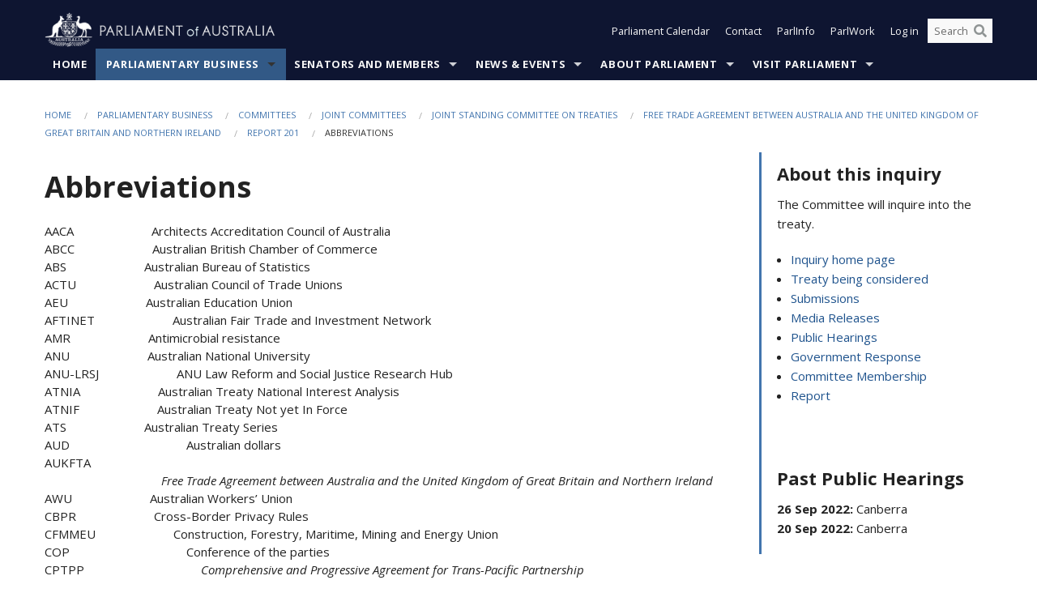

--- FILE ---
content_type: text/html; charset=utf-8
request_url: https://www.aph.gov.au/Parliamentary_Business/Committees/Joint/Treaties/AUKFTA/Report/Section?id=committees%2Freportjnt%2F024978%2F80055
body_size: 270578
content:


<!doctype html>
<!--[if lt IE 7 ]> <html lang="en" class="no-js ie6"> <![endif]-->
<!--[if IE 7 ]>    <html lang="en" class="no-js ie7"> <![endif]-->
<!--[if IE 8 ]>    <html lang="en" class="no-js ie8"> <![endif]-->
<!--[if IE 9 ]>    <html lang="en" class="no-js ie9"> <![endif]-->
<!--[if (gt IE 9)|!(IE)]><!-->
<html class="no-js" lang="en" xml:lang="en" xmlns="http://www.w3.org/1999/xhtml">
<!--<![endif]-->

<head id="Head1">

    <!-- UserWay widget -->
    <script>
        (function (d) {
            var s = d.createElement("script");
            /* uncomment the following line to override default position*/
            /* s.setAttribute("data-position", 1);*/
            /* uncomment the following line to override default size (values: small, large)*/
            /* s.setAttribute("data-size", "large");*/
            /* uncomment the following line to override default language (e.g., fr, de, es, he, nl, etc.)*/
            /* s.setAttribute("data-language", "null");*/
            /* uncomment the following line to override color set via widget (e.g., #053f67)*/
            s.setAttribute("data-color", "#0e1531");
            /* uncomment the following line to override type set via widget (1=person, 2=chair, 3=eye, 4=text)*/
            /* s.setAttribute("data-type", "1");*/
            /* s.setAttribute("data-statement_text:", "Our Accessibility Statement");*/
            /* s.setAttribute("data-statement_url", "http://www.example.com/accessibility";*/
            /* uncomment the following line to override support on mobile devices*/
            /* s.setAttribute("data-mobile", true);*/
            /* uncomment the following line to set custom trigger action for accessibility menu*/
            /* s.setAttribute("data-trigger", "triggerId")*/
            s.setAttribute("data-account", "Nu37TW4Ef2");
            s.setAttribute("src", "https://cdn.userway.org/widget.js");
            (d.body || d.head).appendChild(s);
        })(document)
    </script>
    <!-- Google Tag Manager -->
    <script>(function (w, d, s, l, i) {
                w[l] = w[l] || []; w[l].push({
                    'gtm.start':
                        new Date().getTime(), event: 'gtm.js'
                }); var f = d.getElementsByTagName(s)[0],
                    j = d.createElement(s), dl = l != 'dataLayer' ? '&l=' + l : ''; j.async = true; j.src =
                        'https://www.googletagmanager.com/gtm.js?id=' + i + dl; f.parentNode.insertBefore(j, f);
            })(window, document, 'script', 'dataLayer', 'GTM-N2CL3M9');</script>
    <!-- End Google Tag Manager -->
    <meta charset="utf-8" /><meta http-equiv="X-UA-Compatible" content="IE=edge,chrome=1" /><meta property="og:title" content="Abbreviations" /><meta property="og:image" content="/images/template/Default_Classified_150_90.png" /><meta property="og:description" content="Section" /><meta property="og:url" content="https://www.aph.gov.au/Parliamentary_Business/Committees/Joint/Treaties/AUKFTA/Report/Section?id=committees%2Freportjnt%2F024978%2F80055" /><meta name="msvalidate.01" content="5D9111AD3364510F24400EBF6E139AB5" /><title>
	Abbreviations
        
     &ndash; Parliament of Australia
</title><meta name="description" content="Abbreviations" /><meta name="keywords" content="parliament, house, senate, parliamentary, committees, representatives, government, bills, motions" /><meta name="DCTERMS.Description" content="Abbreviations" /><meta name="DCTERMS.creator" content="corporateName=Commonwealth Parliament; address=Parliament House, Canberra, ACT, 2600; contact=+61 2 6277 7111;" /><meta name="DCTERMS.title" content="Abbreviations" /><meta name="DCTERMS.subject" content="Abbreviations" /><meta name="DCTERMS.created" content="2022-11-16" /><meta name="DCTERMS.modified" content="2022-11-16" /><meta name="DCTERMS.type" content="text" /><meta name="DCTERMS.coverage" content="Australia" /><meta name="DCTERMS.identifier" content="https://www.aph.gov.au/Parliamentary_Business/Committees/Joint/Treaties/AUKFTA/Report/Section?id=committees%2Freportjnt%2F024978%2F80055" /><meta name="DCTERMS.publisher" content="corporateName=Commonwealth Parliament; address=Parliament House, Canberra, ACT, 2600; contact=+61 2 6277 7111" /><meta name="DCTERMS.rights" content="http://www.aph.gov.au/Help/Disclaimer_Privacy_Copyright" /><meta name="DCTERMS.rightsHolder" content="Commonwealth of Australia" /><meta name="DCTERMS.license" content="Creative Commons - Attribution-NonCommercial-NoDerivs 3.0 Australia (CC BY-NC-ND 3.0 AU)" /><meta name="DCTERMS.language" content="en-AU" /><meta name="DCTERMS.format" content="text/html" /><meta name="viewport" content="width=device-width, initial-scale=1.0" /><link rel="shortcut icon" href="/favicon.ico" /><link href="//fonts.googleapis.com/css?family=Open+Sans:400italic,700,300,800,400|Open+Sans+Condensed:300,700" rel="stylesheet" type="text/css" /><link rel="apple-touch-icon" sizes="60x60" href="/touch-icon-iphone.png" /><link rel="apple-touch-icon" sizes="76x76" href="/touch-icon-ipad.png" /><link rel="apple-touch-icon" sizes="120x120" href="/touch-icon-iphone-retina.png" /><link rel="apple-touch-icon" sizes="152x152" href="/touch-icon-ipad-retina.png" />
        
        <link rel="stylesheet" media="screen" href="/css/style.min.css?v=4256636926" />
        
        <link rel="stylesheet" media="handheld" href="/css/handheld.css?v=3444104224" />
        <link rel="stylesheet" media="screen" href="/css/aph-theme/jquery-ui-1.8.6.custom.css" />
        <link rel="stylesheet" media="screen" href="/css/vendor/colorbox/colorbox.css?v=215458967" />
        
        <link rel="stylesheet" media="print" href="/css/print.css?v=1577436929" />
        

    <script type="text/javascript" src="/js/libs/jquery-1.10.2.min.js"></script>
    <script type="text/javascript" src="/js/libs/jquery-ui-1.10.4.custom.min.js"></script>
    <script type="text/javascript" src="/js/jquery.dateFormat-1.0.js"></script>
    <script type="text/javascript" src="/js/libs/jquery-migrate-1.2.1.min.js"></script>
    <script type="text/javascript" src="/js/plugins.js?v=2347550531"></script>
    <script type="text/javascript" src="/js/script.js?v=4153783859"></script>

    <script type="text/javascript" src="/js/vendor/lightbox2/lightbox.min.js?v=97624409"></script>

    
    <script src="/js/libs/contentshare.js?v=2058135496"></script>

    <script type="text/javascript" src="/js/libs/react/react.min.js?v=3706843405"></script>
    <script type="text/javascript" src="/js/libs/react/react-dom.min.js?v=3706843405"></script>
    <script type="text/javascript" src="/js/libs/pubsub.js?v=2418985062"></script>
    <script type="text/javascript" src="/js/libs/moment.js?v=160068683"></script>
    <script type="text/javascript" src="/js/libs/moment-timezone-with-data.js?v=1518348680"></script>
    <script type="text/javascript">
        moment.tz.setDefault("Australia/Canberra");
    </script>
    <script type="text/javascript" src="/js/libs/duration-format.js?v=273884284"></script>

    <!--PLUGINS-->
    <script src="/js/vendor/porthole.min.js?v=2253615438"></script>
    <!--END PLUGINS-->
    <!--CORE-->
    <script src="/js/core.js?v=3918537519"></script>
    <!--END CORE-->

    <!--[if !(IE 6) | !(IE 7) | !(IE 8)]><!-->
    <script type="text/javascript" src="/js/libs/snap-ie-cache-fix.js?v=309387760"></script>
    <script type="text/javascript" src="/js/libs/respond.js?v=2777172843"></script>
    <!--<![endif]-->

    <!--[if lte IE 8 ]>
        <link rel="stylesheet" href="/css/ie-legacy.css" />    
    <![endif]-->

    <!--[if lt IE 7 ]>
    <script src="/js/libs/dd_belatedpng.js"></script>
    <script> DD_belatedPNG.fix('#site-logo img'); //fix any <img> or .png_bg background-images </script>
    <![endif]-->
    <script type="text/javascript" src="/js/libs/modernizr-3.6-complete.min.js?v=3030946925"></script>
    <script type="text/javascript" src="/js/vendor/AC_RunActiveContent.js?v=2714468098"></script>
    
    <script src="https://www.google.com/recaptcha/api.js?render=6Ld_jYUpAAAAALpOhXvR17v-Mkd6yXzP0m8pJ6RD"></script>
    </head>
<body id="body1" class="">
    <!-- Google Tag Manager (noscript) -->
    <noscript>
        <iframe src="https://www.googletagmanager.com/ns.html?id="
            height="0" width="0" style="display: none; visibility: hidden"></iframe>
    </noscript>
    <!-- End Google Tag Manager (noscript) -->
    <form method="post" action="/Parliamentary_Business/Committees/Joint/Treaties/AUKFTA/Report/Section?id=committees%2Freportjnt%2F024978%2F80055" id="mainform">
<div class="aspNetHidden">
<input type="hidden" name="__EVENTTARGET" id="__EVENTTARGET" value="" />
<input type="hidden" name="__EVENTARGUMENT" id="__EVENTARGUMENT" value="" />
<input type="hidden" name="__VIEWSTATE" id="__VIEWSTATE" value="dSh5J934gnlFqrsE9tNPhpYLvE0+LVh4ajyBmozgoOoghY5lti7LquLuO9yBkojfF4eAGCHu7nMTigci464VFfdFnIO0jKoNtmVohQI7dbTqInS08CKsgP+9rzvx5SZT4HHOlFab8jEsWrPH6LD2geuiTQp9jNLa4gmYonPQb2n/59QpTZGfWSK25AyZ1OmxIsw+CMtJXe9+cD6jewcqWfDsLV6jtHrEwfaszc0/sxLzNCUi5bAGO7fYCwVfJm7v2oVlTRCtxS4LkPP01rzUmZmztSGwc2hrlxr7m7ZifjEgURl1rMCado2L0yIwa9PaGH3LZkiux7h/DWcn1FxoE6sF668o+WpqNQc0P1Xf7ZDD/HVqX0noQ4pFCW/1DDRzuIPlelWKaHqhMF0Asac9rtx1lSdbb3er0bXgTN34CpDMjb1ccRn9N7mRZcJCanRBYSWiSj8jmQRzS85KFrKTP7NDnSDlpCZFV1/nCbOLcqgwldtgvT5meg8id4jLjnJF6SA1igYHWgUGe22wdQ414n1RDwHxiCeAUWNMYqh6FTXB9eCB9zfkyk0Qbd42sPaJkMJRN8couib5qRp1TDkFEdczotzlV3lfu0MYkGdZueQoASFVuUr+JoFw+tJKdZnsRZCEN2f7AQn2eIn9rn4B31ko/F+o513nPyZJxblr1SoQ/D+jVNgUYpOHmNh8gudXcSdwXKqRhBnUpWFQ4xmcX09+7C1EiExtdgS8YTlHx8lx4Lx4BYp6ykXBOnEbI2G33ybwATWFi2Y2R4KmaI8avQNpvtgv6y5m+ZS/jn3iZ7tRUN5O1QWjQiNSatZagLRuQbCgYBTtp42T3GxSt/gDwQq7ageO7TcuLubgHzxQ8xl+gHZbtisYLPS+mL4rXJHDQYapIHgD1WhdGeETQr/s3c5Xe+9UWpRBM6QLGvF1IYRBVnMRxXJ92SwgxG0pPkAKzmj06jDtHV4kYKcphfeqN90eyThjwlKmX/Hwd0WsNI2+SEZNBeCtncjH+9pIOFRWPuQQXUEzPwbhFRTHzd+JhYyjYd+zbRt9cVF+XZScEOcSdmrnKLAHNUNQlbDtvxDP3pdqIhkBVr1CS3vwEx5z+TjBGImpru948q9mOSVsP8ABpc3RlVMkSsFE+Yi/l4Xb46RzAKuVZRL3hXc4QQniolzf69AtGFckRRTgGfzQw0ALVLu2SDbHlE5amVYRfvLFtt5wnDnEPZ8GE3cHls2x36vmN0RUfJg9dr12rtyTwaHrtFVyCz4j89MMoANBjUG9C8qHsjvm93XKjxOvMkHPLvKaKZE/ZBegP4nDYEaDY0WL+UiRc0LUBDmpQ6VTM8C1pSikDAxYrJ2elLQFQiOkQKEM675ZmVz3qaiUmlT/hgAhrUvoavXv0jHaoPM2g5dkB6K6+oVRelFWPw1wdtj/OZj423WGgXEujlyu0VOgZcJXvTqftWnxGE3PeCrmPUNfUO46OuR8jWf9mlz7wuwTDb3fGmSqCr6Y1ozlZgG8+oJ5tiTBNzoiTodhWf4gH4tiGkgs2khD1ktVYmQ7X8TTFchTIz9TXwHyUaKJ2GZs65/VxYsjY2BXQSp6g3pc2SdOxj55tWIFHA07N6yTswfjR0uf7YvI9+t/ppuCn0OA5ylxs+3ywE33d3G89szOk8VTE32Q55eBREaWLYR4z6iG2gTx66gjnUszSHx2Dvgg/uVoVwsZpI2kBUNb727iKF1ozgx7YtOglFn1bBzOOi3foZFmhZyhh4BN8t/Sd8pQGD1i9UEMW+v/KYHCbQHT+agf3osXEJMsCWoSH38RdOyoPT3jEkVFpvtEVN0GRG999r2rSY9d+CdpuwMU7aDt+yYeZjc7653pKuAV1r4GG1rpAwcFUioUmTNW5Zss/LlrX68YZNyDaCaBXmF4F3CGJmhc9MrQnWhyLmX/gFxDbv6hgdygStzpZlSF8gVc7ADSgTSpFoGFG3xiB3tqMqRJdot7Hw1S0pdajLy/rCfkQO+7kQizj0Do0M9XKB7ksMHIEf124kTuHLBIT6Apjlz28LPXjiH6JGThsz0D3qjqgbE1adlmc2Tfvn/AOXM2VKLf5JAW0mN4540zaAlT29KBNOzgS7NdGldCYOznXCYbGxvccOw/fLNcdrx+90aku5X2phqGfvlV5V+bF+OJ5kV6sCpxMiJV0S5uU8Cio0aX4/RrTxz8BUmYVqEW/5QXM9B9XvAK921ImhK1JqTfLwE4jywDmA/FO9EmZtllr8+nUSVOqzT/lzO1xF40bL1xuNXGDbIB01PaLxwWuMMwBkRDSQCaFodm0D2TtzGaDw+3MHwjU/N3Msecp23H4kx3owzrd+yliGu+XQbkcHW4DKtE5bFN9Xurm93Iymh+wyGQunAozbMZwvTNwicgn1cDfakNeb7l2/CgEBDfMpBSfWxtlz6Ts5KTUafLwT/ibO4lJOwlyLn1DOPfqZ3M9sDohxqni/wQuKlq6c1VL2/Ie/gv34gtn8NiMmWvoAmMOUWL9WNqwT1kZfpuhl/he7MgcW0lrM+x7+m4XqeyN5rc6u4OdK7TWrgLp+Z02xdddGw7ZgE2j9DrAqEih4WcorYPD73mPV2GxzTMnWPujZAs89zJ3chavU+M4dP7iNwr9dBZ35fOhi5k3zvcXWYNxcRtxy2hNjjpDcXroIcfV8VqL8N0NtUaprKKaVWIAfCKIeimQaBLj/0/sU0JmyBy0/yny2hDkbhuaz36RtqUxaUw9TM8B9Ylqr9YxQzGCZzU8CwE/ZGMPd7BwQE1UJOMUyt+kb/PFOxUnBP2bUZBMNtcQ+M0FIlQaXKo23a1temmPkd7AMfbrs/[base64]/FjRzUecnegzt05hqoeSl9K2dmlbxMfQd0t3I+5AzrQvDumiqCJuK6YibAmtFO9yh6NRF7I4SBUXIENxB7wTOYFRSj83qomgSq3FsK8TwvF9nsi6Y4HUC9p4dyMNuQHHowqT9sdVHKtJPx2o/GRkZgVyaNjhpuo8NJSnqag3fbNDOrKtKVINwTvXctLr1kX1JOvLMKbzvG0zpwvAQRP1an/oqzrUnSYeHqVSErF15jFwWVOhuKqMdAStjHL+A4SI3Kv3QIfZFm6iQq5G+QSFbhaRvTzFx8qybpM7xnUuijsjFoU6k3qn5VAGzWi/21oPGcKJp5p8WsKJTZggrsL0oyD0gN5QqToePRrwu7TDdNaqhBJILqs2t1LbV4iuwQTVweP2qzswMD45dehJ/yyeVSH92cT71K2MZeZJ0AWbQ8Koh337vopdc0O80Hlu0cUSYoKe/enhmBz9VciV63zx/gfWMjo19ydmvRmTde5Jegdz94xmd//L3fx49W3h218NqXrPrmqCPISd4rMaQ1IsgtO11wJLYf8g/bkquTHJD2Irj0REkE1eRrOpBNTTSGtD8w9LuiJ2TUYEh6HhPKriEG3dyu1bzGX7V5HU+0Di0BBUvgdHDj88eQfC/xknTeoRKJMC7qOSnhTd7tpHZK2nAe84PivOUp/hrTs1jM7MdpkXKag/TbXuynMaujsM36nWfbw3edwz7M1VYr+ALOjghIJjrJsZ4zGeRAr30BYUXst+FTlRHNxfowaStCWkGFbMtvT8CB5NM1m0+OzQ9pC/P3Cc7lGUMtLV0HqcJCCQQ9hWogJ7gstxnfNwIGkJ6uvXptCIWFg0HKWyvJUJMoeEAaYrh0aS0bhKfAHOtZ+7bgnZ+6NtpV6s3Xz4FyjDkji7+DchYNMkcB5Auh4QYwrSsv0qn1q6HeuUYZt3hyZAjxi/Byc52RDxaBjXc7tldwmW4LM0jOAJ/B2T33C1B20iZ4KDJPKmo83kiqC4s2OuUTSeXYVS4OYtOU6SqeMeKqWh0c8o55ouS3X3GFCjrG6q05rlxJRp++dQV2TbsDvgGztcVoNDd3WrGGSzeysgBcYR5G0FbBGNHatm5shAdsA1M1zaCJnrzDL/bqUS62R/7U6KOi9uRnqjnsoJDqEDoOiq/4iyAFDl9hyuL+8Fc3HA8ll2MNaaxMqiJtN49wZJrGGsfY0gpWr7UgV8gvS0ItF752wK3DY9xE8CCx+cWlLIjAmP7s5b/JW4k/WRXqdiTxSTA2/raPzatiL/[base64]/AeNjCC8OLmoRK7PfyNxR0A34XXferki7fa6Rn1+7+hqDnbGP6GsJDfymxt8qfdcd+50dNw9GbFwGI+lu/QlRnOkFDFL43hv0Il4jnBs8BLp9IuG98Fx1S0Gi4BBaAKiGblr39P4WFpuMHOzDV1PGJl0jfkbe7n3LsZO9E5CpeHUecB/na14UmAbdexJafT2X7BzV/trjyQKF41WPDNMlKsKfy1yGrRFFJ6KuRgAGa7eI6Z5fD6xknbKopr8CUb3KcaHNX0Kvgz3A36vQCzhxqd3+yiVu9DGNmc1Ru/FyIciEUZH6fqbT1OICFpGpqlU8EVzVtW4EtMurQ3w2PVcgdF4fQgwXtOvw90uBt2eUFVwh9eedIIjV3GC9GYw33bsOLeiTZpaDyqzqNHXskhspVMhvaFDY94kJYxXJ4inxImyt/zX/XS8Ps7cZesGZfl5owjpC2gJHR/r492azdPEUdTuqOgs24pjskGrLZn399isp7+/+3wR5sOuMlmcxEM/[base64]/ZNFXcduSxJ7S7IdKDPNK7wI4lc84+yDKWoQ2+WGB9MeezUwKMIeR4ZgGnoFUH23YY+YRamryFtLiBfPRUqliUMh7JNl9wFPj2qvF1Vq+Ysg5Ifs4bUF/PRrq/8xctgYfiUG3YQoPmWhvieMJwker74XvU4q++ptzq9mkY1OW05u6pCnxNqKXaHHuOaWQWm6aUzJSECp7NFvS339Nmz/guAM13Pp0tRp31EH583Z2NX2SS6XJuWGKRi476CVWXYdRXUPA2AHkqGWHNJa/3oMwpYWO03/xSXIqs8xcMk2PDqOcHbq3JmsMiZ2ZuiKSQf1UIuL38ybMHJ4bW/zAvt4xIybtl+RSY4Oz5XeTn/3hkTqErRSTtrxy4aEPnjk/x9EiQgUnb7ifmUT8dISzx/S64UDNzQUILCnen+ly9oHHZ6zWpdumv0WWDGutkMxAOMMfcWNiMnPJfRLIcy7FW5DM46nRXftBPAT+YQCr2eQ0IWZTt2Z0PtQNc+vBUxBkEyX2r5ysW/8aWGt52FX4eji3NiWaz6wXbSv3x94an/8R4uRNAMatwHG3nwcGrjU61AaXmOSttIFFB2szhv7TRHLqCAsYFCph1M8mxfPgg58xejfN6J163B2agjHtwCI4sOrkwFJsf3xwCywqn7abVi8BHNy5VfjUqa454YVBdT/rJ1pqhcEVSJMplqmRvKibgXR4LzhSozJK9dMHkmuZkWlZSmeUISxT9mDfnE3+16tO9g6Y7LbbeduUjl/Iae0Xh9TxiHtOlLcwwcqacJZT2l2UR2pI2WNWIElb0glD9fLV0aLLCJcpuUvvzCQtejN7vP54D35/yDWcFK+LBvILz1zFkHwmtUxOaF6uFePfuI/3AKlw8DMX+jbSFOZZqiMNq93EV5Jrlib8vNzcd28ANOC3Wc2xTvymIZj4sFXPYvGiWEac4w9PA4YkP6v0Ny1505Ssoei2/F+Ttn4wEN2YmsURIPUxiasgCDWusVGrcDy3RTpTXKyMB5Sca20twlF0IG34/W9gaVjr2pRvOLbmdRI0TzMRff3MjxZ0d/jRCELBzjKcN94JPTNDdmE15YgpNFNNi7a5OUP4W44f3MDEWD6r9dzPTP5azGNxXf8qnEFlciwGfW1lVUB7mTEMbyqebsDLvbiwYUCLtCCzveCxOX7i6uYKLrgoHvQMpgmds4Tpv9BZX4p4W+Ucn0GNiEaeB7md4wU/zpG4ZAysBcTAIUdZVL9Gcu99FpnqPRr1Ln7DwzuatXRmMy6PlOfszNYiZTRzSofr1hgKyTTfVTUjNdjxgsGEsdua96CLWXbqHw8A6NNyQ6QGt0tysOy/EOwJj2oqf1YzMk6DDevhkQsmrOLofFBvqU/rrZ/JbI/AM/+ZVoTanB9HweNqZ9vzCXZppvvSQJUcHGIuY4Df+zNHUVfSn53C8t6Es/UQAWSlIqdqfCXKRs80a52MHEYeTMQkBOTATqt0MAskvaZI6ZKEAv4RfQBMIwwJV97BdGjkkmsR/q2cjioWGvkb90ORfs0ILz+vRBLIDZpCCNFe5Bpc1jliXT9XXtLkYo+0LnmjA/9hsxO5Dn1711NXuK4hmxg21E/RtuHWZc3zkvU+so861WIGJEy3GU6+NrGb7Nx+Mfq/uhmiIlpvA3hi7EqI6o6vOrABINBkGQw7IXKoz3IGXWLjn4IGqBdv6AV2i6YN4d47tPyL/FOqVVMhGzGiUJUL72Kmw06g8wYFiaUMajSXxx5NrpefQxAmKO2etS4MzFWW4bm3doUrD5mFXN/h3qrKSUDFEXMJLaT7ZKfpRel/KK/I431IBzPubLm5uzqF+yOb3zQnLwVEVd/UOgdnywO9yNzW4RNNb24mNvsnf/gHWBpPX+hR8RwqFJtV6IWRaYUaZ34pJh7MKEW90cK4xHytoyUfKAu5ixyfRayGhEeX7MP9f1gp89ySJYCfSZtAVl9DdLnHqMArykWuRQinAr0S6jwMvSwDRA8KO2vnmitdTapZ+SHM0D9B/[base64]/p9472NfuL2OvrDed4PzgI4gbjzBnwaDadT0/gQh/+H+locIzYkLuhcW47PBFjTEIBn+BFR1Cj7pJdaSOo2ZQL3MZft8BzISzxcKTXjpK5CCWysMDb+gG9O4i4k6SWQEr45sbIxMYU4UuOnVwDo5kcvGOAdf1/SRP4NUBrN7E1EFK5R1VHuYouuUDvgx8CaSXUzhWUQ6KDp7hspuQP7GR/OMfbfO4LAf+xTF/eb9lZwbD2WIiA6SCXM0s3ql/rfvJbrFR92I4QF9EXIGsWt4Pc+P0tLn8eCn4KJHc4cWdxZIm0okon4tOTAJDdaqW3Spv9PzYbAvnFuKqcBH1F/XiIIK1ZTsOVJv09keEyM8ogyXMAHOK7vOQpm0tal/M3L3uBc6mI4LCHZscivMIO8Bhk5puCLRVygQIux9H2IW4O5zk2JnooFAOtSOPRDqiAf2x/TLD+nfbkzOLDVpOb2mZSwLLhSr3bS6V0BLUqJjpYSTEBM5Yr7WsLLk8Ve6ml9AyEULIfFk/6jpesFcOOSuR5ugIshl+vnqK0r/[base64]/zuCOlx+cnkHMBzaweAnwBkTGh/oPJz0KpJ35gZAY4Z1Sw/q9aK82KoxpGw5dcdvi8uDZ07RYkn5wMg+GqERnhnl0tzf6zOTZKb2N7nYCgEcnX96XlgVjjSl9W4yJy7SornH8rsxAWR6mtKJH6t3dJLtn+PJkrZDdUPugNhz43lVymTMQQ2/wkQgxY7aE2m7A8NQ6g/k/[base64]/5HHpceBf4x/DLtbCl15Ss482SYyrQsyBHQ3FzftpN6lOuq+IxJlwuTHBUu/onYXFiGeNZ+troQZu7A7r7wnWN52GtBb/FvmpTgKP7oWeif5QCEuFU5MZQWfwsQ3rjeIQoyl/M0Qj5y368YsxfVDKvgRx10fgnKELyqDelcr44uoOkTl191fHvC02NKubUvaUzskVcqgEBL25cTI1nMbXVkCRjL7FyeHyzWiNJBTFONjjHHjeSw9BMLnCxzrvIqy2Oxss/C19jP3afj2z27ybjqHoo6Ab3d+TqJgcYHs1M5wAz9ZTnRzz3UH09keEgm5YjeLipWfcDlE15Zau0kmXabIyhu23I5B6GwuTyu5a59MHg8/QQsXkB3VUGlHb/fcOaAyJjPwVT4wz3gqK9Y/L0Tso6WioImjNwtAtJul1wTAuNW0ZvPf9Ui4JBSzF1nymmyG19ZFOjH5+SHFhwyQcNWHpKQevGC6e1gTRSyhAtoIiP6tCkMlhvhd9IgcZV89ZmzBDaPy7wetvdB/yWVKDEeJOORbHgCByXAFVMlRDfskfkTypuviywSV+K3jj9ThT+6na0LD3uk1JN1QNf28I9UaZa8zrg04Egjl9WtzTLEOt3Zs4pHWcegbqweptIeUg6nWd0nz1evWaGDmRuPZR38+SaM3istSZAe/OdiPAW1VIC6hGR/eI5mpPOx6JzGF7R8nJrLd/QCakLeGL2u2DNnxdHOBZAonULbt06UpF0RrdFGWBoKCXdHk6WX0GNGq6KTFVeD/cdEj0fyA7HVDKwAYkLa66M6rH+0Rwh0EikriMFvKDthyKpEa9IwEEgajbr+seRS5PwDigIAw844fKLo6TVWXSrS31zG2pjVFvlhRIpV1pG/r+KgzDRi76HBBJHM/[base64]/cicoAZ/p7kuFwFCMIj17wtFl/[base64]/bdi4I/73SNl/TTUy5PQbFb8yZLIcqp7n7y3p63hw3G/Jwr9XgXfPmFWBBjpW+6q9fTmqK+0XmklyI7C4JR02oRz3EkYuS8ewMvT5qCf129cemU7Xf01yqcwK1gLCCdC8nmcvXhd6z20C+7/PX9zOqWg1wx1Md56oUwtTCS8/zn+SCPi0lk1CnLgMZTDc983/cD7JrSUBpXEnO3RJaetBYsfK3dey/Y0+Cft7VMR7OFMU6qw8OBitC+1SP9CbOqI233BI8zNAtNyFLNvoNmI+IVLPYTRNpX30j1mUoj4oAPMLNAdfWgUzIbhJQtS/i2o1AhaMi+fnrZLERTtwXVdhhacFDUJ3RMarX1AdZvhbSXSUtaGi8cU74HrYxD4xZlADWwEgMSEk9H5RVKxrW1C4LjCalzHbwCgewtgST3WivG2+zcU02JB/rJwbD3pQifgopeWQN7iD2whHU3d0FXIPVv8HVmf0lAcNiGQOmt9WV167MRBaHKDVQ/+5RTBVQiqBnV11Xh0zpFH7sVZ4rPjdgoFmr6G8ODW1PtCV1dOD2zWvHaBm1T/iPBJp908VO/D4hyjccA2Qs51J9TmLn4wa3UjWN8mQfIL48cCv/NwAqCGwfJOz21IibOoSEALI3JT1QhVDzpVi1Oq5DFbMJP2iHlbI4h/r22Dk9BBWFqnVFlVx1N7GM4SituJNcI3ZxaEh3XBzPexVgr9ps3frrSfkmIB+UPK5NMIqb2jd1B8YrO/+1hFfiDx5Rjf7xCr2Z491Emgc9xhVsCQ2KXmKCe+ARNI9qKrpya+ToHuovPBMcw7C7mHivs1Nzbjw/PVNahnbWw3pVpF55niIEiivDd1CkTwRwaGuYvi7nCYxiIopcjt+1DsiM+BH0+UXEOHadrvTdepRqJFdYWxWfgJudTQHY9uijz69FUy2U04qNsJaXcmb9ZSVBH95xUIyTLzhEmvJYv5Fn/T8kRfK8WQ/9BY3uW0yhNvggj2jfTV6Mo2Xbg543T8dPRami2AYfOlyMH2sNjId5CPFCDmAdx4ea/03k7ZdXelcthq6/2oUoDNCQ6jRPaLOINJCGFALjc68WBU+KMQibRo0CHaRYQ2DTEyGt/8OZ0VA/ws7eFpd7x6ytXRVX2YAvZPb98hAKPmPKZksd8a01Lxal0FnGTcIp9ksDiJ9/kbNSqs/TFp/aFym+9qnOP9gT5yuXYAIUoRwwYvumChVjsuD05AQMWll41XARkYCbumuaXhJ/CPTI1PuCrpc82fNz3amPAM0A2u2MrIE16fpRoAhTYUnpSpsX/CjoDxgrkMx2+TwhvPL5mXYwu3f1CD4en1CrhKEOUNXJP8WHKVQuCyHdmw7+tTuARfB32aimzHZT920nDvC09bTaMOrtCwfETJhdg5u3IkF1Oq4hs+t3MGpAOAWhx5LNepaFMckpKbnmPX3Hm/fBbTleymDo7pYxqUlp4ueWEQh9W+eTiDuO+ZGXAeUCkENDIT+RmC0z9YjQJbzXVoonXxs/fCkuX1mKLmoCO0kD8W8VFJs8jLU/tW6qKdc9pJliKQzs5G5n7YLbS5mi/1OEOGqqUyrSmLtLIl5Brvh12zcDff3JWvHA0t+YC025iO0JuWbdnF8EN9P783WXiw7rbET+VDif4DQ/9U48smqLv3OTrohjis2ur580LUkOvR34LtZV9FZa/nAUh1fKh4X/Wj1hCcHQt4pK+krvyo7IpMg+gyKpCd06Oo3ROCAhjHsc8jFN0maOEhW4ialwWV9X1DC6gTzViGlMWvNxgTFYCZfgEMnEpDO/mz2hEDqJSgvBx+hGi0E03zF3F2GaYGB7mIkE8XlVgrdiOuiIYSQlKcPZRtEx6mWjzzGf+DOy+RjOA39tbjhamctxLTGJnr/[base64]/jk1kkfcrEfy3AmEqhxInaAyc96LZNHgFwwlFfbQJs9YwfZUWL/MCFPDp2Hi6/YnJrDWizfgTKoi7ICpxtABC06aXtJJmyYRprjqLhF1p5Pt3icuCajGsXRnkEfNcViphMTB4twFqpEL3boKiXVBfNEGwj81uyxVaZ/EP7q+d0VAfVybMXbLzVsMugHMbjR5OHe2R6fnh6T6JTQjM+Dvt1FOJVEOIMD51bQsIgV3ncc/zyOFoFKGm4axD5xb0AZn/+gXdyhSsu63wuRzZCW8qfEA4O74tdJe9NQioV49SFqLPSg7LYo/JBzVNFvsyMq+frANQ2TwXB9A40kAEzjZh4E4N9jQYAVbKzFEqLRDRsY3yB5XrrNXMC7SN/EbIAYr2N/3y8+rJE36mqeRKShATMG/ArFzkY6na9Wh3RLPMTF1YeM+mDU2QIOLMNNYWrgRiyZyrcbOtr4sVS/nXY0xmgtLCp3xfXe2yDLqUdtvtvO7V76BlIs7N4FrlpVqiI+72lGnfUKA47vzL5BYv8FhYIQPDVKN/JuPjWlVrGR56n/NW6qwS5BrbbYaXWmPiZJ4HcTi5MOT+EjCsronW4mQcscdF7Rx+25Dd8tYQE0yqSAxvF/tT/rjNExQ9+/jSQvUaY4DolHuruqWVxo8lU6OxcbcpxrWrM+keUVpiPGXC5VN04lwg/G3UInMFVgf0m303aIY5jRq41dvDkIW8Upow4w0Tj+7XEMIv9cgkitQXQuGEutBcyEcVqUBvxjln1Qjk71LHLxfKM+J1YM9825ALEx9qAxtZp9DEIv2i6+eFW/AdMk+E5o0eKe+cvuFS357at5WHa6sioOgxWyhbwo8ut6sBv0J/2dPhmpYSfbwtqj7+0M6B/sUdaqy89Vu2DPoI2oavSAppHRILbeOvMWQCnCsPaTHFMY+KyIb5eariP/BE+HdQbE+Zh0nqQZOnrAGS5oEQt9V1RSoRICfav/jZ9jQqNiy833AqQkSQeTNyMKZVJ/Q2GvWcq3lythJhP3rhcWxRiYhbQ/3/0Q2w4+jbqYiA1JsFFvxuY1lxbmFsD0tMCLNW6zBt/J/0xDx8bfGMBb2bMeSUqH01qJiGh5WCn9XTrwgoqZaJFhDEpsa4DHuTPdJndM8IKOe2K3R0dK2A3XkPpgu6tH83HQ9ziQsfEF9IXmDdn97jVf4G70kTUJIVPPIxYt+CksIdPrBlXSWEoe2FjMRbt6i0ypw4VRgafqgQ/SddU58IQa7zEy8tUkR31aNXTo6phyZPflUPHW53/Ckln/7SP9DOmajn767+hJmbskvJFGQd062eYh2rTrpLTD4dINdRi1YY3/PQE2/1uWKA2jWd4Sx2/mPgSjEtNyRHXGGvHlJlaP3PTYrfjaT/PstWFocbK0k+OavEWX7qIGjYlne+5aQe3rw+SKl9CoztSyhTWaerslzCGaFE3IhLgtdT5f1IG3bsdYHCnqIiCorGu1Aao2eRwOnaHm024UCjaFrnOhOBL18K/IQyIatdW3BpnsPhvbPEKoXkyMSnDLgZL91sDPJJ49USvS2rbVbzWjlyL6WZY0hgUZFffdFpiH1qzvMjl7y374SCpkwJgJ5IFDwaQgdS4ICYZgnESEbE3mRUdY+LD00GKCEbAHyw42lT69ovfKrxhqC/sNPfTuHw7xNct/4VIiEWjIy6/iuq5D9KQgd6tNmqZNc+PRdtVR/D1Oh0erlWWa7KQOS2McZnsnbiB7Vu2gSHhS8vaMR87bhrVjUNebU9HUxEYuuXURaUYlYN8lbsIhpz0mPansDHyrPgZRHeNeQBjHhFdqzRkHT1o6es4lV8d/zL0oYoKpEkEP81ocSo82CGkeGrxAb8GI2rlvm8mn9OZkMPmU6+4u8dCk0O7O/H6Wbvn4Vyg0cA28rHiTBKYg2bN8KKkS82JDy405QRkPQpr3+nWhohBAysxEcqZwaI8pbYY25Q7yhiKfIHhvTq1WGGJhIn0IvG3wjr/iUCmdSZHkmOZKZLw7msAHsfnsI3+1XflDrQfdOqVmHjyCwlkLW0Gi1rDn5zQgese2ZKCnjh4S2/6KP/9gg9Y2A9/x1Na544rDxwAJ7BS0rVaFl+WP0NuoD4ka0P3+ih2S9J3XcNiqqBkw42uWWHv90ujZ4ZKmS2+X+mGgY6y2hmcPHDQIvC595ucaJYtSd4t662fB+01J8Pu5XueLkSalQv5BMJ+NtmrZNQopmgV1IqlASd8HDt3vaPdy/EGBoBLEYd6zugF2giqfVo+VOb9dJqgqCRcvCEnGGD5LtN6LsHPsj/bwGI25BNjA2unq6CSWxi1Cx9L/62zFWWahjQILSOjfyv+s0FmxUmc1loHPWgFGUpLVxh1VpozgslzkphQmLRglxR+uQEFOwkQ8nErol7AIkxVsaKJDmew7nRbQ+f/iLAlnrILrfVrtKYEhgj1SJiBaWR2KaJiztQKhhrFuaVo1msBQTNBAvHsiIjL7NICI9tf10BspQjUaD4DUQXK/OP0S8nSTmUMDiugiJkFPDxEAggLiRqF0nlBktNW5P087ZRPPIaPxNFh5zXs62d6Pzk0v3taigAGH+KZBMNuDlozRIzVRL/fV6alaTWpKdgMmyCrPiua06yv+4eEscOwT8SW6ZdHD1zWVLueJnTo317JQDjRb70lnNvrrS1ZiDzyLTMhXEdUKV/CLvftBtgr7x9PQ3435JlpV/cH2AGIgkVUQecXZDfNA/I5WCzIH1y9pFFA9ElKg2uDSQz2gDvmA/vI3nl5lJbWev9B6mpSluyz1WIJY7StCoUcVEr7D/RHTKPn1OdJO9diAJFZ7V54FE68mw4CLMe8CXSgQFZikf/ZSa/O2dhH7Ls/cRqrE0ekK+if9KCZnH6BE4wjYknAWtWg0JggMcg8fzd4HDG25Go3DXSkQ+on6DRR9AOgc/wR47L9+JfLarAtNMTJFT2FQ9ZZvsXqIZS8HejnCb+LdfRCkHwGoW8llLR6ZgeWYkSyNHKHXVWXAwZB2e8Mkjl1m0AAL6mNL7jMkIqaZt/BfzSlTvdFNGu0XouHDOUSv+qvoMXrs97XDBSaxbbC/mswr4tHuT+JOLMpzBPiQPPYWr8Lg14RotCL87EvZbrMvWC0XK9pz6okxS4AMA8fbpM72mXkOFS41YGL9SrUb/wvbDjl/1t+o/TMbZG/[base64]/h+va+C6P88ARRl2Fmr3vB6qZ7KQgbJtU7tAIxviAcFEJZJVmY4U8Yqw9SKK7Jt6bMWE81QtlcFr2H+pB2LUJAPPB4oDiOfaS0TOmG+gi1Wm2IiYwZtmOPIsQSGxc8MsQFnVkoBECkkVliGBE3I7tU64Jd+KKJpCwZ4zgVWlzx0i9AFycLVAmQK5x/zQvNApc9fojd9E0UgX8DnZbPCcPxnwgRHJRcig+b236w/ssI8t93LauG1SN9Hp2gJRfR7NW60nhDPkHWnJOi5eogFCXWsnLyCPxZABhgUM3Fv2FAapvKHzs5IbaPpwzQSrr2mbaA/07CS0JSi3HOqS+Cd1k1Ts5vYaHTTXNi3hZ8/uB7yEuenKxBzrsdZizbaJa2h1YrOHJMRXJNzlLG7VXCmM/U7agZvmbXwVuUgHbYr8I8fDDgaV1hSHdJGQSv0CGHKGgB2WsGwXZPj4OH9j/PAxLTfSD4VcWn6Zm4CC0NT9FGQOGq1Rv6YcAOdQboyJJGCgToj69tsl3etayAuTM8EccRoIDh2U6kFiyMU2SkrBFCFqbSqHRexlLeVTKqmxfdOFfaZL9Z0FHRKaK9v6nrMo1k91XYNcAiH1r/I9VZ5DKT/yJiMXSM4QxmaYHleKdtYaQKjDZvZPdxUtPfznmc5GhWArJjiB5hBsQcGSY8aphz3p9vC5M+64I+TV1LD0fnnd3tiAQ87/hItkZ2WliIKw4Bv6sEMLZk0zG0HeYBH3pFpgw2L9/O4nLUsj7pj9QHwZUf5vHF+7AQSHQSG2SGvzZFwrb7IeQWQQhEvvf26Utbe234frWtDKclxE1M/uPFymmzlaQpYgGSMMGMEdrvwCUj0CujYejBTSabjYKDIfoftsQ9PQPkOBomjiSX3ZrLz3eRWnk4kM6jkSFsNKiTmwIHTL/W19Oap4CNYnw9mA39zGwdrixxjyDL0UCe4K+3HYkIiQj8lWLMl0RjZiWane5G85fCW8qM+P4ZrRneu28NeP/a7y+dr7gcP94kYZYlvNyqNPgp1eKfFbWzz3DXVeBEnG2LFeUidDlS9FapGEmGiyLRlEGcSdYy03EmXi9WHf3VGnSL2LJ2ObMwOPHgo3dSe3VFk714bW3o+UdFuBnUjUaUE4qqyIwDJiwqlbdF9RaSvcPyHugvYY0f7QvB/rOcpVm+z+eFNuIcALhdwhGHsPCrNO6D7JZlqsRmi9poDAPDNMfaVdY/jCiuVJF6CDEMHVArKsi2qwiwq33VPoUvDGpBnCNxjAKqw02xrs+bN85Dr26UJxcUby01v+wDhI7y+LGJToAmpRS9JcT3L8NdlI6/oGuaAMyKj5fygDVIBedr4wUlLPTn411OP/bxxNpcd68vEH8N4QBtxbzFo6fTmouiGfuAQ4rDL/G5n0UDMrijg8njMex9NXMT3SqoL9/DsYSHLf3bEby3eCb1i5PF3SlA4C6Y2n6osp2js+Nv5ZRcS67iFFviFQw5LxbuHiA6BXWBBaeiZGO1ITAGUH3JKdpcCt2Q3Q52VF4+UTDdaN+dUYJ2UT2VYgiVsgQgzciGItOy0gqXPHzrfo7hmCXUOprRnzRil1ecoWkB8ieW7v60ASOgZunTwG/JOEXdXmZJtroyjOEqNEimvwJkeUuuEdiYT3FE2Y6IA7Sz7F63bFbOO7wuNqnyNgRPmmekTc0tu77feOAU6hA1tNPaONRCtW3mMmwKH92Komfx5AiGBH/hwCt625wuTTiadFOVu3mBUhwWu4DGr0cGjwbVbVbtFxaiBs/UBupDbo4fUj99sZn0v3B5rczVDqSBTPaTlP7vq4eP9WCPnb1rR+L2XIoFl9P632BwfywWz7hFHFNujCdeEZwqWLOr0BnRJNC2hUhekk/[base64]/UoUdrt5FC96+dagVjXb1HFR8vWPDdT7Wu2vmeGTD9J9zSTeSxVpC8kirTDJah5uKi+sRtQjMPrKowbFNqtOuodM/W60FGFtyX4+aqVP6WPFUbX8DF92Mc1NB4yXOaUXPIC2Rj2YLJa1sD1XIXeMW3TnA2Pf1IweJ5CBNNLrFQviE5wR1SBA9yJFtBTrDWnGTbGQFBk5oIQ7d/q917u+Qznk/uEybIkoIdCD1LyGyfQUbtj/eLKcF/YuZCyHbU9E8Iq0Gs6KX53KJixmGnfEKvmiDYkoQ/[base64]/UbHYf9XhII1Pzua278pUSqVA4wk2yZU2vNfZcgIn5D8Ykw84kNpM/S7pGegV4caKbQd0YKaYCjHdFLmU9w60MsJXDI98jsE0MZlhTxmoRHmOWc3UJ/BQrMAXYrWKUsXAH0Tm5fdi4fXH3C6C693CMc0no5aWg2kiBt5uO5SyX4wbz46lbaw9fUHdrqk32me4F34OOoF+RI3Tz2vOCh6QTaMPw0n+cYfK9VzMS/4TrMtIvnvjOfOnkr5dmSjsQeM12mYSvtkMU9inRnn3GYRORrgmNFSO8kAVmfyyokLobJiCGd0soHeHed45NnJ/sM0DoMAmYTeTxz08X3w2RAyC96GTSej51AxENHWDUWqtLuqp+25EJe5zh6Y/0nIdU8gIA5uNTEFKYKc95N35Lj/[base64]/s6qa8a/ZUZYK5Pv7wJNVhcQiKY03mI1FjHk3c1SKKM+E2ZuSrTo/OMCKKt5t3svDaRbfwu9tZ+ItnmkIjJVPdlFa9Fe/26VhUmMcsa1WV6IZlVLzanbeqDu1PtmUYFKsATejx3FPNpHeBp3TduCyjuVcrFr//g+OKy3ULRTLiQyCqu/5QVOlTw58wmGvDTkou1/ZOu4N9nX9/PoD721OMsTLzO2JhVxYflXZP8DTu7iFEgm5l9JHh/QfpMBvvqfdehtvQr95XjyFMosyEMymJWM2e9MigCyeCqLHd5M259NEUQAWXbnpnkoecYPg9lTIFP3O/vQOfosdkmsI838K1DEMt/hqHXmFerTmg6SROy9kALjg9geVke/DxT1yUoQaNRTwNZEGHtw72GL43iguxBXrdWq3PLL0MGyNyLU6VBWlhFeTnRxSxJKxra+qQHehriWn1cPchsypnRc2kWUJ17o3i0sUWgrqaLuL0MQEbTsv9Kcmq1Ab1wdpeU8UCs9Kvcd/Q/EEGi+yl4BCzQ2hI/QUh3BMVEZrJM+DOukhh4GrBQecB74ds/HYvz00yXbR3k1Cr0SYpmjBFF4UCCuv5e4tPEGf6jiagse1cpRyviCiBMtJPIC0OypxNeRT8yqc9WxcBfVdvlLqZ/1g0kRQMPxu6vAs2K7QL1Zc6pGOiIBGD7ulhHR0NJ7oUz5+P3xPbKyV4V7dAq4Nz5Ba0erUCm8OMbFPcbFJwVmjuFE3lvvmFS8nZ1Qykr/CEgAsvhdvPIC+8yoOr8Ql+esChFv1EX33ppncx00FNW3rTwKN2AkLMKoWBpSeXI9gH/fQAmYp4viCnnsw9mH45NA5jcPG8v6XiHFtJSyU8vM1DiergmFB9V4cFK1/s1YYLH5qOGrbTH5+BCZLpYFB5efLWUHPQH0FmEyQErtNawZJKXXf3/[base64]/hmc5Hcga5nKxHuALoql407Y+tuGryOlWyl7lbANsvfwYJSCS2OdvqUJy3c6O2howkkk2r61NUJHR7LTW7kj2QEQPWC3dW3MvVzRO5D/ULUcARrmy/jxo+qOXMAniql4tr3aJnkpmVGxr4FuR8WFttgxTwLkbScf6HxYwAd4TC2x0X+gGW5cm48fYVEebighbz2YqrZEnGLj1GNcmXyMkUV5ozsrsEm0Ft/I9r2PN59eZun+4Iwyw2Rvt1JftmTo1DCZ0HZlM+KKOcR9Hk4D2DgC8q7FVthDBVBUX2wdWFEHko2UhNPgNt9hQZjP/zEkpCl7eSFnBh07FU7MHyDOKJfwun7ofJAWu5yE1qC+pMWYOzU0pAXmRk2kAXs+msQwY2YmSLeCDrPsnw94MOKfjW03BvJfZpzUHXzI5Ad8k1XxsmEiEM3Cy2r185xon/a+acPmsxA6XQxY10cL/[base64]/PWq6NUAgWFaoI5nN/MkTTb1+FUBgqxolMNcVKGKPhBfYq0L4d2RrTrgNQI0GPXe7JdXwkFaBuS1vTF/3MznUe7G3blLQogzvh2pQMl1LcyhE74O+H477ttu/1lHBPElL6JO+/SJMUPVNNdlQHU7Wtf5V6YzYIUi3zLjZk3vxo6L94HT0JogBW3We5j496AE3xjv04yvpaSqmggADjPJtfa3HyWplX51oeQi8oOy3StfKEH+qJbRi0F49GbV/Tae7GhOyOa4V5zbz40wUHnTX5/VbpeutZjbqN/dK3EUA+Sri64KsbfMio6Y6znG95BUKTw9u70tSH+zcKU4G0leH+l/TbUTDVQRh0i6grmh1QDeuAvHfNmvuk31+hsB92X3kacRkjA4urRCxUAEnsoL1FdaYhrDB73O7tZ5Q01NHFMndbjb71hEe6WQA/cdeQpc2m/GH+/wtIsFzpqGSABGjEYdIWAwV+njcHWRRh3A8jis664AmzjJT7U8TNG/CZivf+dy+LQAJnC7pWsOyOZqAxtnvuke7XiD1C2TL5RgdaMRP0JTatWoeZi/2JI2YLZolG3emw+aIN9KtQKc0u9Gmf/R68nJ2lKMfGSG3zFU9dm9VckNR6jaIi+XANvTFLXdIyDglVQJSE+11NjBjh6dIOSCWzFdOEZiQ/vO+LMqcg2EvdU5DqP7BKv5E6dTpOezZpgDaeR9kKRhi3cxvIzyzNN/9g3gFwHEQVeitoDebW9qjgMnoncIbOHSnTZSfsytmGaWFd8tru0sOyzjw4ASKNB9mY9tVyVQygRlSVqvs/oi1y3mtPrb1/QxCS02vN5GpF8ZY+b1VQ2i1evS9Y48bVWQzmVDAivP9a+lpNg7ntroHAGYTf0/PLrYlmyIXEqunHykfnmm4bSIb6xhLJnpetqpkY9OFq68LLJbMq9sKChIlBzYuTeBk66KylmlELNcVya15wKwcYeF/rSNeptKenXwlBXvUgBv0k4ktBWbS66ho93g/GcqVq6JDETRpvPzt4unDy7445twF53OGn3nnktAAB/QJXTnTe6asOAdMuea1nZiQRtXlC4Vq598bWGyQJ+T+nX/4CTjxec4ScfO8xBpJUcAtfaUERMC2JIlda9iYGV95sOOK2ldTspthF/VakNf7lHHsevmnmYDOxXFZYZI3lCZIg96mnGZRc9Kj0bgOMOLQ7951n/CHDeP6eMTeO30Kq6WoY14UaugUb1lmzqyIO1yXFKQgXT50pBZEcjEXoN+wFrdgB7pOK64hFpDUV7I36ZTUg1P0ZrGGlhD3FUSE4DTYippaz9oV5R6dm/BU8qBFGPM73w4yNEAlCTH0zbnfjvtDKpLTmC2dW3eez5EQ8JdJEU4rB/g4oFZDZ+hWLk6zHBSVIxwG1XF7Xen4DTJlT2lAK+cB5fJ61c5Lln6chl0/o8BRyartnQ/B0ybyQCVOblexaZ/XbA6cAMk0zwxdRYTNEKGa3kLoLIh/BppiEbJz5vTbQNLzeb6HpGOLWefH6ZkeursvutkAcGOJi8/z/mWRObR8P4fyXSwRfIUJC0DyLs2yzFQOvR/hPRUBOknPlrGCPavyz+f5GGymhaSv4AAJNhd6AnBW1KEZHf1rKUnCcn3Nd3bLGk6wYneZuNtOaezEFvrCg69rFyT5aBoVfNCtvOlEnJmhsH3820rNEA3sPBIBA8v6Hl25vl/Mohf1pyCjtZ2jwTUfK0STmHNJZpLGZHLwP8lccc7TRflDAtWO4usHKH58tBGx1v9WUpLsSXEK5DfXfAfPHtFey7MuILwMS3EZCGwxKZv/TxeH1dKOdoekBSN8q1e0aERbITZlW6h0hcmErnhTJF4XOm1TYMiJ+4YaxdYfueDLFDUTfIggw6K1ya/FfuXL/4z3HAwloxPoaPdSFMqY2qQd/W/yq7i/u0Bzney3hxaHJvBbEN7w6TOkUwQFp1XAuXCn7lRmjjsDvq0HHkQYFSaSUvm3XFSFwjeP/96f7oP/c0K+vaZ5Uqzu4jOcHYtnXLnrRsfwGJowYixvIcpdlMuw7Y3njugNbWobuWf5LoU8Lak2x9NdMBMlcd7fF5JaBR/inTyDdNVxlbSFxpM+7tQGXvbNuPTyhmW8Uzqybz1Mvix/vZ0GmjXkpkNsAi1Ltj6Pk=" />
</div>

<script type="text/javascript">
//<![CDATA[
var theForm = document.forms['mainform'];
if (!theForm) {
    theForm = document.mainform;
}
function __doPostBack(eventTarget, eventArgument) {
    if (!theForm.onsubmit || (theForm.onsubmit() != false)) {
        theForm.__EVENTTARGET.value = eventTarget;
        theForm.__EVENTARGUMENT.value = eventArgument;
        theForm.submit();
    }
}
//]]>
</script>


<script src="/WebResource.axd?d=pynGkmcFUV13He1Qd6_TZLoiRuBpjqx-mc4XYiEXE5AhhIqco9hBwrTw0Tb7b7xnVXxVYQ2&amp;t=638901896248157332" type="text/javascript"></script>

<SCRIPT LANGUAGE="JavaScript">function validatecbRAgree(oSrc, args){args.IsValid = document.getElementById("cbRAgree").checked;}</SCRIPT><SCRIPT LANGUAGE="JavaScript">function validatetxtRPasswordConfirm(oSrc, args){args.IsValid = document.getElementById("txtRPasswordConfirm").value.length == 0 || (document.getElementById("txtRPasswordConfirm").value.length > 0 && document.getElementById("txtRPassword").value == document.getElementById("txtRPasswordConfirm").value);}</SCRIPT>
<script src="/ScriptResource.axd?d=NJmAwtEo3Ipnlaxl6CMhvke6LuKNAIG7wYOJ0svbr6ONPX84I_mgHcaT4vlKIcsaiSilqTO2BSjgHfMknroo8jcCuptYgPcm4RziWlEs--KIFpQTsX7IzkyRphQJbqfMTX1duQSbK8E8ppY2fR2sRsVOWZo1&amp;t=5c0e0825" type="text/javascript"></script>
<script src="/ScriptResource.axd?d=dwY9oWetJoJoVpgL6Zq8ONn6rPVYJGBVTR68BxEKJFmfic3OWCCt72aiM8KSgUYJDTVRUBGKySWh7ZXPbC0k-ODM6mBUyoBgGnd8l-OIjB5fkBCFQwlBjvs66KJFiYOzD8rOxneUeSdqeqrGhXA_47-1LZA1&amp;t=5c0e0825" type="text/javascript"></script>
<script src="/EmailRegistered.svc/js" type="text/javascript"></script>
<script src="/ParliamentNumbers.svc/js" type="text/javascript"></script>
<script src="/Predictive/Predictive.asmx/js" type="text/javascript"></script>
<div class="aspNetHidden">

	<input type="hidden" name="__VIEWSTATEGENERATOR" id="__VIEWSTATEGENERATOR" value="20B6B7A5" />
</div>
        <script type="text/javascript">
//<![CDATA[
Sys.WebForms.PageRequestManager._initialize('ScriptManager1', 'mainform', [], [], [], 90, '');
//]]>
</script>

        <div class="off-canvas-wrap" data-offcanvas>
            <div aria-label="inner-wrap" class="inner-wrap">


                

<header>
    <section class="row" role="navigation" aria-label="Skip links">
        <div class="columns">
            <ul class="skip-links">
                <li><a role="button" href="#main-nav" aria-label="Skip to navigation">Skip to navigation</a></li>
                <li><a role="button" href="#content" aria-label="Skip to content">Skip to content</a></li>
            </ul>
        </div>
    </section>

    <div class="row header-img">
        <div class="medium-4 large-4 columns">
            <h1><a href="/">
                <img src="/images/template/header-logo.png" alt="Home - Parliament of Australia logo" /></a></h1>
        </div>

        <div class="medium-8 large-8 columns" style="padding-left: 0rem">
            <div class="row">
                <div class="columns">
                    <div class="nav-top-links-container">
                        <nav aria-label="Quick links" class="nav-top-links">
                            <ul class="inline-block-list text-small">
                                <li><a title="Open the Parliament Calendar" href="#" role="button" class="right-off-canvas-toggle" id="openParliamentaryCalendar" tabindex="0">Parliament Calendar</a></li>
                                <li><a title="Contact Us" href="/Help/Contact">Contact</a></li>
                                <li class="hide-for-small-only"><a title="Go to ParlInfo Search" href="https://parlinfo.aph.gov.au" target="_blank" rel="noopener noreferrer">ParlInfo</a></li>
                                <li class="hide-for-small-only"><a title="Go to ParlWork" href="https://parlwork.aph.gov.au" target="_blank" rel="noopener noreferrer">ParlWork</a></li>
                                
                                
                                        <li>
                                            <a title="Log in to My Parliament account" href="/Help/Login">Log in</a>
                                        </li>
                                    

                                <li class="has-form hide-for-small-only">
                                    <input aria-label="Search the website" id="txtGenericSearchTerm" aria-label="Input search content" type="text" placeholder="Search ...">
                                    <button id="btnGenericSearch" aria-label="Perform a search" type="submit"><em class="fa fa-search"></em></button>
                                </li>

                                <!--START SEARCH CONTROL-->
                                <script type="text/javascript">
                                    function SearchTermIsValid(searchTerm) {
                                        var result = searchTerm !== '';
                                        return result;
                                    }

                                    $(document).ready(function () {
                                        $("#btnGenericSearch").on("click", function (e) {
                                            e.preventDefault();

                                            var searchTerm = encodeURI($("#txtGenericSearchTerm").val());

                                            if (SearchTermIsValid(searchTerm)) {
                                                if (window.location.href.indexOf("parlview.aph.gov.au") > -1) {
                                                    window.location = "https://www.aph.gov.au/Help/Federated_Search_Results?q=" + searchTerm;
                                                } else {
                                                    window.location = "/Help/Federated_Search_Results?q=" + searchTerm;
                                                }
                                            }

                                            return false;
                                        });

                                        $("#txtGenericSearchTerm").keypress(function (e) {
                                            if (e.keyCode === 13) {
                                                $("#btnGenericSearch").click();
                                                return false;
                                            }
                                        });
                                    });
                                </script>
                                <!--END SEARCH CONTROL-->
                            </ul>
                        </nav>
                    </div>
                </div>
            </div>
        </div>
    </div>
</header>

<script type="text/javascript" src="/js/components/global/header-username.js"></script>

                

<div class="contain-to-grid">
    <nav aria-label="Site navigation" id="main-nav" class="top-bar" data-topbar>
        <ul class="title-area nav-top-links-mobile">
           <li class="has-form show-for-small-only">
                <input aria-label="Search the website" id="txtGenericSearchTermMobile" aria-label="Input search content" type="text" placeholder="Search ...">
                <button id="btnGenericSearchMobile" aria-label="Perform a search" type="submit"><em class="fa fa-search"></em></button>
            </li>

            <!--START SEARCH CONTROL-->
            <script type="text/javascript">
                function SearchTermIsValid(searchTerm) {
                    var result = searchTerm !== '';
                    return result;
                }

                $(document).ready(function () {
                    $("#btnGenericSearchMobile").on("click", function (e) {
                        e.preventDefault();

                        var searchTerm = encodeURI($("#txtGenericSearchTermMobile").val());

                        if (SearchTermIsValid(searchTerm)) {
                            if (window.location.href.indexOf("parlview.aph.gov.au") > -1) {
                                window.location = "https://www.aph.gov.au/Help/Federated_Search_Results?q=" + searchTerm;
                            } else {
                                window.location = "/Help/Federated_Search_Results?q=" + searchTerm;
                            }
                        }

                        return false;
                    });

                    $("#txtGenericSearchTermMobile").keypress(function (e) {
                        if (e.keyCode === 13) {
                            $("#btnGenericSearchMobile").click();
                            return false;
                        }
                    });
                });
            </script>
            <!--END SEARCH CONTROL-->
            <li class="toggle-topbar menu-icon">
                <a href="#" onclick="sendGoogleAnalyticsEvent('Primary Nav', 'Click hamburger menu', '')" role="button" aria-label="Open site navigation" aria-expanded="false">
                    <span>Menu</span>
                </a>
            </li>
        </ul>

        <section role="navigation" aria-label="navigation" class="top-bar-section top-bar-section-hidden">
            <ul id="main-nav-sub">
            
                <li class="">
                    <a href="/" class="primary-nav-item-dropdown"
                       onclick="sendGoogleAnalyticsEvent('Primary Nav', 'Click Parent item', 'Home')">Home</a>

                
                </li>
                
                <li class="active has-dropdown not-click">
                    <a href="/Parliamentary_Business" class="primary-nav-item-dropdown"
                       onclick="sendGoogleAnalyticsEvent('Primary Nav', 'Click Parent item', 'Parliamentary Business')">Parliamentary Business</a>

                
                    <ul class="dropdown primary-nav-item-dropdown-hidden">

                    
                        <li class="">
                            <a href="/Parliamentary_Business/Bills_Legislation" onclick="sendGoogleAnalyticsEvent('Primary Nav', 'Click Child item', 'Bills and Legislation')">Bills and Legislation</a>
                        </li>
                        
                        <li class="">
                            <a href="/Parliamentary_Business/Tabled_documents" onclick="sendGoogleAnalyticsEvent('Primary Nav', 'Click Child item', 'Tabled documents')">Tabled documents</a>
                        </li>
                        
                        <li class="">
                            <a href="/Parliamentary_Business/Chamber_documents" onclick="sendGoogleAnalyticsEvent('Primary Nav', 'Click Child item', 'Chamber documents')">Chamber documents</a>
                        </li>
                        
                        <li class="">
                            <a href="/Parliamentary_Business/Hansard" onclick="sendGoogleAnalyticsEvent('Primary Nav', 'Click Child item', 'Hansard')">Hansard</a>
                        </li>
                        
                        <li class="">
                            <a href="/Parliamentary_Business/Senate_estimates" onclick="sendGoogleAnalyticsEvent('Primary Nav', 'Click Child item', 'Senate estimates')">Senate estimates</a>
                        </li>
                        
                        <li class="">
                            <a href="/Parliamentary_Business/Committees" onclick="sendGoogleAnalyticsEvent('Primary Nav', 'Click Child item', 'Committees')">Committees</a>
                        </li>
                        
                        <li class="">
                            <a href="/Parliamentary_Business/Statistics" onclick="sendGoogleAnalyticsEvent('Primary Nav', 'Click Child item', 'Statistics')">Statistics</a>
                        </li>
                        
                        <li class="">
                            <a href="/Parliamentary_Business/Petitions" onclick="sendGoogleAnalyticsEvent('Primary Nav', 'Click Child item', 'Petitions')">Petitions</a>
                        </li>
                        
                    </ul>
                    
                </li>
                
                <li class="has-dropdown not-click">
                    <a href="/Senators_and_Members" class="primary-nav-item-dropdown"
                       onclick="sendGoogleAnalyticsEvent('Primary Nav', 'Click Parent item', 'Senators and Members')">Senators and Members</a>

                
                    <ul class="dropdown primary-nav-item-dropdown-hidden">

                    
                        <li class="">
                            <a href="/Senators_and_Members/Senators" onclick="sendGoogleAnalyticsEvent('Primary Nav', 'Click Child item', 'Senators')">Senators</a>
                        </li>
                        
                        <li class="">
                            <a href="/Senators_and_Members/Members" onclick="sendGoogleAnalyticsEvent('Primary Nav', 'Click Child item', 'Members')">Members</a>
                        </li>
                        
                        <li class="">
                            <a href="/Senators_and_Members/Contacting_Senators_and_Members" onclick="sendGoogleAnalyticsEvent('Primary Nav', 'Click Child item', 'Contacting Senators and Members')">Contacting Senators and Members</a>
                        </li>
                        
                    </ul>
                    
                </li>
                
                <li class="has-dropdown not-click">
                    <a href="/News_and_Events" class="primary-nav-item-dropdown"
                       onclick="sendGoogleAnalyticsEvent('Primary Nav', 'Click Parent item', 'News \u0026 Events')">News & Events</a>

                
                    <ul class="dropdown primary-nav-item-dropdown-hidden">

                    
                        <li class="">
                            <a href="/News_and_Events/Watch_Read_Listen" onclick="sendGoogleAnalyticsEvent('Primary Nav', 'Click Child item', 'Watch, Read, Listen')">Watch, Read, Listen</a>
                        </li>
                        
                        <li class="">
                            <a href="/News_and_Events/Events_Calendar" onclick="sendGoogleAnalyticsEvent('Primary Nav', 'Click Child item', 'Events Calendar')">Events Calendar</a>
                        </li>
                        
                        <li class="">
                            <a href="/News_and_Events/Senate_news_and_events" onclick="sendGoogleAnalyticsEvent('Primary Nav', 'Click Child item', 'Senate news and events')">Senate news and events</a>
                        </li>
                        
                        <li class="">
                            <a href="/News_and_Events/About_the_House_News" onclick="sendGoogleAnalyticsEvent('Primary Nav', 'Click Child item', 'About the House News')">About the House News</a>
                        </li>
                        
                        <li class="">
                            <a href="/News_and_Events/Joint_statements_by_the_Presiding_Officers" onclick="sendGoogleAnalyticsEvent('Primary Nav', 'Click Child item', 'Joint statements by the Presiding Officers')">Joint statements by the Presiding Officers</a>
                        </li>
                        
                        <li class="">
                            <a href="/News_and_Events/My_First_Speech" onclick="sendGoogleAnalyticsEvent('Primary Nav', 'Click Child item', 'My First Speech')">My First Speech</a>
                        </li>
                        
                    </ul>
                    
                </li>
                
                <li class="has-dropdown not-click">
                    <a href="/About_Parliament" class="primary-nav-item-dropdown"
                       onclick="sendGoogleAnalyticsEvent('Primary Nav', 'Click Parent item', 'About Parliament')">About Parliament</a>

                
                    <ul class="dropdown primary-nav-item-dropdown-hidden">

                    
                        <li class="">
                            <a href="/About_Parliament/Senate" onclick="sendGoogleAnalyticsEvent('Primary Nav', 'Click Child item', 'Senate')">Senate</a>
                        </li>
                        
                        <li class="">
                            <a href="/About_Parliament/House_of_Representatives" onclick="sendGoogleAnalyticsEvent('Primary Nav', 'Click Child item', 'House of Representatives')">House of Representatives</a>
                        </li>
                        
                        <li class="">
                            <a href="/About_Parliament/Work_of_the_Parliament" onclick="sendGoogleAnalyticsEvent('Primary Nav', 'Click Child item', 'Work of the Parliament')">Work of the Parliament</a>
                        </li>
                        
                        <li class="">
                            <a href="/About_Parliament/Parliamentary_Leadership_Taskforce" onclick="sendGoogleAnalyticsEvent('Primary Nav', 'Click Child item', 'Parliamentary Leadership Taskforce')">Parliamentary Leadership Taskforce</a>
                        </li>
                        
                        <li class="">
                            <a href="/About_Parliament/Parliamentary_departments" onclick="sendGoogleAnalyticsEvent('Primary Nav', 'Click Child item', 'Parliamentary departments')">Parliamentary departments</a>
                        </li>
                        
                        <li class="">
                            <a href="/About_Parliament/International_Program" onclick="sendGoogleAnalyticsEvent('Primary Nav', 'Click Child item', 'International Program')">International Program</a>
                        </li>
                        
                        <li class="">
                            <a href="/About_Parliament/Publications" onclick="sendGoogleAnalyticsEvent('Primary Nav', 'Click Child item', 'Publications and policies')">Publications and policies</a>
                        </li>
                        
                        <li class="">
                            <a href="/About_Parliament/Employment" onclick="sendGoogleAnalyticsEvent('Primary Nav', 'Click Child item', 'Employment')">Employment</a>
                        </li>
                        
                        <li class="">
                            <a href="/About_Parliament/Media_Rules_and_Filming_Applications" onclick="sendGoogleAnalyticsEvent('Primary Nav', 'Click Child item', 'Media Rules and Filming Applications')">Media Rules and Filming Applications</a>
                        </li>
                        
                        <li class="">
                            <a href="/About_Parliament/Education_Resources" onclick="sendGoogleAnalyticsEvent('Primary Nav', 'Click Child item', 'Education Resources')">Education Resources</a>
                        </li>
                        
                        <li class="">
                            <a href="/About_Parliament/Parliamentary_Friendship" onclick="sendGoogleAnalyticsEvent('Primary Nav', 'Click Child item', 'Parliamentary Friendship Groups (non-country)')">Parliamentary Friendship Groups (non-country)</a>
                        </li>
                        
                        <li class="">
                            <a href="/About_Parliament/Australian_Parliament_House_Security_Pass_Office" onclick="sendGoogleAnalyticsEvent('Primary Nav', 'Click Child item', 'Australian Parliament House (APH) Security Pass Office')">Australian Parliament House (APH) Security Pass Office</a>
                        </li>
                        
                        <li class="">
                            <a href="/About_Parliament/Sitting_Calendar" onclick="sendGoogleAnalyticsEvent('Primary Nav', 'Click Child item', 'Sitting Calendar')">Sitting Calendar</a>
                        </li>
                        
                    </ul>
                    
                </li>
                
                <li class="has-dropdown not-click">
                    <a href="/Visit_Parliament" class="primary-nav-item-dropdown"
                       onclick="sendGoogleAnalyticsEvent('Primary Nav', 'Click Parent item', 'Visit Parliament')">Visit Parliament</a>

                
                    <ul class="dropdown primary-nav-item-dropdown-hidden">

                    
                        <li class="">
                            <a href="/Visit_Parliament/Whats_On" onclick="sendGoogleAnalyticsEvent('Primary Nav', 'Click Child item', 'What\u0027s on')">What's on</a>
                        </li>
                        
                        <li class="">
                            <a href="/Visit_Parliament/Things_to_Do" onclick="sendGoogleAnalyticsEvent('Primary Nav', 'Click Child item', 'Things to Do')">Things to Do</a>
                        </li>
                        
                        <li class="">
                            <a href="/Visit_Parliament/Art" onclick="sendGoogleAnalyticsEvent('Primary Nav', 'Click Child item', 'Art at Parliament')">Art at Parliament</a>
                        </li>
                        
                        <li class="">
                            <a href="/Visit_Parliament/Dining" onclick="sendGoogleAnalyticsEvent('Primary Nav', 'Click Child item', 'Dining')">Dining</a>
                        </li>
                        
                        <li class="">
                            <a href="/Visit_Parliament/Parliament_Shop" onclick="sendGoogleAnalyticsEvent('Primary Nav', 'Click Child item', 'Parliament Shop')">Parliament Shop</a>
                        </li>
                        
                        <li class="">
                            <a href="/Visit_Parliament/Venue_Hire" onclick="sendGoogleAnalyticsEvent('Primary Nav', 'Click Child item', 'Venue Hire')">Venue Hire</a>
                        </li>
                        
                        <li class="">
                            <a href="/Visit_Parliament/Plan_your_Visit" onclick="sendGoogleAnalyticsEvent('Primary Nav', 'Click Child item', 'Plan your Visit')">Plan your Visit</a>
                        </li>
                        
                        <li class="">
                            <a href="/Visit_Parliament/Accessibility" onclick="sendGoogleAnalyticsEvent('Primary Nav', 'Click Child item', 'Accessibility')">Accessibility</a>
                        </li>
                        
                    </ul>
                    
                </li>
                
            </ul>
        </section>
    </nav>
</div>

                
                

<div class="row padding-medium" id="content" role="main">
    <div class="columns">
        
<div class="breadcrumbs-container show-for-medium-up">
    <a id="skip"></a>
    <!-- START BREADCRUMBS -->
    
    <nav aria-label="Breadcrumbs" class="breadcrumbs">
        
               <a href="/">Home</a>
              
               <a href="/Parliamentary_Business">Parliamentary Business</a>
              
               <a href="/Parliamentary_Business/Committees">Committees</a>
              
               <a href="/Parliamentary_Business/Committees/Joint">Joint Committees</a>
              
               <a href="/Parliamentary_Business/Committees/Joint/Treaties">Joint Standing Committee on Treaties</a>
              
               <a href="/Parliamentary_Business/Committees/Joint/Treaties/AUKFTA">Free Trade Agreement between Australia and the United Kingdom of Great Britain and Northern Ireland</a>
              
               <a href="/Parliamentary_Business/Committees/Joint/Treaties/AUKFTA/Report">Report 201</a>
              
               <span aria-label="breadcrumbs" class="current">Abbreviations</span>
              
    </nav>
    
    <!-- END BREADCRUMBS -->
</div>

        
        <div class="row">
            <div class="large-9 columns main-column">
                <h1>Abbreviations</h1>

                <div class="hide-for-large-up  committee-sidebar">
                    

<div class="sidenav" role="navigation" aria-label="Secondary navigation">      
    <a class="sidenav__heading" aria-expanded="false" role="button" tabindex="0"><span class="sidenav__heading--span">In this section</span></a>
    <ul class="restartSecondary sidenav__list"><li class="sidenav__item" /><a role="link" onclick="sendGoogleAnalyticsEvent('Secondary Nav', 'Section', 'Bills and Legislation')"  href="/Parliamentary_Business/Bills_Legislation" alt="Bills and Legislation secondary link">Bills and Legislation</a><li class="sidenav__item" /><a role="link" onclick="sendGoogleAnalyticsEvent('Secondary Nav', 'Section', 'Tabled documents')"  href="/Parliamentary_Business/Tabled_documents" alt="Tabled documents secondary link">Tabled documents</a><li class="sidenav__item" /><a role="link" onclick="sendGoogleAnalyticsEvent('Secondary Nav', 'Section', 'Chamber documents')"  href="/Parliamentary_Business/Chamber_documents" alt="Chamber documents secondary link">Chamber documents</a><li class="sidenav__item" /><a role="link" onclick="sendGoogleAnalyticsEvent('Secondary Nav', 'Section', 'Hansard')"  href="/Parliamentary_Business/Hansard" alt="Hansard secondary link">Hansard</a><li class="sidenav__item" /><a role="link" onclick="sendGoogleAnalyticsEvent('Secondary Nav', 'Section', 'Senate estimates')"  href="/Parliamentary_Business/Senate_estimates" alt="Senate estimates secondary link">Senate estimates</a><li class="sidenav__item sidenav__item--has-dropdown active" /><a role="link" onclick="sendGoogleAnalyticsEvent('Secondary Nav', 'Section', 'Committees')" class="active" href="/Parliamentary_Business/Committees" alt="Committees secondary link">Committees</a><a href ="" aria-label="toggle" class="sidenav__dropdown__toggle" aria-label="Drop down"><span class="fa fa-fw fa-caret-up" aria-hidden="true"></span></a><ul class="sidenav__dropdown"><li class="sidenav__item" /><a role="link" onclick="sendGoogleAnalyticsEvent('Secondary Nav', 'Section', 'Lodge my submission')"  href="/Parliamentary_Business/Committees/OnlineSubmission" alt="Lodge my submission secondary link">Lodge my submission</a><li class="sidenav__item" /><a role="link" onclick="sendGoogleAnalyticsEvent('Secondary Nav', 'Section', 'Senate Committees')"  href="/Parliamentary_Business/Committees/Senate" alt="Senate Committees secondary link">Senate Committees</a><li class="sidenav__item" /><a role="link" onclick="sendGoogleAnalyticsEvent('Secondary Nav', 'Section', 'House of Representatives Committees')"  href="/Parliamentary_Business/Committees/House" alt="House of Representatives Committees secondary link">House of Representatives Committees</a><li class="sidenav__item sidenav__item--has-dropdown active" /><a role="link" onclick="sendGoogleAnalyticsEvent('Secondary Nav', 'Section', 'Joint Committees')" class="active" href="/Parliamentary_Business/Committees/Joint" alt="Joint Committees secondary link">Joint Committees</a><a href ="" aria-label="toggle" class="sidenav__dropdown__toggle" aria-label="Drop down"><span class="fa fa-fw fa-caret-up" aria-hidden="true"></span></a><ul class="sidenav__dropdown"><li class="sidenav__item" /><a role="link" onclick="sendGoogleAnalyticsEvent('Secondary Nav', 'Section', 'Human Rights inquiries')"  href="/Parliamentary_Business/Committees/Joint/Human_Rights_inquiries" aria-label="Human Rights inquiries secondary link" alt="Human Rights inquiries secondary link">Human Rights inquiries</a><li class="sidenav__item" /><a role="link" onclick="sendGoogleAnalyticsEvent('Secondary Nav', 'Section', 'Aboriginal and Torres Strait Islander Affairs')"  href="/Parliamentary_Business/Committees/Joint/Aboriginal_and_Torres_Strait_Islander_Affairs" aria-label="Aboriginal and Torres Strait Islander Affairs secondary link" alt="Aboriginal and Torres Strait Islander Affairs secondary link">Aboriginal and Torres Strait Islander Affairs</a><li class="sidenav__item" /><a role="link" onclick="sendGoogleAnalyticsEvent('Secondary Nav', 'Section', 'Broadcasting of Parliamentary Proceedings')"  href="/Parliamentary_Business/Committees/Joint/Broadcasting_of_Parliamentary_Proceedings" aria-label="Broadcasting of Parliamentary Proceedings secondary link" alt="Broadcasting of Parliamentary Proceedings secondary link">Broadcasting of Parliamentary Proceedings</a><li class="sidenav__item" /><a role="link" onclick="sendGoogleAnalyticsEvent('Secondary Nav', 'Section', 'Corporations and Financial Services')"  href="/Parliamentary_Business/Committees/Joint/Corporations_and_Financial_Services" aria-label="Corporations and Financial Services secondary link" alt="Corporations and Financial Services secondary link">Corporations and Financial Services</a><li class="sidenav__item" /><a role="link" onclick="sendGoogleAnalyticsEvent('Secondary Nav', 'Section', 'Electoral Matters')"  href="/Parliamentary_Business/Committees/Joint/Electoral_Matters" aria-label="Electoral Matters secondary link" alt="Electoral Matters secondary link">Electoral Matters</a><li class="sidenav__item" /><a role="link" onclick="sendGoogleAnalyticsEvent('Secondary Nav', 'Section', 'Foreign Affairs, Defence and Trade')"  href="/Parliamentary_Business/Committees/Joint/Foreign_Affairs_Defence_and_Trade" aria-label="Foreign Affairs, Defence and Trade secondary link" alt="Foreign Affairs, Defence and Trade secondary link">Foreign Affairs, Defence and Trade</a><li class="sidenav__item" /><a role="link" onclick="sendGoogleAnalyticsEvent('Secondary Nav', 'Section', 'Human Rights')"  href="/Parliamentary_Business/Committees/Joint/Human_Rights" aria-label="Human Rights secondary link" alt="Human Rights secondary link">Human Rights</a><li class="sidenav__item" /><a role="link" onclick="sendGoogleAnalyticsEvent('Secondary Nav', 'Section', 'Implementation of the National Redress Scheme (Standing)')"  href="/Parliamentary_Business/Committees/Joint/National_Redress_Scheme_Standing" aria-label="Implementation of the National Redress Scheme (Standing) secondary link" alt="Implementation of the National Redress Scheme (Standing) secondary link">Implementation of the National Redress Scheme (Standing)</a><li class="sidenav__item" /><a role="link" onclick="sendGoogleAnalyticsEvent('Secondary Nav', 'Section', 'Intelligence and Security')"  href="/Parliamentary_Business/Committees/Joint/Intelligence_and_Security" aria-label="Intelligence and Security secondary link" alt="Intelligence and Security secondary link">Intelligence and Security</a><li class="sidenav__item" /><a role="link" onclick="sendGoogleAnalyticsEvent('Secondary Nav', 'Section', 'Law Enforcement')"  href="/Parliamentary_Business/Committees/Joint/Law_Enforcement" aria-label="Law Enforcement secondary link" alt="Law Enforcement secondary link">Law Enforcement</a><li class="sidenav__item" /><a role="link" onclick="sendGoogleAnalyticsEvent('Secondary Nav', 'Section', 'Migration')"  href="/Parliamentary_Business/Committees/Joint/Migration" aria-label="Migration secondary link" alt="Migration secondary link">Migration</a><li class="sidenav__item" /><a role="link" onclick="sendGoogleAnalyticsEvent('Secondary Nav', 'Section', 'National Anti-Corruption Commission')"  href="/Parliamentary_Business/Committees/Joint/National_Anti-Corruption_Commission" aria-label="National Anti-Corruption Commission secondary link" alt="National Anti-Corruption Commission secondary link">National Anti-Corruption Commission</a><li class="sidenav__item" /><a role="link" onclick="sendGoogleAnalyticsEvent('Secondary Nav', 'Section', 'National Capital and External Territories')"  href="/Parliamentary_Business/Committees/Joint/National_Capital_and_External_Territories" aria-label="National Capital and External Territories secondary link" alt="National Capital and External Territories secondary link">National Capital and External Territories</a><li class="sidenav__item" /><a role="link" onclick="sendGoogleAnalyticsEvent('Secondary Nav', 'Section', 'National Disability Insurance Scheme')"  href="/Parliamentary_Business/Committees/Joint/National_Disability_Insurance_Scheme" aria-label="National Disability Insurance Scheme secondary link" alt="National Disability Insurance Scheme secondary link">National Disability Insurance Scheme</a><li class="sidenav__item" /><a role="link" onclick="sendGoogleAnalyticsEvent('Secondary Nav', 'Section', 'Northern Australia')"  href="/Parliamentary_Business/Committees/Joint/Northern_Australia" aria-label="Northern Australia secondary link" alt="Northern Australia secondary link">Northern Australia</a><li class="sidenav__item" /><a role="link" onclick="sendGoogleAnalyticsEvent('Secondary Nav', 'Section', 'Parliamentary Library')"  href="/Parliamentary_Business/Committees/Joint/Parliamentary_Library" aria-label="Parliamentary Library secondary link" alt="Parliamentary Library secondary link">Parliamentary Library</a><li class="sidenav__item" /><a role="link" onclick="sendGoogleAnalyticsEvent('Secondary Nav', 'Section', 'Parliamentary Standards')"  href="/Parliamentary_Business/Committees/Joint/Parliamentary_Joint_Committee_on_Parliamentary_Standards" aria-label="Parliamentary Standards secondary link" alt="Parliamentary Standards secondary link">Parliamentary Standards</a><li class="sidenav__item" /><a role="link" onclick="sendGoogleAnalyticsEvent('Secondary Nav', 'Section', 'Public Accounts and Audit')"  href="/Parliamentary_Business/Committees/Joint/Public_Accounts_and_Audit" aria-label="Public Accounts and Audit secondary link" alt="Public Accounts and Audit secondary link">Public Accounts and Audit</a><li class="sidenav__item" /><a role="link" onclick="sendGoogleAnalyticsEvent('Secondary Nav', 'Section', 'Public Works')"  href="/Parliamentary_Business/Committees/Joint/Public_Works" aria-label="Public Works secondary link" alt="Public Works secondary link">Public Works</a><li class="sidenav__item" /><a role="link" onclick="sendGoogleAnalyticsEvent('Secondary Nav', 'Section', 'Publications')"  href="/Parliamentary_Business/Committees/Joint/Publications" aria-label="Publications secondary link" alt="Publications secondary link">Publications</a><li class="sidenav__item" /><a role="link" onclick="sendGoogleAnalyticsEvent('Secondary Nav', 'Section', 'Trade and Investment Growth')"  href="/Parliamentary_Business/Committees/Joint/Joint_Standing_Committee_on_Trade_and_Investment_Growth" aria-label="Trade and Investment Growth secondary link" alt="Trade and Investment Growth secondary link">Trade and Investment Growth</a><li class="sidenav__item sidenav__item--has-dropdown active" /><a role="link" onclick="sendGoogleAnalyticsEvent('Secondary Nav', 'Section', 'Treaties')" class="active" href="/Parliamentary_Business/Committees/Joint/Treaties" aria-label="Treaties secondary link" alt="Treaties secondary link">Treaties</a><a href ="" aria-label="toggle" class="sidenav__dropdown__toggle" aria-label="Drop down"><span class="fa fa-fw fa-caret-up" aria-hidden="true"></span></a><ul class="sidenav__dropdown"><li class="sidenav__item" /><a role="link" onclick="sendGoogleAnalyticsEvent('Secondary Nav', 'Section', 'Resolution of Appointment')"  href="/Parliamentary_Business/Committees/Joint/Treaties/Resolution" alt="Resolution of Appointment secondary link">Resolution of Appointment</a><li class="sidenav__item" /><a role="link" onclick="sendGoogleAnalyticsEvent('Secondary Nav', 'Section', 'Media Releases')"  href="/Parliamentary_Business/Committees/Joint/Treaties/Media_Releases" alt="Media Releases secondary link">Media Releases</a><li class="sidenav__item" /><a role="link" onclick="sendGoogleAnalyticsEvent('Secondary Nav', 'Section', 'Completed inquiries and reports')"  href="/Parliamentary_Business/Committees/Joint/Treaties/Completed_inquiries" alt="Completed inquiries and reports secondary link">Completed inquiries and reports</a><li class="sidenav__item" /><a role="link" onclick="sendGoogleAnalyticsEvent('Secondary Nav', 'Section', 'Second Protocol to Amend the Agreement Establishing the ASEAN-Australia-New Zealand Free Trade Area (AANZFTA)')"  href="/Parliamentary_Business/Committees/Joint/Treaties/AANZFTASecondProtocol" alt="Second Protocol to Amend the Agreement Establishing the ASEAN-Australia-New Zealand Free Trade Area (AANZFTA) secondary link">Second Protocol to Amend the Agreement Establishing the ASEAN-Australia-New Zealand Free Trade Area (AANZFTA)</a><li class="sidenav__item" /><a role="link" onclick="sendGoogleAnalyticsEvent('Secondary Nav', 'Section', 'Partial Revision of the 2019 Radio Regulations, as incorporated into the Final Acts of the World Radiocommunication Conference 2023 ')"  href="/Parliamentary_Business/Committees/Joint/Treaties/2023RadioRegulations" alt="Partial Revision of the 2019 Radio Regulations, as incorporated into the Final Acts of the World Radiocommunication Conference 2023  secondary link">Partial Revision of the 2019 Radio Regulations, as incorporated into the Final Acts of the World Radiocommunication Conference 2023 </a><li class="sidenav__item" /><a role="link" onclick="sendGoogleAnalyticsEvent('Secondary Nav', 'Section', 'Protocol on the Accession of the United Kingdom of Great Britain and Northern Ireland to the Comprehensive and Progressive Agreement for Trans-Pacific Partnership and associated side-letters')"  href="/Parliamentary_Business/Committees/Joint/Treaties/AccessionCPTPP" alt="Protocol on the Accession of the United Kingdom of Great Britain and Northern Ireland to the Comprehensive and Progressive Agreement for Trans-Pacific Partnership and associated side-letters secondary link">Protocol on the Accession of the United Kingdom of Great Britain and Northern Ireland to the Comprehensive and Progressive Agreement for Trans-Pacific Partnership and associated side-letters</a><li class="sidenav__item" /><a role="link" onclick="sendGoogleAnalyticsEvent('Secondary Nav', 'Section', 'Amendments to Appendices I, II and III of the Convention on International Trade in Endangered Species of Wild Fauna and Flora')"  href="/Parliamentary_Business/Committees/Joint/Treaties/AmendmentstoCITESAppen" alt="Amendments to Appendices I, II and III of the Convention on International Trade in Endangered Species of Wild Fauna and Flora secondary link">Amendments to Appendices I, II and III of the Convention on International Trade in Endangered Species of Wild Fauna and Flora</a><li class="sidenav__item" /><a role="link" onclick="sendGoogleAnalyticsEvent('Secondary Nav', 'Section', 'Agreement Between the Government of Australia and the Government of Papua New Guinea on a Framework for Closer Security Relations')"  href="/Parliamentary_Business/Committees/Joint/Treaties/AUSPNGSecurityRelation" alt="Agreement Between the Government of Australia and the Government of Papua New Guinea on a Framework for Closer Security Relations secondary link">Agreement Between the Government of Australia and the Government of Papua New Guinea on a Framework for Closer Security Relations</a><li class="sidenav__item" /><a role="link" onclick="sendGoogleAnalyticsEvent('Secondary Nav', 'Section', 'Australia-Tuvalu Falepili Union')"  href="/Parliamentary_Business/Committees/Joint/Treaties/Australia-TuvaluAgreemen" alt="Australia-Tuvalu Falepili Union secondary link">Australia-Tuvalu Falepili Union</a><li class="sidenav__item" /><a role="link" onclick="sendGoogleAnalyticsEvent('Secondary Nav', 'Section', 'Exchange of Notes to extend the Exchange of Notes constituting an Agreement between the Government of Australia and the Government of the United States of America to Amend and Extend the Agreement concerning the Conduct of Scientific Balloon Flights for Civil Research Purposes of 16 February 2006')"  href="/Parliamentary_Business/Committees/Joint/Treaties/AU-USScientificBalloons" alt="Exchange of Notes to extend the Exchange of Notes constituting an Agreement between the Government of Australia and the Government of the United States of America to Amend and Extend the Agreement concerning the Conduct of Scientific Balloon Flights for Civil Research Purposes of 16 February 2006 secondary link">Exchange of Notes to extend the Exchange of Notes constituting an Agreement between the Government of Australia and the Government of the United States of America to Amend and Extend the Agreement concerning the Conduct of Scientific Balloon Flights for Civil Research Purposes of 16 February 2006</a><li class="sidenav__item" /><a role="link" onclick="sendGoogleAnalyticsEvent('Secondary Nav', 'Section', 'Agreement under the United Nations Convention on the Law of the Sea on the conservation and sustainable use of marine biological diversity of areas beyond national jurisdiction ')"  href="/Parliamentary_Business/Committees/Joint/Treaties/BBNJAgreement" alt="Agreement under the United Nations Convention on the Law of the Sea on the conservation and sustainable use of marine biological diversity of areas beyond national jurisdiction  secondary link">Agreement under the United Nations Convention on the Law of the Sea on the conservation and sustainable use of marine biological diversity of areas beyond national jurisdiction </a><li class="sidenav__item" /><a role="link" onclick="sendGoogleAnalyticsEvent('Secondary Nav', 'Section', 'Department of Foreign Affairs and Trade')"  href="/Parliamentary_Business/Committees/Joint/Treaties/DFATPublicBriefing" alt="Department of Foreign Affairs and Trade secondary link">Department of Foreign Affairs and Trade</a><li class="sidenav__item" /><a role="link" onclick="sendGoogleAnalyticsEvent('Secondary Nav', 'Section', 'Amendments to the International Health Regulations (2005)')"  href="/Parliamentary_Business/Committees/Joint/Treaties/HealthRegulations" alt="Amendments to the International Health Regulations (2005) secondary link">Amendments to the International Health Regulations (2005)</a><li class="sidenav__item" /><a role="link" onclick="sendGoogleAnalyticsEvent('Secondary Nav', 'Section', 'Convention on the International Organization for Marine Aids to Navigation')"  href="/Parliamentary_Business/Committees/Joint/Treaties/IALA" alt="Convention on the International Organization for Marine Aids to Navigation secondary link">Convention on the International Organization for Marine Aids to Navigation</a><li class="sidenav__item" /><a role="link" onclick="sendGoogleAnalyticsEvent('Secondary Nav', 'Section', 'International Labour Organization Convention No. 187: Promotional Framework for Occupational Safety and Health Convention adopted at Geneva on 15 June 2006')"  href="/Parliamentary_Business/Committees/Joint/Treaties/ILO187" alt="International Labour Organization Convention No. 187: Promotional Framework for Occupational Safety and Health Convention adopted at Geneva on 15 June 2006 secondary link">International Labour Organization Convention No. 187: Promotional Framework for Occupational Safety and Health Convention adopted at Geneva on 15 June 2006</a><li class="sidenav__item" /><a role="link" onclick="sendGoogleAnalyticsEvent('Secondary Nav', 'Section', 'International Labour Organization Convention No. 191: Safe and Healthy Working Environment (Consequential Amendments) Convention')"  href="/Parliamentary_Business/Committees/Joint/Treaties/ILO191" alt="International Labour Organization Convention No. 191: Safe and Healthy Working Environment (Consequential Amendments) Convention secondary link">International Labour Organization Convention No. 191: Safe and Healthy Working Environment (Consequential Amendments) Convention</a><li class="sidenav__item" /><a role="link" onclick="sendGoogleAnalyticsEvent('Secondary Nav', 'Section', 'Agreement between the Government of Australia and the Government of the Republic of Indonesia on Cooperation in the Field of Defence')"  href="/Parliamentary_Business/Committees/Joint/Treaties/IndonesianDefence" alt="Agreement between the Government of Australia and the Government of the Republic of Indonesia on Cooperation in the Field of Defence secondary link">Agreement between the Government of Australia and the Government of the Republic of Indonesia on Cooperation in the Field of Defence</a><li class="sidenav__item" /><a role="link" onclick="sendGoogleAnalyticsEvent('Secondary Nav', 'Section', 'Indo-Pacific Economic Framework for Prosperity Agreement Relating to a Clean Economy')"  href="/Parliamentary_Business/Committees/Joint/Treaties/IPEFCleanEconomy" alt="Indo-Pacific Economic Framework for Prosperity Agreement Relating to a Clean Economy secondary link">Indo-Pacific Economic Framework for Prosperity Agreement Relating to a Clean Economy</a><li class="sidenav__item" /><a role="link" onclick="sendGoogleAnalyticsEvent('Secondary Nav', 'Section', 'Indo-Pacific Framework for Prosperity Agreement relating to a Fair Economy')"  href="/Parliamentary_Business/Committees/Joint/Treaties/IPEFFairEconomy47" alt="Indo-Pacific Framework for Prosperity Agreement relating to a Fair Economy secondary link">Indo-Pacific Framework for Prosperity Agreement relating to a Fair Economy</a><li class="sidenav__item" /><a role="link" onclick="sendGoogleAnalyticsEvent('Secondary Nav', 'Section', 'Agreement on the Indo-Pacific Economic Framework for Prosperity')"  href="/Parliamentary_Business/Committees/Joint/Treaties/IPEFProsperity" alt="Agreement on the Indo-Pacific Economic Framework for Prosperity secondary link">Agreement on the Indo-Pacific Economic Framework for Prosperity</a><li class="sidenav__item" /><a role="link" onclick="sendGoogleAnalyticsEvent('Secondary Nav', 'Section', 'Indo-Pacific Economic Framework for Prosperity Agreement relating to Supply Chain Resilience')"  href="/Parliamentary_Business/Committees/Joint/Treaties/IPEFSupplyChain" alt="Indo-Pacific Economic Framework for Prosperity Agreement relating to Supply Chain Resilience secondary link">Indo-Pacific Economic Framework for Prosperity Agreement relating to Supply Chain Resilience</a><li class="sidenav__item" /><a role="link" onclick="sendGoogleAnalyticsEvent('Secondary Nav', 'Section', 'JSCOT Committee Statement on WHO Related Treaty Actions')"  href="/Parliamentary_Business/Committees/Joint/Treaties/JSCOT_Committee_Statement_on_WHO_Related_Treaty_Actions" alt="JSCOT Committee Statement on WHO Related Treaty Actions secondary link">JSCOT Committee Statement on WHO Related Treaty Actions</a><li class="sidenav__item" /><a role="link" onclick="sendGoogleAnalyticsEvent('Secondary Nav', 'Section', 'Nauru - Australia Treaty')"  href="/Parliamentary_Business/Committees/Joint/Treaties/Nauru-AustraliaTreaty" alt="Nauru - Australia Treaty secondary link">Nauru - Australia Treaty</a><li class="sidenav__item" /><a role="link" onclick="sendGoogleAnalyticsEvent('Secondary Nav', 'Section', 'Agreement among the Government of Australia, the Government of the United Kingdom of Great Britain and Northern Ireland, and the Government of the United States of America for Cooperation Related to Naval Nuclear Propulsion')"  href="/Parliamentary_Business/Committees/Joint/Treaties/NuclearPropulsion" alt="Agreement among the Government of Australia, the Government of the United Kingdom of Great Britain and Northern Ireland, and the Government of the United States of America for Cooperation Related to Naval Nuclear Propulsion secondary link">Agreement among the Government of Australia, the Government of the United Kingdom of Great Britain and Northern Ireland, and the Government of the United States of America for Cooperation Related to Naval Nuclear Propulsion</a><li class="sidenav__item" /><a role="link" onclick="sendGoogleAnalyticsEvent('Secondary Nav', 'Section', 'Security Agreement between the Government of Australia and the Organisation for Joint Armament Cooperation (Organisation Conjointe de Coop&#233;ration en Mati&#232;re d’Armement) (OCCAR) on the Protection of Classified Information')"  href="/Parliamentary_Business/Committees/Joint/Treaties/OCCAR" alt="Security Agreement between the Government of Australia and the Organisation for Joint Armament Cooperation (Organisation Conjointe de Coop&#233;ration en Mati&#232;re d’Armement) (OCCAR) on the Protection of Classified Information secondary link">Security Agreement between the Government of Australia and the Organisation for Joint Armament Cooperation (Organisation Conjointe de Coop&#233;ration en Mati&#232;re d’Armement) (OCCAR) on the Protection of Classified Information</a><li class="sidenav__item" /><a role="link" onclick="sendGoogleAnalyticsEvent('Secondary Nav', 'Section', 'Convention between Australia and the Portuguese Republic for the Elimination of Double Taxation with respect to Taxes on Income and the Prevention of Tax Evasion and Avoidance')"  href="/Parliamentary_Business/Committees/Joint/Treaties/PortugueseRepublicTax" alt="Convention between Australia and the Portuguese Republic for the Elimination of Double Taxation with respect to Taxes on Income and the Prevention of Tax Evasion and Avoidance secondary link">Convention between Australia and the Portuguese Republic for the Elimination of Double Taxation with respect to Taxes on Income and the Prevention of Tax Evasion and Avoidance</a><li class="sidenav__item" /><a role="link" onclick="sendGoogleAnalyticsEvent('Secondary Nav', 'Section', 'Partial Revision of the 2019 Radio Regulations, as incorporated into the Final Acts of the World Radiocommunication Conference 2023 ')"  href="/Parliamentary_Business/Committees/Joint/Treaties/RadioRegulations" alt="Partial Revision of the 2019 Radio Regulations, as incorporated into the Final Acts of the World Radiocommunication Conference 2023  secondary link">Partial Revision of the 2019 Radio Regulations, as incorporated into the Final Acts of the World Radiocommunication Conference 2023 </a><li class="sidenav__item" /><a role="link" onclick="sendGoogleAnalyticsEvent('Secondary Nav', 'Section', 'Agreement between the United Arab Emirates and Australia on the Promotion and Protection of Investments')"  href="/Parliamentary_Business/Committees/Joint/Treaties/UABInvestments" alt="Agreement between the United Arab Emirates and Australia on the Promotion and Protection of Investments secondary link">Agreement between the United Arab Emirates and Australia on the Promotion and Protection of Investments</a><li class="sidenav__item" /><a role="link" onclick="sendGoogleAnalyticsEvent('Secondary Nav', 'Section', 'Comprehensive Economic Partnership Agreement between Australia and the United Arab Emirates')"  href="/Parliamentary_Business/Committees/Joint/Treaties/UAEEconomicPartnership" alt="Comprehensive Economic Partnership Agreement between Australia and the United Arab Emirates secondary link">Comprehensive Economic Partnership Agreement between Australia and the United Arab Emirates</a><li class="sidenav__item" /><a role="link" onclick="sendGoogleAnalyticsEvent('Secondary Nav', 'Section', 'Agreement between the Government of Australia and the Government of the United Kingdom of Great Britain and Northern Ireland for Defence and Security Cooperation ')"  href="/Parliamentary_Business/Committees/Joint/Treaties/UKIrelandDefence" alt="Agreement between the Government of Australia and the Government of the United Kingdom of Great Britain and Northern Ireland for Defence and Security Cooperation  secondary link">Agreement between the Government of Australia and the Government of the United Kingdom of Great Britain and Northern Ireland for Defence and Security Cooperation </a><li class="sidenav__item" /><a role="link" onclick="sendGoogleAnalyticsEvent('Secondary Nav', 'Section', 'Agreement between the Government of Australia and the Government of the United States of America on Technology Safeguards Associated with United States Participation in Space Launches from Australia')"  href="/Parliamentary_Business/Committees/Joint/Treaties/AU-USSpaceLaunches" alt="Agreement between the Government of Australia and the Government of the United States of America on Technology Safeguards Associated with United States Participation in Space Launches from Australia secondary link">Agreement between the Government of Australia and the Government of the United States of America on Technology Safeguards Associated with United States Participation in Space Launches from Australia</a><li class="sidenav__item" /><a role="link" onclick="sendGoogleAnalyticsEvent('Secondary Nav', 'Section', 'Agreement between the Government of Australia and the Government of the Republic of Fiji on Cooperation in the Field of Defence and the Status of Visiting Forces ')"  href="/Parliamentary_Business/Committees/Joint/Treaties/FijiSOFA" alt="Agreement between the Government of Australia and the Government of the Republic of Fiji on Cooperation in the Field of Defence and the Status of Visiting Forces  secondary link">Agreement between the Government of Australia and the Government of the Republic of Fiji on Cooperation in the Field of Defence and the Status of Visiting Forces </a><li class="sidenav__item" /><a role="link" onclick="sendGoogleAnalyticsEvent('Secondary Nav', 'Section', 'Audiovisual Co-production Agreement between the Government of Australia and the Government of the Republic of India')"  href="/Parliamentary_Business/Committees/Joint/Treaties/IndiaAVCo-production" alt="Audiovisual Co-production Agreement between the Government of Australia and the Government of the Republic of India secondary link">Audiovisual Co-production Agreement between the Government of Australia and the Government of the Republic of India</a><li class="sidenav__item" /><a role="link" onclick="sendGoogleAnalyticsEvent('Secondary Nav', 'Section', 'Amendments to the Annex of the Convention on Facilitation of International Maritime Traffic, 1965')"  href="/Parliamentary_Business/Committees/Joint/Treaties/MaritimeTraffic" alt="Amendments to the Annex of the Convention on Facilitation of International Maritime Traffic, 1965 secondary link">Amendments to the Annex of the Convention on Facilitation of International Maritime Traffic, 1965</a><li class="sidenav__item" /><a role="link" onclick="sendGoogleAnalyticsEvent('Secondary Nav', 'Section', 'Nairobi International Convention on the Removal of Wrecks')"  href="/Parliamentary_Business/Committees/Joint/Treaties/Nairobiremovalofwrecks" alt="Nairobi International Convention on the Removal of Wrecks secondary link">Nairobi International Convention on the Removal of Wrecks</a><li class="sidenav__item" /><a role="link" onclick="sendGoogleAnalyticsEvent('Secondary Nav', 'Section', 'Nairobi International Convention on the Removal of Wrecks')"  href="/Parliamentary_Business/Committees/Joint/Treaties/Nairobiremovalofwrecks" alt="Nairobi International Convention on the Removal of Wrecks secondary link">Nairobi International Convention on the Removal of Wrecks</a><li class="sidenav__item" /><a role="link" onclick="sendGoogleAnalyticsEvent('Secondary Nav', 'Section', 'Acts of the Universal Postal Union adopted by the 2nd Extraordinary Congress: Tenth Additional Protocol to the Constitution of the Universal Postal Union and Second Additional Protocol to the General Regulations of Universal Postal Union')"  href="/Parliamentary_Business/Committees/Joint/Treaties/UniversalPostalUnion18" alt="Acts of the Universal Postal Union adopted by the 2nd Extraordinary Congress: Tenth Additional Protocol to the Constitution of the Universal Postal Union and Second Additional Protocol to the General Regulations of Universal Postal Union secondary link">Acts of the Universal Postal Union adopted by the 2nd Extraordinary Congress: Tenth Additional Protocol to the Constitution of the Universal Postal Union and Second Additional Protocol to the General Regulations of Universal Postal Union</a><li class="sidenav__item" /><a role="link" onclick="sendGoogleAnalyticsEvent('Secondary Nav', 'Section', 'Acts of the Universal Postal Union adopted by the 27th Universal Postal Congress: Eleventh Additional Protocol to the Constitution of the Universal Postal Union, Third Additional Protocol to the General Regulations of the Universal Postal Union, the Universal Postal Convention, the Final Protocol to the Universal Postal Convention, the Postal Payment Services Agreement and the Final Protocol to the Postal Payment Services Agreement')"  href="/Parliamentary_Business/Committees/Joint/Treaties/UniversalPostalUnion21" alt="Acts of the Universal Postal Union adopted by the 27th Universal Postal Congress: Eleventh Additional Protocol to the Constitution of the Universal Postal Union, Third Additional Protocol to the General Regulations of the Universal Postal Union, the Universal Postal Convention, the Final Protocol to the Universal Postal Convention, the Postal Payment Services Agreement and the Final Protocol to the Postal Payment Services Agreement secondary link">Acts of the Universal Postal Union adopted by the 27th Universal Postal Congress: Eleventh Additional Protocol to the Constitution of the Universal Postal Union, Third Additional Protocol to the General Regulations of the Universal Postal Union, the Universal Postal Convention, the Final Protocol to the Universal Postal Convention, the Postal Payment Services Agreement and the Final Protocol to the Postal Payment Services Agreement</a><li class="sidenav__item" /><a role="link" onclick="sendGoogleAnalyticsEvent('Secondary Nav', 'Section', 'Minor Treaty Actions')"  href="/Parliamentary_Business/Committees/Joint/Treaties/Minor_Treaty_Actions" alt="Minor Treaty Actions secondary link">Minor Treaty Actions</a><li class="sidenav__item" /><a role="link" onclick="sendGoogleAnalyticsEvent('Secondary Nav', 'Section', 'Protocol Amending the Marrakesh Agreement Establishing the World Trade Organization Agreement on Fisheries Subsidies')"  href="/Parliamentary_Business/Committees/Joint/Treaties/WTOFisheriesSubsidies" alt="Protocol Amending the Marrakesh Agreement Establishing the World Trade Organization Agreement on Fisheries Subsidies secondary link">Protocol Amending the Marrakesh Agreement Establishing the World Trade Organization Agreement on Fisheries Subsidies</a><li class="sidenav__item" /><a role="link" onclick="sendGoogleAnalyticsEvent('Secondary Nav', 'Section', 'Agreement between Australia and the Republic of Serbia on Social Security')"  href="/Parliamentary_Business/Committees/Joint/Treaties/SSASRB" alt="Agreement between Australia and the Republic of Serbia on Social Security secondary link">Agreement between Australia and the Republic of Serbia on Social Security</a><li class="sidenav__item" /><a role="link" onclick="sendGoogleAnalyticsEvent('Secondary Nav', 'Section', 'Agreement between the Government of Australia and the Government of the Democratic Republic of Timor-Leste on Cooperation in the Field of Defence and the Status of Visiting Forces')"  href="/Parliamentary_Business/Committees/Joint/Treaties/SOFATimor-Leste" alt="Agreement between the Government of Australia and the Government of the Democratic Republic of Timor-Leste on Cooperation in the Field of Defence and the Status of Visiting Forces secondary link">Agreement between the Government of Australia and the Government of the Democratic Republic of Timor-Leste on Cooperation in the Field of Defence and the Status of Visiting Forces</a><li class="sidenav__item" /><a role="link" onclick="sendGoogleAnalyticsEvent('Secondary Nav', 'Section', 'Treaty on Extradition between Australia and the Czech Republic')"  href="/Parliamentary_Business/Committees/Joint/Treaties/ExtraditionCzech" alt="Treaty on Extradition between Australia and the Czech Republic secondary link">Treaty on Extradition between Australia and the Czech Republic</a><li class="sidenav__item" /><a role="link" onclick="sendGoogleAnalyticsEvent('Secondary Nav', 'Section', 'International Labour Organization Convention concerning the elimination of violence and harassment in the world of work (No. 190) ')"  href="/Parliamentary_Business/Committees/Joint/Treaties/ILOEliminateViolence" alt="International Labour Organization Convention concerning the elimination of violence and harassment in the world of work (No. 190)  secondary link">International Labour Organization Convention concerning the elimination of violence and harassment in the world of work (No. 190) </a><li class="sidenav__item" /><a role="link" onclick="sendGoogleAnalyticsEvent('Secondary Nav', 'Section', 'Convention between Australia and Iceland for the Elimination of Double Taxation with respect to Taxes on Income and the Prevention of Tax Evasion and Avoidance and its Protocol ')"  href="/Parliamentary_Business/Committees/Joint/Treaties/DoubleTax-Iceland" alt="Convention between Australia and Iceland for the Elimination of Double Taxation with respect to Taxes on Income and the Prevention of Tax Evasion and Avoidance and its Protocol  secondary link">Convention between Australia and Iceland for the Elimination of Double Taxation with respect to Taxes on Income and the Prevention of Tax Evasion and Avoidance and its Protocol </a><li class="sidenav__item" /><a role="link" onclick="sendGoogleAnalyticsEvent('Secondary Nav', 'Section', 'International Labour Organization Convention No. 138: Convention concerning Minimum Age for Admission to Employment')"  href="/Parliamentary_Business/Committees/Joint/Treaties/ILOMinimumAge" alt="International Labour Organization Convention No. 138: Convention concerning Minimum Age for Admission to Employment secondary link">International Labour Organization Convention No. 138: Convention concerning Minimum Age for Admission to Employment</a><li class="sidenav__item" /><a role="link" onclick="sendGoogleAnalyticsEvent('Secondary Nav', 'Section', 'Convention on the Protection of the Underwater Cultural Heritage')"  href="/Parliamentary_Business/Committees/Joint/Treaties/UN-UCH" alt="Convention on the Protection of the Underwater Cultural Heritage secondary link">Convention on the Protection of the Underwater Cultural Heritage</a><li class="sidenav__item" /><a role="link" onclick="sendGoogleAnalyticsEvent('Secondary Nav', 'Section', 'Agreement between the Government of Australia and the Government of the United States of America on Access to Electronic Data for the Purpose of Countering Serious Crime')"  href="/Parliamentary_Business/Committees/Joint/Treaties/CloudActAgreement" alt="Agreement between the Government of Australia and the Government of the United States of America on Access to Electronic Data for the Purpose of Countering Serious Crime secondary link">Agreement between the Government of Australia and the Government of the United States of America on Access to Electronic Data for the Purpose of Countering Serious Crime</a><li class="sidenav__item" /><a role="link" onclick="sendGoogleAnalyticsEvent('Secondary Nav', 'Section', 'Agreement between Australia and Japan concerning the Facilitation of Reciprocal Access and Cooperation between the Australian Defence Force and the Self-Defense Forces of Japan')"  href="/Parliamentary_Business/Committees/Joint/Treaties/Australia-JapanRAA" alt="Agreement between Australia and Japan concerning the Facilitation of Reciprocal Access and Cooperation between the Australian Defence Force and the Self-Defense Forces of Japan secondary link">Agreement between Australia and Japan concerning the Facilitation of Reciprocal Access and Cooperation between the Australian Defence Force and the Self-Defense Forces of Japan</a><li class="sidenav__item" /><a role="link" onclick="sendGoogleAnalyticsEvent('Secondary Nav', 'Section', 'Australia-India Economic Cooperation and Trade Agreement')"  href="/Parliamentary_Business/Committees/Joint/Treaties/AI-ECTA" alt="Australia-India Economic Cooperation and Trade Agreement secondary link">Australia-India Economic Cooperation and Trade Agreement</a><li class="sidenav__item sidenav__item--has-dropdown active" /><a role="link" onclick="sendGoogleAnalyticsEvent('Secondary Nav', 'Section', 'Free Trade Agreement between Australia and the United Kingdom of Great Britain and Northern Ireland')" class="active" href="/Parliamentary_Business/Committees/Joint/Treaties/AUKFTA" alt="Free Trade Agreement between Australia and the United Kingdom of Great Britain and Northern Ireland secondary link">Free Trade Agreement between Australia and the United Kingdom of Great Britain and Northern Ireland</a><a href ="" aria-label="toggle" class="sidenav__dropdown__toggle" aria-label="Drop down"><span class="fa fa-fw fa-caret-up" aria-hidden="true"></span></a><ul class="sidenav__dropdown"><li class="sidenav__item sidenav__item--has-dropdown active" /><a role="link" onclick="sendGoogleAnalyticsEvent('Secondary Nav', 'Section', 'Report')" class="active" href="/Parliamentary_Business/Committees/Joint/Treaties/AUKFTA/Report" alt="Report secondary link">Report</a><a href ="" aria-label="toggle" class="sidenav__dropdown__toggle" aria-label="Drop down"><span class="fa fa-fw fa-caret-up" aria-hidden="true"></span></a><ul class="sidenav__dropdown"><li class="sidenav__item active" /><a role="link" onclick="sendGoogleAnalyticsEvent('Secondary Nav', 'Section', 'Section')" class="active" href="/Parliamentary_Business/Committees/Joint/Treaties/AUKFTA/Report/Section" alt="Section secondary link">Section</a></ul></li><li class="sidenav__item" /><a role="link" onclick="sendGoogleAnalyticsEvent('Secondary Nav', 'Section', 'Treaty being considered')"  href="/Parliamentary_Business/Committees/Joint/Treaties/AUKFTA/Treaty_being_considered" alt="Treaty being considered secondary link">Treaty being considered</a><li class="sidenav__item" /><a role="link" onclick="sendGoogleAnalyticsEvent('Secondary Nav', 'Section', 'Submissions')"  href="/Parliamentary_Business/Committees/Joint/Treaties/AUKFTA/Submissions" alt="Submissions secondary link">Submissions</a><li class="sidenav__item" /><a role="link" onclick="sendGoogleAnalyticsEvent('Secondary Nav', 'Section', 'Media Releases')"  href="/Parliamentary_Business/Committees/Joint/Treaties/AUKFTA/Media_Releases" alt="Media Releases secondary link">Media Releases</a><li class="sidenav__item" /><a role="link" onclick="sendGoogleAnalyticsEvent('Secondary Nav', 'Section', 'Public Hearings')"  href="/Parliamentary_Business/Committees/Joint/Treaties/AUKFTA/Public_Hearings" alt="Public Hearings secondary link">Public Hearings</a><li class="sidenav__item" /><a role="link" onclick="sendGoogleAnalyticsEvent('Secondary Nav', 'Section', 'Additional Documents')"  href="/Parliamentary_Business/Committees/Joint/Treaties/AUKFTA/Additional_Documents" alt="Additional Documents secondary link">Additional Documents</a><li class="sidenav__item" /><a role="link" onclick="sendGoogleAnalyticsEvent('Secondary Nav', 'Section', 'Government Response')"  href="/Parliamentary_Business/Committees/Joint/Treaties/AUKFTA/Government_Response" alt="Government Response secondary link">Government Response</a></ul></li><li class="sidenav__item" /><a role="link" onclick="sendGoogleAnalyticsEvent('Secondary Nav', 'Section', 'Global Convention on the Recognition of Qualifications concerning Higher Education')"  href="/Parliamentary_Business/Committees/Joint/Treaties/Globalconvention" alt="Global Convention on the Recognition of Qualifications concerning Higher Education secondary link">Global Convention on the Recognition of Qualifications concerning Higher Education</a><li class="sidenav__item" /><a role="link" onclick="sendGoogleAnalyticsEvent('Secondary Nav', 'Section', 'Joint Initiative on Services Domestic Regulation')"  href="/Parliamentary_Business/Committees/Joint/Treaties/JISDR" alt="Joint Initiative on Services Domestic Regulation secondary link">Joint Initiative on Services Domestic Regulation</a><li class="sidenav__item" /><a role="link" onclick="sendGoogleAnalyticsEvent('Secondary Nav', 'Section', 'Australia-Hong Kong Free Trade Agreement')"  href="/Parliamentary_Business/Committees/Joint/Treaties/A-HKFTA" alt="Australia-Hong Kong Free Trade Agreement secondary link">Australia-Hong Kong Free Trade Agreement</a><li class="sidenav__item" /><a role="link" onclick="sendGoogleAnalyticsEvent('Secondary Nav', 'Section', 'International Labour Organization Protocol of 2014 to Forced Labour Convention 1930 (No. 29)')"  href="/Parliamentary_Business/Committees/Joint/Treaties/2014protocolforcedlabour" alt="International Labour Organization Protocol of 2014 to Forced Labour Convention 1930 (No. 29) secondary link">International Labour Organization Protocol of 2014 to Forced Labour Convention 1930 (No. 29)</a><li class="sidenav__item" /><a role="link" onclick="sendGoogleAnalyticsEvent('Secondary Nav', 'Section', 'Air Services - PNG')"  href="/Parliamentary_Business/Committees/Joint/Treaties/AirServices-PNG" alt="Air Services - PNG secondary link">Air Services - PNG</a><li class="sidenav__item" /><a role="link" onclick="sendGoogleAnalyticsEvent('Secondary Nav', 'Section', 'Air Services - Thailand')"  href="/Parliamentary_Business/Committees/Joint/Treaties/AirServicesThailand" alt="Air Services - Thailand secondary link">Air Services - Thailand</a><li class="sidenav__item" /><a role="link" onclick="sendGoogleAnalyticsEvent('Secondary Nav', 'Section', 'Air Services - Timor-Leste')"  href="/Parliamentary_Business/Committees/Joint/Treaties/AirServicesTimor-Leste" alt="Air Services - Timor-Leste secondary link">Air Services - Timor-Leste</a><li class="sidenav__item" /><a role="link" onclick="sendGoogleAnalyticsEvent('Secondary Nav', 'Section', 'Amendments 2020 - CITES')"  href="/Parliamentary_Business/Committees/Joint/Treaties/Amendments2020CITES" alt="Amendments 2020 - CITES secondary link">Amendments 2020 - CITES</a><li class="sidenav__item" /><a role="link" onclick="sendGoogleAnalyticsEvent('Secondary Nav', 'Section', 'Amendments CMS')"  href="/Parliamentary_Business/Committees/Joint/Treaties/AmendmentsCMS" alt="Amendments CMS secondary link">Amendments CMS</a><li class="sidenav__item" /><a role="link" onclick="sendGoogleAnalyticsEvent('Secondary Nav', 'Section', 'Capital Increase WBG IBRD')"  href="/Parliamentary_Business/Committees/Joint/Treaties/CapitalIncreaseWBGIBRD" alt="Capital Increase WBG IBRD secondary link">Capital Increase WBG IBRD</a><li class="sidenav__item" /><a role="link" onclick="sendGoogleAnalyticsEvent('Secondary Nav', 'Section', 'Capital Increase WBG IFC')"  href="/Parliamentary_Business/Committees/Joint/Treaties/CapitalIncreaseWBGIFC" alt="Capital Increase WBG IFC secondary link">Capital Increase WBG IFC</a><li class="sidenav__item" /><a role="link" onclick="sendGoogleAnalyticsEvent('Secondary Nav', 'Section', 'Certifications - Iceland, Liechtenstein and Norway')"  href="/Parliamentary_Business/Committees/Joint/Treaties/CertificationsIsLiNo" alt="Certifications - Iceland, Liechtenstein and Norway secondary link">Certifications - Iceland, Liechtenstein and Norway</a><li class="sidenav__item" /><a role="link" onclick="sendGoogleAnalyticsEvent('Secondary Nav', 'Section', 'Convention Square Kilometre Array Observatory')"  href="/Parliamentary_Business/Committees/Joint/Treaties/ConventionSKA" alt="Convention Square Kilometre Array Observatory secondary link">Convention Square Kilometre Array Observatory</a><li class="sidenav__item" /><a role="link" onclick="sendGoogleAnalyticsEvent('Secondary Nav', 'Section', 'Digital Economy - Singapore')"  href="/Parliamentary_Business/Committees/Joint/Treaties/DigitalEconomySingapore" alt="Digital Economy - Singapore secondary link">Digital Economy - Singapore</a><li class="sidenav__item" /><a role="link" onclick="sendGoogleAnalyticsEvent('Secondary Nav', 'Section', 'Double Taxation - Israel')"  href="/Parliamentary_Business/Committees/Joint/Treaties/DoubleTax-Israel" alt="Double Taxation - Israel secondary link">Double Taxation - Israel</a><li class="sidenav__item" /><a role="link" onclick="sendGoogleAnalyticsEvent('Secondary Nav', 'Section', 'Exchange of Naval Nuclear Propulsion Information Agreement (ENNPIA)')"  href="/Parliamentary_Business/Committees/Joint/Treaties/ENNPIA" alt="Exchange of Naval Nuclear Propulsion Information Agreement (ENNPIA) secondary link">Exchange of Naval Nuclear Propulsion Information Agreement (ENNPIA)</a><li class="sidenav__item" /><a role="link" onclick="sendGoogleAnalyticsEvent('Secondary Nav', 'Section', 'EU Tariff-Rate Quotas Following Withdrawal of UK – European Union')"  href="/Parliamentary_Business/Committees/Joint/Treaties/EUTariff-RateQuotas" alt="EU Tariff-Rate Quotas Following Withdrawal of UK – European Union secondary link">EU Tariff-Rate Quotas Following Withdrawal of UK – European Union</a><li class="sidenav__item" /><a role="link" onclick="sendGoogleAnalyticsEvent('Secondary Nav', 'Section', 'Film Co-Production - Malaysia')"  href="/Parliamentary_Business/Committees/Joint/Treaties/FilmCo-ProdMalaysia" alt="Film Co-Production - Malaysia secondary link">Film Co-Production - Malaysia</a><li class="sidenav__item" /><a role="link" onclick="sendGoogleAnalyticsEvent('Secondary Nav', 'Section', 'IMF - BBA')"  href="/Parliamentary_Business/Committees/Joint/Treaties/IMF-BBA" alt="IMF - BBA secondary link">IMF - BBA</a><li class="sidenav__item" /><a role="link" onclick="sendGoogleAnalyticsEvent('Secondary Nav', 'Section', 'IMF - NAB')"  href="/Parliamentary_Business/Committees/Joint/Treaties/IMF-NAB" alt="IMF - NAB secondary link">IMF - NAB</a><li class="sidenav__item" /><a role="link" onclick="sendGoogleAnalyticsEvent('Secondary Nav', 'Section', 'IMF - PRGT')"  href="/Parliamentary_Business/Committees/Joint/Treaties/IMF-PRGT" alt="IMF - PRGT secondary link">IMF - PRGT</a><li class="sidenav__item" /><a role="link" onclick="sendGoogleAnalyticsEvent('Secondary Nav', 'Section', 'Indonesia-Australia Comprehensive Economic Partnership Agreement')"  href="/Parliamentary_Business/Committees/Joint/Treaties/Indonesia-AustraliaCEPA" alt="Indonesia-Australia Comprehensive Economic Partnership Agreement secondary link">Indonesia-Australia Comprehensive Economic Partnership Agreement</a><li class="sidenav__item" /><a role="link" onclick="sendGoogleAnalyticsEvent('Secondary Nav', 'Section', 'Investments Uruguay')"  href="/Parliamentary_Business/Committees/Joint/Treaties/InvestmentsUruguay" alt="Investments Uruguay secondary link">Investments Uruguay</a><li class="sidenav__item" /><a role="link" onclick="sendGoogleAnalyticsEvent('Secondary Nav', 'Section', 'ISDS UN Convention')"  href="/Parliamentary_Business/Committees/Joint/Treaties/ISDSUNConvention" alt="ISDS UN Convention secondary link">ISDS UN Convention</a><li class="sidenav__item" /><a role="link" onclick="sendGoogleAnalyticsEvent('Secondary Nav', 'Section', 'Lapsed inquiries of the 47th Parliament')"  href="/Parliamentary_Business/Committees/Joint/Treaties/Lapsed_inquiries_of_the_47th_Parliament" alt="Lapsed inquiries of the 47th Parliament secondary link">Lapsed inquiries of the 47th Parliament</a><li class="sidenav__item" /><a role="link" onclick="sendGoogleAnalyticsEvent('Secondary Nav', 'Section', 'Australia-India Economic Cooperation and Trade Agreement')"  href="/Parliamentary_Business/Committees/Joint/Treaties/Australia-IndiaECTA" alt="Australia-India Economic Cooperation and Trade Agreement secondary link">Australia-India Economic Cooperation and Trade Agreement</a><li class="sidenav__item" /><a role="link" onclick="sendGoogleAnalyticsEvent('Secondary Nav', 'Section', 'Agreement between Australia and Japan concerning the Facilitation of Reciprocal Access and Cooperation between the Australian Defence Force and the Self-Defense Forces of Japan')"  href="/Parliamentary_Business/Committees/Joint/Treaties/Reciprocal_Access_-_Japan" alt="Agreement between Australia and Japan concerning the Facilitation of Reciprocal Access and Cooperation between the Australian Defence Force and the Self-Defense Forces of Japan secondary link">Agreement between Australia and Japan concerning the Facilitation of Reciprocal Access and Cooperation between the Australian Defence Force and the Self-Defense Forces of Japan</a><li class="sidenav__item" /><a role="link" onclick="sendGoogleAnalyticsEvent('Secondary Nav', 'Section', 'Agreement between the Government of Australia and the Government of the United States of America on Access to Electronic Data for the Purpose of Countering Serious Crime')"  href="/Parliamentary_Business/Committees/Joint/Treaties/Electronic_Data_-_US" alt="Agreement between the Government of Australia and the Government of the United States of America on Access to Electronic Data for the Purpose of Countering Serious Crime secondary link">Agreement between the Government of Australia and the Government of the United States of America on Access to Electronic Data for the Purpose of Countering Serious Crime</a><li class="sidenav__item" /><a role="link" onclick="sendGoogleAnalyticsEvent('Secondary Nav', 'Section', 'Free Trade Agreement between Australia and the United Kingdom of Great Britain and Northern Ireland')"  href="/Parliamentary_Business/Committees/Joint/Treaties/FreeTradeAgreement-UK" alt="Free Trade Agreement between Australia and the United Kingdom of Great Britain and Northern Ireland secondary link">Free Trade Agreement between Australia and the United Kingdom of Great Britain and Northern Ireland</a><li class="sidenav__item" /><a role="link" onclick="sendGoogleAnalyticsEvent('Secondary Nav', 'Section', 'Global Convention on the Recognition of Qualifications concerning Higher Education')"  href="/Parliamentary_Business/Committees/Joint/Treaties/UNESCOHigherEd" alt="Global Convention on the Recognition of Qualifications concerning Higher Education secondary link">Global Convention on the Recognition of Qualifications concerning Higher Education</a><li class="sidenav__item" /><a role="link" onclick="sendGoogleAnalyticsEvent('Secondary Nav', 'Section', 'MH-17 Netherlands')"  href="/Parliamentary_Business/Committees/Joint/Treaties/MH-17Netherlands" alt="MH-17 Netherlands secondary link">MH-17 Netherlands</a><li class="sidenav__item" /><a role="link" onclick="sendGoogleAnalyticsEvent('Secondary Nav', 'Section', 'Military Training - Singapore')"  href="/Parliamentary_Business/Committees/Joint/Treaties/MilitaryTrainingSingapore" alt="Military Training - Singapore secondary link">Military Training - Singapore</a><li class="sidenav__item" /><a role="link" onclick="sendGoogleAnalyticsEvent('Secondary Nav', 'Section', 'Minamata Convention on Mercury')"  href="/Parliamentary_Business/Committees/Joint/Treaties/MinamataConvention" alt="Minamata Convention on Mercury secondary link">Minamata Convention on Mercury</a><li class="sidenav__item" /><a role="link" onclick="sendGoogleAnalyticsEvent('Secondary Nav', 'Section', 'MRA - UK')"  href="/Parliamentary_Business/Committees/Joint/Treaties/MRA-UK" alt="MRA - UK secondary link">MRA - UK</a><li class="sidenav__item" /><a role="link" onclick="sendGoogleAnalyticsEvent('Secondary Nav', 'Section', 'OCCAR Participation')"  href="/Parliamentary_Business/Committees/Joint/Treaties/OCCAR_Participation" alt="OCCAR Participation secondary link">OCCAR Participation</a><li class="sidenav__item" /><a role="link" onclick="sendGoogleAnalyticsEvent('Secondary Nav', 'Section', 'Oil Stocks - Hungary')"  href="/Parliamentary_Business/Committees/Joint/Treaties/OilStocks-Hungary" alt="Oil Stocks - Hungary secondary link">Oil Stocks - Hungary</a><li class="sidenav__item" /><a role="link" onclick="sendGoogleAnalyticsEvent('Secondary Nav', 'Section', 'Radio Regulations - WRC-19')"  href="/Parliamentary_Business/Committees/Joint/Treaties/RadioRegs-WRC-19" alt="Radio Regulations - WRC-19 secondary link">Radio Regulations - WRC-19</a><li class="sidenav__item" /><a role="link" onclick="sendGoogleAnalyticsEvent('Secondary Nav', 'Section', 'Regional Comprehensive Economic Partnership Agreement')"  href="/Parliamentary_Business/Committees/Joint/Treaties/RCEP" alt="Regional Comprehensive Economic Partnership Agreement secondary link">Regional Comprehensive Economic Partnership Agreement</a><li class="sidenav__item" /><a role="link" onclick="sendGoogleAnalyticsEvent('Secondary Nav', 'Section', 'Matters relating to two treaties with Hong Kong')"  href="/Parliamentary_Business/Committees/Joint/Treaties/SuspensionofHKtreaties" alt="Matters relating to two treaties with Hong Kong secondary link">Matters relating to two treaties with Hong Kong</a><li class="sidenav__item" /><a role="link" onclick="sendGoogleAnalyticsEvent('Secondary Nav', 'Section', 'Tax Information Exchange - Timor-Leste')"  href="/Parliamentary_Business/Committees/Joint/Treaties/TaxInfoExchTimor-Leste" alt="Tax Information Exchange - Timor-Leste secondary link">Tax Information Exchange - Timor-Leste</a><li class="sidenav__item" /><a role="link" onclick="sendGoogleAnalyticsEvent('Secondary Nav', 'Section', 'Termination IPPA - Indonesia')"  href="/Parliamentary_Business/Committees/Joint/Treaties/TerminationIPPAIndonesia" alt="Termination IPPA - Indonesia secondary link">Termination IPPA - Indonesia</a><li class="sidenav__item" /><a role="link" onclick="sendGoogleAnalyticsEvent('Secondary Nav', 'Section', 'Certain Aspects of the Treaty-making Process in Australia')"  href="/Parliamentary_Business/Committees/Joint/Treaties/Treaty-makingProcess" alt="Certain Aspects of the Treaty-making Process in Australia secondary link">Certain Aspects of the Treaty-making Process in Australia</a><li class="sidenav__item" /><a role="link" onclick="sendGoogleAnalyticsEvent('Secondary Nav', 'Section', 'Convention on the Protection of the Underwater Cultural Heritage')"  href="/Parliamentary_Business/Committees/Joint/Treaties/UnderwaterHeritage-UN" alt="Convention on the Protection of the Underwater Cultural Heritage secondary link">Convention on the Protection of the Underwater Cultural Heritage</a><li class="sidenav__item" /><a role="link" onclick="sendGoogleAnalyticsEvent('Secondary Nav', 'Section', 'Work diplomatic families - Italy')"  href="/Parliamentary_Business/Committees/Joint/Treaties/WorkdiplomatfamilyItaly" alt="Work diplomatic families - Italy secondary link">Work diplomatic families - Italy</a><li class="sidenav__item" /><a role="link" onclick="sendGoogleAnalyticsEvent('Secondary Nav', 'Section', 'Committee Membership')"  href="/Parliamentary_Business/Committees/Joint/Treaties/Committee_Membership" alt="Committee Membership secondary link">Committee Membership</a><li class="sidenav__item" /><a role="link" onclick="sendGoogleAnalyticsEvent('Secondary Nav', 'Section', 'Role of the Committee')"  href="/Parliamentary_Business/Committees/Joint/Treaties/Role_of_the_Former_Committee" alt="Role of the Committee secondary link">Role of the Committee</a><li class="sidenav__item" /><a role="link" onclick="sendGoogleAnalyticsEvent('Secondary Nav', 'Section', 'Air Services - PNG')"  href="/Parliamentary_Business/Committees/Joint/Treaties/AirServices-PNG45" alt="Air Services - PNG secondary link">Air Services - PNG</a><li class="sidenav__item" /><a role="link" onclick="sendGoogleAnalyticsEvent('Secondary Nav', 'Section', 'Air Services - Thailand')"  href="/Parliamentary_Business/Committees/Joint/Treaties/AirServices-Thailand45" alt="Air Services - Thailand secondary link">Air Services - Thailand</a><li class="sidenav__item" /><a role="link" onclick="sendGoogleAnalyticsEvent('Secondary Nav', 'Section', 'Air Services - Timor-Leste')"  href="/Parliamentary_Business/Committees/Joint/Treaties/AirServicesTimor-Leste45" alt="Air Services - Timor-Leste secondary link">Air Services - Timor-Leste</a><li class="sidenav__item" /><a role="link" onclick="sendGoogleAnalyticsEvent('Secondary Nav', 'Section', 'Free Trade Agreement between Australia and Hong Kong, China')"  href="/Parliamentary_Business/Committees/Joint/Treaties/A-HKFTA45" alt="Free Trade Agreement between Australia and Hong Kong, China secondary link">Free Trade Agreement between Australia and Hong Kong, China</a><li class="sidenav__item" /><a role="link" onclick="sendGoogleAnalyticsEvent('Secondary Nav', 'Section', 'Indonesia-Australia Comprehensive Economic Partnership Agreement')"  href="/Parliamentary_Business/Committees/Joint/Treaties/Indonesia-AustraliaCEPA45" alt="Indonesia-Australia Comprehensive Economic Partnership Agreement secondary link">Indonesia-Australia Comprehensive Economic Partnership Agreement</a><li class="sidenav__item" /><a role="link" onclick="sendGoogleAnalyticsEvent('Secondary Nav', 'Section', 'MH17 - Netherlands')"  href="/Parliamentary_Business/Committees/Joint/Treaties/MH17-Netherlands45" alt="MH17 - Netherlands secondary link">MH17 - Netherlands</a><li class="sidenav__item" /><a role="link" onclick="sendGoogleAnalyticsEvent('Secondary Nav', 'Section', 'MRA - UK')"  href="/Parliamentary_Business/Committees/Joint/Treaties/MRA-UK45" alt="MRA - UK secondary link">MRA - UK</a><li class="sidenav__item" /><a role="link" onclick="sendGoogleAnalyticsEvent('Secondary Nav', 'Section', 'Oil Stocks - Hungary')"  href="/Parliamentary_Business/Committees/Joint/Treaties/OilStocks-Hungary45" alt="Oil Stocks - Hungary secondary link">Oil Stocks - Hungary</a><li class="sidenav__item" /><a role="link" onclick="sendGoogleAnalyticsEvent('Secondary Nav', 'Section', 'Trade in Wine - UK')"  href="/Parliamentary_Business/Committees/Joint/Treaties/Trade-in-Wine-UK" alt="Trade in Wine - UK secondary link">Trade in Wine - UK</a><li class="sidenav__item" /><a role="link" onclick="sendGoogleAnalyticsEvent('Secondary Nav', 'Section', 'Work Diplomatic Families - Italy ')"  href="/Parliamentary_Business/Committees/Joint/Treaties/WorkdiplomaticItaly45" alt="Work Diplomatic Families - Italy  secondary link">Work Diplomatic Families - Italy </a><li class="sidenav__item" /><a role="link" onclick="sendGoogleAnalyticsEvent('Secondary Nav', 'Section', 'Trade in Wine - UK')"  href="/Parliamentary_Business/Committees/Joint/Treaties/TradeinWine-UK" alt="Trade in Wine - UK secondary link">Trade in Wine - UK</a><li class="sidenav__item" /><a role="link" onclick="sendGoogleAnalyticsEvent('Secondary Nav', 'Section', 'Air Services - Bahrain')"  href="/Parliamentary_Business/Committees/Joint/Treaties/AirServices-Bahrain" alt="Air Services - Bahrain secondary link">Air Services - Bahrain</a><li class="sidenav__item" /><a role="link" onclick="sendGoogleAnalyticsEvent('Secondary Nav', 'Section', 'Air Services - Kuwait')"  href="/Parliamentary_Business/Committees/Joint/Treaties/Air_Services_-_Kuwait" alt="Air Services - Kuwait secondary link">Air Services - Kuwait</a><li class="sidenav__item" /><a role="link" onclick="sendGoogleAnalyticsEvent('Secondary Nav', 'Section', 'Air Force Training - Singapore')"  href="/Parliamentary_Business/Committees/Joint/Treaties/AirForce-Singapore" alt="Air Force Training - Singapore secondary link">Air Force Training - Singapore</a><li class="sidenav__item" /><a role="link" onclick="sendGoogleAnalyticsEvent('Secondary Nav', 'Section', 'Air Services - Three Agreements')"  href="/Parliamentary_Business/Committees/Joint/Treaties/AirServices3Agreements" alt="Air Services - Three Agreements secondary link">Air Services - Three Agreements</a><li class="sidenav__item" /><a role="link" onclick="sendGoogleAnalyticsEvent('Secondary Nav', 'Section', 'Aspects of the Peru-Australia Free Trade Agreement revisited')"  href="/Parliamentary_Business/Committees/Joint/Treaties/AspectsPAFTArevisited" alt="Aspects of the Peru-Australia Free Trade Agreement revisited secondary link">Aspects of the Peru-Australia Free Trade Agreement revisited</a><li class="sidenav__item" /><a role="link" onclick="sendGoogleAnalyticsEvent('Secondary Nav', 'Section', 'Bonn Convention - Amendment')"  href="/Parliamentary_Business/Committees/Joint/Treaties/BonnConventionAmendment" alt="Bonn Convention - Amendment secondary link">Bonn Convention - Amendment</a><li class="sidenav__item" /><a role="link" onclick="sendGoogleAnalyticsEvent('Secondary Nav', 'Section', 'Certain Maritime Arrangements - Timor-Leste')"  href="/Parliamentary_Business/Committees/Joint/Treaties/CMATS" alt="Certain Maritime Arrangements - Timor-Leste secondary link">Certain Maritime Arrangements - Timor-Leste</a><li class="sidenav__item" /><a role="link" onclick="sendGoogleAnalyticsEvent('Secondary Nav', 'Section', 'Classified Information Exchange - France')"  href="/Parliamentary_Business/Committees/Joint/Treaties/ClassifiedInformation" alt="Classified Information Exchange - France secondary link">Classified Information Exchange - France</a><li class="sidenav__item" /><a role="link" onclick="sendGoogleAnalyticsEvent('Secondary Nav', 'Section', 'Consular functions in Macau - China')"  href="/Parliamentary_Business/Committees/Joint/Treaties/ConsularMacau-China" alt="Consular functions in Macau - China secondary link">Consular functions in Macau - China</a><li class="sidenav__item" /><a role="link" onclick="sendGoogleAnalyticsEvent('Secondary Nav', 'Section', 'Convention on Choice of Courts - accession')"  href="/Parliamentary_Business/Committees/Joint/Treaties/ChoiceofCourts" alt="Convention on Choice of Courts - accession secondary link">Convention on Choice of Courts - accession</a><li class="sidenav__item" /><a role="link" onclick="sendGoogleAnalyticsEvent('Secondary Nav', 'Section', 'Defence Supplies and Services - Japan')"  href="/Parliamentary_Business/Committees/Joint/Treaties/DefenceSupplies-Japan" alt="Defence Supplies and Services - Japan secondary link">Defence Supplies and Services - Japan</a><li class="sidenav__item" /><a role="link" onclick="sendGoogleAnalyticsEvent('Secondary Nav', 'Section', 'Defence Support - France')"  href="/Parliamentary_Business/Committees/Joint/Treaties/DefenceSupport-France" alt="Defence Support - France secondary link">Defence Support - France</a><li class="sidenav__item" /><a role="link" onclick="sendGoogleAnalyticsEvent('Secondary Nav', 'Section', 'Deployment of Personnel - Solomon Islands')"  href="/Parliamentary_Business/Committees/Joint/Treaties/Personnel-SolomonIsl" alt="Deployment of Personnel - Solomon Islands secondary link">Deployment of Personnel - Solomon Islands</a><li class="sidenav__item" /><a role="link" onclick="sendGoogleAnalyticsEvent('Secondary Nav', 'Section', 'EU Framework Agreement')"  href="/Parliamentary_Business/Committees/Joint/Treaties/EUFrameworkAgreement" alt="EU Framework Agreement secondary link">EU Framework Agreement</a><li class="sidenav__item" /><a role="link" onclick="sendGoogleAnalyticsEvent('Secondary Nav', 'Section', 'Extradition - China')"  href="/Parliamentary_Business/Committees/Joint/Treaties/Extradition-China" alt="Extradition - China secondary link">Extradition - China</a><li class="sidenav__item" /><a role="link" onclick="sendGoogleAnalyticsEvent('Secondary Nav', 'Section', 'Extradition - Jordan')"  href="/Parliamentary_Business/Committees/Joint/Treaties/Extradition-Jordan" alt="Extradition - Jordan secondary link">Extradition - Jordan</a><li class="sidenav__item" /><a role="link" onclick="sendGoogleAnalyticsEvent('Secondary Nav', 'Section', 'Future Submarine Program - France')"  href="/Parliamentary_Business/Committees/Joint/Treaties/FutureSubmarine-France" alt="Future Submarine Program - France secondary link">Future Submarine Program - France</a><li class="sidenav__item" /><a role="link" onclick="sendGoogleAnalyticsEvent('Secondary Nav', 'Section', 'Generation IV Nuclear Energy - Accession')"  href="/Parliamentary_Business/Committees/Joint/Treaties/NuclearEnergy" alt="Generation IV Nuclear Energy - Accession secondary link">Generation IV Nuclear Energy - Accession</a><li class="sidenav__item" /><a role="link" onclick="sendGoogleAnalyticsEvent('Secondary Nav', 'Section', 'GATT Schedule of Concessions - amendment')"  href="/Parliamentary_Business/Committees/Joint/Treaties/GATTSchedule" alt="GATT Schedule of Concessions - amendment secondary link">GATT Schedule of Concessions - amendment</a><li class="sidenav__item" /><a role="link" onclick="sendGoogleAnalyticsEvent('Secondary Nav', 'Section', 'Harmonization of Wheeled Vehicles - Revision')"  href="/Parliamentary_Business/Committees/Joint/Treaties/WheeledVehicles" alt="Harmonization of Wheeled Vehicles - Revision secondary link">Harmonization of Wheeled Vehicles - Revision</a><li class="sidenav__item" /><a role="link" onclick="sendGoogleAnalyticsEvent('Secondary Nav', 'Section', 'Implementation Procedures for Airworthiness - USA')"  href="/Parliamentary_Business/Committees/Joint/Treaties/Airworthiness-USA" alt="Implementation Procedures for Airworthiness - USA secondary link">Implementation Procedures for Airworthiness - USA</a><li class="sidenav__item" /><a role="link" onclick="sendGoogleAnalyticsEvent('Secondary Nav', 'Section', 'International Solar Alliance - Agreement')"  href="/Parliamentary_Business/Committees/Joint/Treaties/SolarAlliance" alt="International Solar Alliance - Agreement secondary link">International Solar Alliance - Agreement</a><li class="sidenav__item" /><a role="link" onclick="sendGoogleAnalyticsEvent('Secondary Nav', 'Section', 'International Trade in Endangered Species - Amendments')"  href="/Parliamentary_Business/Committees/Joint/Treaties/CITES" alt="International Trade in Endangered Species - Amendments secondary link">International Trade in Endangered Species - Amendments</a><li class="sidenav__item" /><a role="link" onclick="sendGoogleAnalyticsEvent('Secondary Nav', 'Section', 'Loan Agreement International Monetary Fund')"  href="/Parliamentary_Business/Committees/Joint/Treaties/LoanAgreementIMF" alt="Loan Agreement International Monetary Fund secondary link">Loan Agreement International Monetary Fund</a><li class="sidenav__item" /><a role="link" onclick="sendGoogleAnalyticsEvent('Secondary Nav', 'Section', 'Montreal Protocol Ozone Layer - Amendment')"  href="/Parliamentary_Business/Committees/Joint/Treaties/MontrealOzoneLayer" alt="Montreal Protocol Ozone Layer - Amendment secondary link">Montreal Protocol Ozone Layer - Amendment</a><li class="sidenav__item" /><a role="link" onclick="sendGoogleAnalyticsEvent('Secondary Nav', 'Section', 'Mutual Legal Assistance - Jordan')"  href="/Parliamentary_Business/Committees/Joint/Treaties/LegalAssistance-Jordan" alt="Mutual Legal Assistance - Jordan secondary link">Mutual Legal Assistance - Jordan</a><li class="sidenav__item" /><a role="link" onclick="sendGoogleAnalyticsEvent('Secondary Nav', 'Section', 'Nuclear Cooperation UK')"  href="/Parliamentary_Business/Committees/Joint/Treaties/NuclearCooperationUK" alt="Nuclear Cooperation UK secondary link">Nuclear Cooperation UK</a><li class="sidenav__item" /><a role="link" onclick="sendGoogleAnalyticsEvent('Secondary Nav', 'Section', 'Nuclear Cooperation - Ukraine')"  href="/Parliamentary_Business/Committees/Joint/Treaties/NuclearCoop-Ukraine" alt="Nuclear Cooperation - Ukraine secondary link">Nuclear Cooperation - Ukraine</a><li class="sidenav__item" /><a role="link" onclick="sendGoogleAnalyticsEvent('Secondary Nav', 'Section', 'Nuclear Research Co-operation Agreement')"  href="/Parliamentary_Business/Committees/Joint/Treaties/NuclearResearch" alt="Nuclear Research Co-operation Agreement secondary link">Nuclear Research Co-operation Agreement</a><li class="sidenav__item" /><a role="link" onclick="sendGoogleAnalyticsEvent('Secondary Nav', 'Section', 'OECD/G20 Tax Measures BEPS')"  href="/Parliamentary_Business/Committees/Joint/Treaties/OECDTaxMeasuresBEPS" alt="OECD/G20 Tax Measures BEPS secondary link">OECD/G20 Tax Measures BEPS</a><li class="sidenav__item" /><a role="link" onclick="sendGoogleAnalyticsEvent('Secondary Nav', 'Section', 'Oil Stocks - Netherlands')"  href="/Parliamentary_Business/Committees/Joint/Treaties/OilStocks-Netherlands" alt="Oil Stocks - Netherlands secondary link">Oil Stocks - Netherlands</a><li class="sidenav__item" /><a role="link" onclick="sendGoogleAnalyticsEvent('Secondary Nav', 'Section', 'PACER Plus - Agreement')"  href="/Parliamentary_Business/Committees/Joint/Treaties/PACERPlus-Agreement" alt="PACER Plus - Agreement secondary link">PACER Plus - Agreement</a><li class="sidenav__item" /><a role="link" onclick="sendGoogleAnalyticsEvent('Secondary Nav', 'Section', 'Paris Agreement')"  href="/Parliamentary_Business/Committees/Joint/Treaties/ParisAgreement" alt="Paris Agreement secondary link">Paris Agreement</a><li class="sidenav__item" /><a role="link" onclick="sendGoogleAnalyticsEvent('Secondary Nav', 'Section', 'Peru FTA')"  href="/Parliamentary_Business/Committees/Joint/Treaties/PeruFTA" alt="Peru FTA secondary link">Peru FTA</a><li class="sidenav__item" /><a role="link" onclick="sendGoogleAnalyticsEvent('Secondary Nav', 'Section', 'Prisoner Transfer - UAE')"  href="/Parliamentary_Business/Committees/Joint/Treaties/PrisonerTransfer-UAE" alt="Prisoner Transfer - UAE secondary link">Prisoner Transfer - UAE</a><li class="sidenav__item" /><a role="link" onclick="sendGoogleAnalyticsEvent('Secondary Nav', 'Section', 'Renewal of the New Arrangements to Borrow')"  href="/Parliamentary_Business/Committees/Joint/Treaties/ArrangementstoBorrow" alt="Renewal of the New Arrangements to Borrow secondary link">Renewal of the New Arrangements to Borrow</a><li class="sidenav__item" /><a role="link" onclick="sendGoogleAnalyticsEvent('Secondary Nav', 'Section', 'Report of the Australian Parliamentary Delegation to the European Parliament and Estonia 3 - 9 October 2017')"  href="/Parliamentary_Business/Committees/Joint/Treaties/Europedelegationreport" alt="Report of the Australian Parliamentary Delegation to the European Parliament and Estonia 3 - 9 October 2017 secondary link">Report of the Australian Parliamentary Delegation to the European Parliament and Estonia 3 - 9 October 2017</a><li class="sidenav__item" /><a role="link" onclick="sendGoogleAnalyticsEvent('Secondary Nav', 'Section', 'Reprocessing Nuclear Fuel - France')"  href="/Parliamentary_Business/Committees/Joint/Treaties/NuclearFuel-France" alt="Reprocessing Nuclear Fuel - France secondary link">Reprocessing Nuclear Fuel - France</a><li class="sidenav__item" /><a role="link" onclick="sendGoogleAnalyticsEvent('Secondary Nav', 'Section', 'Social Security - New Zealand')"  href="/Parliamentary_Business/Committees/Joint/Treaties/SocialSecurity-NZ" alt="Social Security - New Zealand secondary link">Social Security - New Zealand</a><li class="sidenav__item" /><a role="link" onclick="sendGoogleAnalyticsEvent('Secondary Nav', 'Section', 'Science, Research Innovation - NZ')"  href="/Parliamentary_Business/Committees/Joint/Treaties/ScienceResearch-NZ" alt="Science, Research Innovation - NZ secondary link">Science, Research Innovation - NZ</a><li class="sidenav__item" /><a role="link" onclick="sendGoogleAnalyticsEvent('Secondary Nav', 'Section', 'Scientific Technical Cooperation - Brazil')"  href="/Parliamentary_Business/Committees/Joint/Treaties/ScienceTechnicalBrazil" alt="Scientific Technical Cooperation - Brazil secondary link">Scientific Technical Cooperation - Brazil</a><li class="sidenav__item" /><a role="link" onclick="sendGoogleAnalyticsEvent('Secondary Nav', 'Section', 'Scientific Technical Cooperation - Italy')"  href="/Parliamentary_Business/Committees/Joint/Treaties/ScienceTechnicalItaly" alt="Scientific Technical Cooperation - Italy secondary link">Scientific Technical Cooperation - Italy</a><li class="sidenav__item" /><a role="link" onclick="sendGoogleAnalyticsEvent('Secondary Nav', 'Section', 'Scientific Technical Cooperation - USA')"  href="/Parliamentary_Business/Committees/Joint/Treaties/ScientificCooperationUS" alt="Scientific Technical Cooperation - USA secondary link">Scientific Technical Cooperation - USA</a><li class="sidenav__item" /><a role="link" onclick="sendGoogleAnalyticsEvent('Secondary Nav', 'Section', 'Singapore Free Trade Agreement - Amendment')"  href="/Parliamentary_Business/Committees/Joint/Treaties/SingaporeFTA-Amendment" alt="Singapore Free Trade Agreement - Amendment secondary link">Singapore Free Trade Agreement - Amendment</a><li class="sidenav__item" /><a role="link" onclick="sendGoogleAnalyticsEvent('Secondary Nav', 'Section', 'Space Tracking and Communication - USA')"  href="/Parliamentary_Business/Committees/Joint/Treaties/SpaceTracking-USA" alt="Space Tracking and Communication - USA secondary link">Space Tracking and Communication - USA</a><li class="sidenav__item" /><a role="link" onclick="sendGoogleAnalyticsEvent('Secondary Nav', 'Section', 'Technological Innovation - Israel')"  href="/Parliamentary_Business/Committees/Joint/Treaties/Technology-Israel" alt="Technological Innovation - Israel secondary link">Technological Innovation - Israel</a><li class="sidenav__item" /><a role="link" onclick="sendGoogleAnalyticsEvent('Secondary Nav', 'Section', 'Timor Treaty - Maritime Boundaries')"  href="/Parliamentary_Business/Committees/Joint/Treaties/TimorTreaty" alt="Timor Treaty - Maritime Boundaries secondary link">Timor Treaty - Maritime Boundaries</a><li class="sidenav__item" /><a role="link" onclick="sendGoogleAnalyticsEvent('Secondary Nav', 'Section', 'TPP-11')"  href="/Parliamentary_Business/Committees/Joint/Treaties/TPP-11" alt="TPP-11 secondary link">TPP-11</a><li class="sidenav__item" /><a role="link" onclick="sendGoogleAnalyticsEvent('Secondary Nav', 'Section', 'Trans Pacific Partnership')"  href="/Parliamentary_Business/Committees/Joint/Treaties/TransPacificPartnership" alt="Trans Pacific Partnership secondary link">Trans Pacific Partnership</a><li class="sidenav__item" /><a role="link" onclick="sendGoogleAnalyticsEvent('Secondary Nav', 'Section', 'Universal Postal Union - Amendments')"  href="/Parliamentary_Business/Committees/Joint/Treaties/UPUAmendments" alt="Universal Postal Union - Amendments secondary link">Universal Postal Union - Amendments</a><li class="sidenav__item" /><a role="link" onclick="sendGoogleAnalyticsEvent('Secondary Nav', 'Section', 'WIPO Australian Patent Office')"  href="/Parliamentary_Business/Committees/Joint/Treaties/WIPOPatentOffice" alt="WIPO Australian Patent Office secondary link">WIPO Australian Patent Office</a><li class="sidenav__item" /><a role="link" onclick="sendGoogleAnalyticsEvent('Secondary Nav', 'Section', 'Women in Combat Duties - Reservation Withdrawal')"  href="/Parliamentary_Business/Committees/Joint/Treaties/WomeninCombat" alt="Women in Combat Duties - Reservation Withdrawal secondary link">Women in Combat Duties - Reservation Withdrawal</a><li class="sidenav__item" /><a role="link" onclick="sendGoogleAnalyticsEvent('Secondary Nav', 'Section', 'WTO Government Procurement')"  href="/Parliamentary_Business/Committees/Joint/Treaties/WTOGovernmentProcurement" alt="WTO Government Procurement secondary link">WTO Government Procurement</a><li class="sidenav__item" /><a role="link" onclick="sendGoogleAnalyticsEvent('Secondary Nav', 'Section', 'Kyoto Protocol - Doha amendment')"  href="/Parliamentary_Business/Committees/Joint/Treaties/KyotoProtocol" alt="Kyoto Protocol - Doha amendment secondary link">Kyoto Protocol - Doha amendment</a><li class="sidenav__item" /><a role="link" onclick="sendGoogleAnalyticsEvent('Secondary Nav', 'Section', 'Treaties tabled on 3 December 2015')"  href="/Parliamentary_Business/Committees/Joint/Treaties/3_December_2015" alt="Treaties tabled on 3 December 2015 secondary link">Treaties tabled on 3 December 2015</a><li class="sidenav__item" /><a role="link" onclick="sendGoogleAnalyticsEvent('Secondary Nav', 'Section', 'Treaties tabled 1 December 2015')"  href="/Parliamentary_Business/Committees/Joint/Treaties/1_December_2015" alt="Treaties tabled 1 December 2015 secondary link">Treaties tabled 1 December 2015</a><li class="sidenav__item" /><a role="link" onclick="sendGoogleAnalyticsEvent('Secondary Nav', 'Section', 'Treaty tabled 10 November 2015')"  href="/Parliamentary_Business/Committees/Joint/Treaties/10_November_2015" alt="Treaty tabled 10 November 2015 secondary link">Treaty tabled 10 November 2015</a><li class="sidenav__item" /><a role="link" onclick="sendGoogleAnalyticsEvent('Secondary Nav', 'Section', 'Treaty tabled on 23 June 2015')"  href="/Parliamentary_Business/Committees/Joint/Treaties/23_June_2015" alt="Treaty tabled on 23 June 2015 secondary link">Treaty tabled on 23 June 2015</a><li class="sidenav__item" /><a role="link" onclick="sendGoogleAnalyticsEvent('Secondary Nav', 'Section', 'Treaties tabled on 13 October 2015')"  href="/Parliamentary_Business/Committees/Joint/Treaties/13_October_2015" alt="Treaties tabled on 13 October 2015 secondary link">Treaties tabled on 13 October 2015</a><li class="sidenav__item" /><a role="link" onclick="sendGoogleAnalyticsEvent('Secondary Nav', 'Section', 'Treaty tabled 17 June 2015')"  href="/Parliamentary_Business/Committees/Joint/Treaties/17_June_2015" alt="Treaty tabled 17 June 2015 secondary link">Treaty tabled 17 June 2015</a><li class="sidenav__item" /><a role="link" onclick="sendGoogleAnalyticsEvent('Secondary Nav', 'Section', 'Treaties tabled on 16 June 2015')"  href="/Parliamentary_Business/Committees/Joint/Treaties/16_June_2015" alt="Treaties tabled on 16 June 2015 secondary link">Treaties tabled on 16 June 2015</a><li class="sidenav__item" /><a role="link" onclick="sendGoogleAnalyticsEvent('Secondary Nav', 'Section', 'Treaty tabled on 12 May 2015')"  href="/Parliamentary_Business/Committees/Joint/Treaties/12_May_2015" alt="Treaty tabled on 12 May 2015 secondary link">Treaty tabled on 12 May 2015</a><li class="sidenav__item" /><a role="link" onclick="sendGoogleAnalyticsEvent('Secondary Nav', 'Section', 'Treaties tabled on 5 March 2015')"  href="/Parliamentary_Business/Committees/Joint/Treaties/5_March_2015" alt="Treaties tabled on 5 March 2015 secondary link">Treaties tabled on 5 March 2015</a><li class="sidenav__item" /><a role="link" onclick="sendGoogleAnalyticsEvent('Secondary Nav', 'Section', 'Treaties tabled on 8 September 2015')"  href="/Parliamentary_Business/Committees/Joint/Treaties/8_September_2015" alt="Treaties tabled on 8 September 2015 secondary link">Treaties tabled on 8 September 2015</a><li class="sidenav__item" /><a role="link" onclick="sendGoogleAnalyticsEvent('Secondary Nav', 'Section', 'Treaty tabled on 12 August 2015')"  href="/Parliamentary_Business/Committees/Joint/Treaties/12_August_2015" alt="Treaty tabled on 12 August 2015 secondary link">Treaty tabled on 12 August 2015</a><li class="sidenav__item" /><a role="link" onclick="sendGoogleAnalyticsEvent('Secondary Nav', 'Section', 'Treaty tabled on 3 March 2015')"  href="/Parliamentary_Business/Committees/Joint/Treaties/3_March_2015" alt="Treaty tabled on 3 March 2015 secondary link">Treaty tabled on 3 March 2015</a><li class="sidenav__item" /><a role="link" onclick="sendGoogleAnalyticsEvent('Secondary Nav', 'Section', 'Treaties tabled on 10 February 2015')"  href="/Parliamentary_Business/Committees/Joint/Treaties/10_February_2015" alt="Treaties tabled on 10 February 2015 secondary link">Treaties tabled on 10 February 2015</a><li class="sidenav__item" /><a role="link" onclick="sendGoogleAnalyticsEvent('Secondary Nav', 'Section', 'Treaty tabled on 11 August 2015')"  href="/Parliamentary_Business/Committees/Joint/Treaties/11_August_2015" alt="Treaty tabled on 11 August 2015 secondary link">Treaty tabled on 11 August 2015</a><li class="sidenav__item" /><a role="link" onclick="sendGoogleAnalyticsEvent('Secondary Nav', 'Section', 'Treaty tabled on 2 December 2014')"  href="/Parliamentary_Business/Committees/Joint/Treaties/2_December_2014" alt="Treaty tabled on 2 December 2014 secondary link">Treaty tabled on 2 December 2014</a><li class="sidenav__item" /><a role="link" onclick="sendGoogleAnalyticsEvent('Secondary Nav', 'Section', 'Treaty tabled on 24 November 2014')"  href="/Parliamentary_Business/Committees/Joint/Treaties/24_November_2014" alt="Treaty tabled on 24 November 2014 secondary link">Treaty tabled on 24 November 2014</a><li class="sidenav__item" /><a role="link" onclick="sendGoogleAnalyticsEvent('Secondary Nav', 'Section', 'Treaty tabled on 28 October 2014')"  href="/Parliamentary_Business/Committees/Joint/Treaties/28_October_2014" alt="Treaty tabled on 28 October 2014 secondary link">Treaty tabled on 28 October 2014</a><li class="sidenav__item" /><a role="link" onclick="sendGoogleAnalyticsEvent('Secondary Nav', 'Section', 'Treaty tabled 30 September 2014')"  href="/Parliamentary_Business/Committees/Joint/Treaties/30_September_2014" alt="Treaty tabled 30 September 2014 secondary link">Treaty tabled 30 September 2014</a><li class="sidenav__item" /><a role="link" onclick="sendGoogleAnalyticsEvent('Secondary Nav', 'Section', 'Treaties tabled on 2 September 2014')"  href="/Parliamentary_Business/Committees/Joint/Treaties/2_September_2014" alt="Treaties tabled on 2 September 2014 secondary link">Treaties tabled on 2 September 2014</a><li class="sidenav__item" /><a role="link" onclick="sendGoogleAnalyticsEvent('Secondary Nav', 'Section', 'Treaty tabled on 26 August 2014')"  href="/Parliamentary_Business/Committees/Joint/Treaties/26_August_2014" alt="Treaty tabled on 26 August 2014 secondary link">Treaty tabled on 26 August 2014</a><li class="sidenav__item" /><a role="link" onclick="sendGoogleAnalyticsEvent('Secondary Nav', 'Section', 'Treaties tabled on 17 and 18 June 2014')"  href="/Parliamentary_Business/Committees/Joint/Treaties/17_June_2014" alt="Treaties tabled on 17 and 18 June 2014 secondary link">Treaties tabled on 17 and 18 June 2014</a><li class="sidenav__item" /><a role="link" onclick="sendGoogleAnalyticsEvent('Secondary Nav', 'Section', 'Treaties tabled on 14 and 15 July 2014')"  href="/Parliamentary_Business/Committees/Joint/Treaties/15_July_2014" alt="Treaties tabled on 14 and 15 July 2014 secondary link">Treaties tabled on 14 and 15 July 2014</a><li class="sidenav__item" /><a role="link" onclick="sendGoogleAnalyticsEvent('Secondary Nav', 'Section', 'Treaty tabled on 18 June 2014 ')"  href="/Parliamentary_Business/Committees/Joint/Treaties/18_June_2014" alt="Treaty tabled on 18 June 2014  secondary link">Treaty tabled on 18 June 2014 </a><li class="sidenav__item" /><a role="link" onclick="sendGoogleAnalyticsEvent('Secondary Nav', 'Section', 'Treaties tabled on 13 May 2014')"  href="/Parliamentary_Business/Committees/Joint/Treaties/13_May_2014" alt="Treaties tabled on 13 May 2014 secondary link">Treaties tabled on 13 May 2014</a><li class="sidenav__item" /><a role="link" onclick="sendGoogleAnalyticsEvent('Secondary Nav', 'Section', 'Treaty tabled on 19 March 2014')"  href="/Parliamentary_Business/Committees/Joint/Treaties/Treaty_tabled_on_19_March_2014" alt="Treaty tabled on 19 March 2014 secondary link">Treaty tabled on 19 March 2014</a><li class="sidenav__item" /><a role="link" onclick="sendGoogleAnalyticsEvent('Secondary Nav', 'Section', 'Treaties tabled on 11 February 2014')"  href="/Parliamentary_Business/Committees/Joint/Treaties/Treaties_tabled_on_11_February_2014" alt="Treaties tabled on 11 February 2014 secondary link">Treaties tabled on 11 February 2014</a><li class="sidenav__item" /><a role="link" onclick="sendGoogleAnalyticsEvent('Secondary Nav', 'Section', 'Treaties presented 20 January 2014')"  href="/Parliamentary_Business/Committees/Joint/Treaties/Treaties_presented_20_January_2014" alt="Treaties presented 20 January 2014 secondary link">Treaties presented 20 January 2014</a><li class="sidenav__item" /><a role="link" onclick="sendGoogleAnalyticsEvent('Secondary Nav', 'Section', 'Treaties referred on 15 January 2014')"  href="/Parliamentary_Business/Committees/Joint/Treaties/Treaties_referred_on_15_January_2014" alt="Treaties referred on 15 January 2014 secondary link">Treaties referred on 15 January 2014</a><li class="sidenav__item" /><a role="link" onclick="sendGoogleAnalyticsEvent('Secondary Nav', 'Section', 'Treaties tabled 11 December 2013')"  href="/Parliamentary_Business/Committees/Joint/Treaties/Treaties_tabled_11_December_2013" alt="Treaties tabled 11 December 2013 secondary link">Treaties tabled 11 December 2013</a><li class="sidenav__item" /><a role="link" onclick="sendGoogleAnalyticsEvent('Secondary Nav', 'Section', 'Treaties tabled on 4 May 2016')"  href="/Parliamentary_Business/Committees/Joint/Treaties/4_May_2016" alt="Treaties tabled on 4 May 2016 secondary link">Treaties tabled on 4 May 2016</a><li class="sidenav__item" /><a role="link" onclick="sendGoogleAnalyticsEvent('Secondary Nav', 'Section', 'Treaty tabled on 15 March 2016')"  href="/Parliamentary_Business/Committees/Joint/Treaties/15_March_2016" alt="Treaty tabled on 15 March 2016 secondary link">Treaty tabled on 15 March 2016</a><li class="sidenav__item" /><a role="link" onclick="sendGoogleAnalyticsEvent('Secondary Nav', 'Section', 'Treaty tabled on 2 March 2016')"  href="/Parliamentary_Business/Committees/Joint/Treaties/2_March_2016" alt="Treaty tabled on 2 March 2016 secondary link">Treaty tabled on 2 March 2016</a><li class="sidenav__item" /><a role="link" onclick="sendGoogleAnalyticsEvent('Secondary Nav', 'Section', 'Treaty tabled on 9 February 2016')"  href="/Parliamentary_Business/Committees/Joint/Treaties/9_February_2016" alt="Treaty tabled on 9 February 2016 secondary link">Treaty tabled on 9 February 2016</a><li class="sidenav__item" /><a role="link" onclick="sendGoogleAnalyticsEvent('Secondary Nav', 'Section', 'Treaties tabled on 2 February 2016')"  href="/Parliamentary_Business/Committees/Joint/Treaties/2_February_2016" alt="Treaties tabled on 2 February 2016 secondary link">Treaties tabled on 2 February 2016</a></ul></li><li class="sidenav__item" /><a role="link" onclick="sendGoogleAnalyticsEvent('Secondary Nav', 'Section', 'Former Joint Committees')"  href="/Parliamentary_Business/Committees/Joint/Former_Committees" alt="Former Joint Committees secondary link">Former Joint Committees</a><li class="sidenav__item" /><a role="link" onclick="sendGoogleAnalyticsEvent('Secondary Nav', 'Section', 'Recent Joint Committee Reports')"  href="/Parliamentary_Business/Committees/Joint/Recently_Tabled_Reports" alt="Recent Joint Committee Reports secondary link">Recent Joint Committee Reports</a><li class="sidenav__item" /><a role="link" onclick="sendGoogleAnalyticsEvent('Secondary Nav', 'Section', 'Lapsed Joint Inquiries')"  href="/Parliamentary_Business/Committees/Joint/Lapsed_Joint_Inquiries" alt="Lapsed Joint Inquiries secondary link">Lapsed Joint Inquiries</a></ul></li><li class="sidenav__item" /><a role="link" onclick="sendGoogleAnalyticsEvent('Secondary Nav', 'Section', 'Getting involved in Parliamentary Committees')"  href="/Parliamentary_Business/Committees/Getting_Involved_in_Parliamentary_Committees" alt="Getting involved in Parliamentary Committees secondary link">Getting involved in Parliamentary Committees</a><li class="sidenav__item" /><a role="link" onclick="sendGoogleAnalyticsEvent('Secondary Nav', 'Section', 'Upcoming Public Hearings')"  href="/Parliamentary_Business/Committees/Upcoming_Public_Hearings" alt="Upcoming Public Hearings secondary link">Upcoming Public Hearings</a></ul></li><li class="sidenav__item" /><a role="link" onclick="sendGoogleAnalyticsEvent('Secondary Nav', 'Section', 'Statistics')"  href="/Parliamentary_Business/Statistics" alt="Statistics secondary link">Statistics</a><li class="sidenav__item" /><a role="link" onclick="sendGoogleAnalyticsEvent('Secondary Nav', 'Section', 'Petitions')"  href="/Parliamentary_Business/Petitions" alt="Petitions secondary link">Petitions</a></ul>
</div>


                </div>

                



<div id="main_0_content_1_pnlReportDetails">
	
    <div>
        <div class="ClearFix">
  <div style="float: left; margin-left: 0px !important;"><span>AACA</span></div>
  <div style="float: left; margin-left: 96px"><span>Architects Accreditation Council of Australia</span></div>
</div>
<div class="ClearFix">
  <div style="float: left; margin-left: 0px !important;"><span>ABCC</span></div>
  <div style="float: left; margin-left: 96px"><span>Australian British Chamber of Commerce</span></div>
</div>
<div class="ClearFix">
  <div style="float: left; margin-left: 0px !important;"><span>ABS</span></div>
  <div style="float: left; margin-left: 96px"><span>Australian Bureau of Statistics</span></div>
</div>
<div class="ClearFix">
  <div style="float: left; margin-left: 0px !important;"><span>ACTU</span></div>
  <div style="float: left; margin-left: 96px"><span>Australian Council of Trade Unions</span></div>
</div>
<div class="ClearFix">
  <div style="float: left; margin-left: 0px !important;"><span>AEU</span></div>
  <div style="float: left; margin-left: 96px"><span>Australian Education Union</span></div>
</div>
<div class="ClearFix">
  <div style="float: left; margin-left: 0px !important;"><span>AFTINET</span></div>
  <div style="float: left; margin-left: 96px"><span>Australian Fair Trade and Investment Network</span></div>
</div>
<div class="ClearFix">
  <div style="float: left; margin-left: 0px !important;"><span>AMR</span></div>
  <div style="float: left; margin-left: 96px"><span>Antimicrobial resistance</span></div>
</div>
<div class="ClearFix">
  <div style="float: left; margin-left: 0px !important;"><span>ANU</span></div>
  <div style="float: left; margin-left: 96px"><span>Australian National University</span></div>
</div>
<div class="ClearFix">
  <div style="float: left; margin-left: 0px !important;"><span>ANU-LRSJ</span></div>
  <div style="float: left; margin-left: 96px"><span>ANU Law Reform and Social Justice Research Hub</span></div>
</div>
<div class="ClearFix">
  <div style="float: left; margin-left: 0px !important;"><span>ATNIA</span></div>
  <div style="float: left; margin-left: 96px"><span>Australian Treaty National Interest Analysis</span></div>
</div>
<div class="ClearFix">
  <div style="float: left; margin-left: 0px !important;"><span>ATNIF</span></div>
  <div style="float: left; margin-left: 96px"><span>Australian Treaty Not yet In Force</span></div>
</div>
<div class="ClearFix">
  <div style="float: left; margin-left: 0px !important;"><span>ATS</span></div>
  <div style="float: left; margin-left: 96px"><span>Australian Treaty Series</span></div>
</div>
<div class="ClearFix">
  <div style="float: left; margin-left: 0px !important;"><span>AUD</span></div>
  <div style="float: left; margin-left: 144px"><span>Australian dollars</span></div>
</div>
<div class="ClearFix">
  <div style="float: left; margin-left: 0px !important;"><span>AUKFTA</span></div>
  <div style="float: left; margin-left: 144px"><span style="font-style: italic;">Free Trade Agreement between Australia and the United Kingdom of Great Britain and Northern Ireland</span></div>
</div>
<div class="ClearFix">
  <div style="float: left; margin-left: 0px !important;"><span>AWU</span></div>
  <div style="float: left; margin-left: 96px"><span>Australian Workers’ Union</span></div>
</div>
<div class="ClearFix">
  <div style="float: left; margin-left: 0px !important;"><span>CBPR</span></div>
  <div style="float: left; margin-left: 96px"><span>Cross-Border Privacy Rules</span></div>
</div>
<div class="ClearFix">
  <div style="float: left; margin-left: 0px !important;"><span>CFMMEU</span></div>
  <div style="float: left; margin-left: 96px"><span>Construction, Forestry, Maritime, Mining and Energy Union</span></div>
</div>
<div class="ClearFix">
  <div style="float: left; margin-left: 0px !important;"><span>COP</span></div>
  <div style="float: left; margin-left: 144px"><span>Conference of the parties</span></div>
</div>
<div class="ClearFix">
  <div style="float: left; margin-left: 0px !important;"><span>CPTPP</span></div>
  <div style="float: left; margin-left: 144px"><span style="font-style: italic;">Comprehensive and Progressive Agreement for Trans-Pacific Partnership</span></div>
</div>
<div class="ClearFix">
  <div style="float: left; margin-left: 0px !important;"><span>CT Act</span></div>
  <div style="float: left; margin-left: 96px"><span style="font-style: italic;">Coastal Trading (Revitalising Australian Shipping) Act 2012</span></div>
</div>
<div class="ClearFix">
  <div style="float: left; margin-left: 0px !important;"><span>DFAT</span></div>
  <div style="float: left; margin-left: 96px"><span>Department of Foreign Affairs and Trade</span></div>
</div>
<div class="ClearFix">
  <div style="float: left; margin-left: 0px !important;"><span>DITRDCA</span></div>
  <div style="float: left; margin-left: 144px"><span>Department of Infrastructure, Transport, Regional Development, Communications and the Arts</span></div>
</div>
<div class="ClearFix">
  <div style="float: left; margin-left: 0px !important;"><span>EABC</span></div>
  <div style="float: left; margin-left: 96px"><span>European Australian Business Council</span></div>
</div>
<div class="ClearFix">
  <div style="float: left; margin-left: 0px !important;"><span>EIF</span></div>
  <div style="float: left; margin-left: 96px"><span>Entry into force</span></div>
</div>
<div class="ClearFix">
  <div style="float: left; margin-left: 0px !important;"><span>EU</span></div>
  <div style="float: left; margin-left: 96px"><span>European Union</span></div>
</div>
<div class="ClearFix">
  <div style="float: left; margin-left: 0px !important;"><span>FTA</span></div>
  <div style="float: left; margin-left: 96px"><span>Free trade agreement</span></div>
</div>
<div class="ClearFix">
  <div style="float: left; margin-left: 0px !important;"><span>GATS</span></div>
  <div style="float: left; margin-left: 96px"><span style="font-style: italic;">General Agreement on Trade in Services</span></div>
</div>
<div class="ClearFix">
  <div style="float: left; margin-left: 0px !important;"><span>GATT 1994</span></div>
  <div style="float: left; margin-left: 96px"><span style="font-style: italic;">General Agreement on Tariffs and Trade 1994</span></div>
</div>
<div class="ClearFix">
  <div style="float: left; margin-left: 0px !important;"><span>GBE</span></div>
  <div style="float: left; margin-left: 96px"><span>Government business enterprise</span></div>
</div>
<div class="ParagraphText"><span>GBP</span><span>British pound sterling</span></div>
<div class="ClearFix">
  <div style="float: left; margin-left: 0px !important;"><span>GDPR</span></div>
  <div style="float: left; margin-left: 96px"><span>General Data Protection Regulation</span></div>
</div>
<div class="ClearFix">
  <div style="float: left; margin-left: 0px !important;"><span>GI</span></div>
  <div style="float: left; margin-left: 96px"><span>Geographical indication</span></div>
</div>
<div class="ClearFix">
  <div style="float: left; margin-left: 0px !important;"><span>GPA</span></div>
  <div style="float: left; margin-left: 144px"><span style="font-style: italic;">Agreement on Government Procurement</span></div>
</div>
<div class="ClearFix">
  <div style="float: left; margin-left: 0px !important;"><span>HS Convention</span></div>
  <div style="float: left; margin-left: 144px"><span style="font-style: italic;">International Convention on the Harmonized Commodity Description and Coding System</span></div>
</div>
<div class="ClearFix">
  <div style="float: left; margin-left: 0px !important;"><span>ICT</span></div>
  <div style="float: left; margin-left: 96px"><span>Information and communications technology</span></div>
</div>
<div class="ClearFix">
  <div style="float: left; margin-left: 0px !important;"><span>ILO</span></div>
  <div style="float: left; margin-left: 144px"><span>International Labour Organization</span></div>
</div>
<div class="ClearFix">
  <div style="float: left; margin-left: 0px !important;"><span>ILO Declaration</span></div>
  <div style="float: left; margin-left: 144px"><span style="font-style: italic;">International Labour Organization Declaration on Fundamental Principles and Rights at Work and its Follow-up</span></div>
</div>
<div class="ClearFix">
  <div style="float: left; margin-left: 0px !important;"><span>IMF</span></div>
  <div style="float: left; margin-left: 96px"><span>International Monetary Fund</span></div>
</div>
<div class="ClearFix">
  <div style="float: left; margin-left: 0px !important;"><span>IP</span></div>
  <div style="float: left; margin-left: 96px"><span>Intellectual property</span></div>
</div>
<div class="ClearFix">
  <div style="float: left; margin-left: 0px !important;"><span>ISDS</span></div>
  <div style="float: left; margin-left: 96px"><span>Investor-state dispute settlement</span></div>
</div>
<div class="ClearFix">
  <div style="float: left; margin-left: 0px !important;"><span>ISP</span></div>
  <div style="float: left; margin-left: 96px"><span>Internet service provider</span></div>
</div>
<div class="ClearFix">
  <div style="float: left; margin-left: 0px !important;"><span>IUU</span></div>
  <div style="float: left; margin-left: 96px"><span>Illegal, unreported and unregulated</span></div>
</div>
<div class="ClearFix">
  <div style="float: left; margin-left: 0px !important;"><span>JSCOT</span></div>
  <div style="float: left; margin-left: 96px"><span>Joint Standing Committee on Treaties</span></div>
</div>
<div class="ClearFix">
  <div style="float: left; margin-left: 0px !important;"><span>MFN</span></div>
  <div style="float: left; margin-left: 96px"><span>Most-favoured-nation</span></div>
</div>
<div class="ClearFix">
  <div style="float: left; margin-left: 0px !important;"><span>MRA</span></div>
  <div style="float: left; margin-left: 96px"><span>Mutual recognition arrangement</span></div>
</div>
<div class="ClearFix">
  <div style="float: left; margin-left: 0px !important;"><span>MUA</span></div>
  <div style="float: left; margin-left: 96px"><span>Maritime Union of Australia</span></div>
</div>
<div class="ClearFix">
  <div style="float: left; margin-left: 0px !important;"><span>NAFTA</span></div>
  <div style="float: left; margin-left: 96px"><span style="font-style: italic;">North American Free Trade Agreement</span></div>
</div>
<div class="ClearFix">
  <div style="float: left; margin-left: 0px !important;"><span>NFF</span></div>
  <div style="float: left; margin-left: 96px"><span>National Farmers’ Federation</span></div>
</div>
<div class="ClearFix">
  <div style="float: left; margin-left: 0px !important;"><span>NFU</span></div>
  <div style="float: left; margin-left: 96px"><span>National Farmers’ Union (United Kingdom)</span></div>
</div>
<div class="ClearFix">
  <div style="float: left; margin-left: 0px !important;"><span>NIA</span></div>
  <div style="float: left; margin-left: 96px"><span>National Interest Analysis</span></div>
</div>
<div class="ClearFix">
  <div style="float: left; margin-left: 0px !important;"><span>OECD</span></div>
  <div style="float: left; margin-left: 96px"><span>Organisation for Economic Co-operation and Development</span></div>
</div>
<div class="ClearFix">
  <div style="float: left; margin-left: 0px !important;"><span>OIE</span></div>
  <div style="float: left; margin-left: 96px"><span>World Organization for Animal Health</span></div>
</div>
<div class="ClearFix">
  <div style="float: left; margin-left: 0px !important;"><span>ONS</span></div>
  <div style="float: left; margin-left: 96px"><span>Office for National Statistics (United Kingdom)</span></div>
</div>
<div class="ClearFix">
  <div style="float: left; margin-left: 0px !important;"><span>QTS</span></div>
  <div style="float: left; margin-left: 96px"><span>Qualified Teacher Status</span></div>
</div>
<div class="ClearFix">
  <div style="float: left; margin-left: 0px !important;"><span>RIS</span></div>
  <div style="float: left; margin-left: 96px"><span>Regulation Impact Statement</span></div>
</div>
<div class="ClearFix">
  <div style="float: left; margin-left: 0px !important;"><span>RVC</span></div>
  <div style="float: left; margin-left: 96px"><span>Regional value content</span></div>
</div>
<div class="ClearFix">
  <div style="float: left; margin-left: 0px !important;"><span>SCM Agreement</span></div>
  <div style="float: left; margin-left: 96px"><span style="font-style: italic;">Agreement on Subsidies and Countervailing Measures</span></div>
</div>
<div class="ParagraphText"><span>SDR</span><span>Special Drawing Rights</span></div>
<div class="ClearFix">
  <div style="float: left; margin-left: 0px !important;"><span>SME</span></div>
  <div style="float: left; margin-left: 96px"><span>Small and medium-sized enterprise</span></div>
</div>
<div class="ClearFix">
  <div style="float: left; margin-left: 0px !important;"><span>SOE</span></div>
  <div style="float: left; margin-left: 96px"><span>State-owned enterprise</span></div>
</div>
<div class="ClearFix">
  <div style="float: left; margin-left: 0px !important;"><span>SPS</span></div>
  <div style="float: left; margin-left: 96px"><span>Sanitary or phytosanitary </span></div>
</div>
<div class="ClearFix">
  <div style="float: left; margin-left: 0px !important;"><span>SPS Agreement</span></div>
  <div style="float: left; margin-left: 144px"><span style="font-style: italic;">Agreement on the Application of Sanitary and Phytosanitary Measures</span></div>
</div>
<div class="ClearFix">
  <div style="float: left; margin-left: 0px !important;"><span>TAFE</span></div>
  <div style="float: left; margin-left: 96px"><span>Technical and Further Education</span></div>
</div>
<div class="ParagraphText"><span>TBT Agreement</span><span style="font-style: italic;">Agreement on Technical Barriers to Trade</span></div>
<div class="ClearFix">
  <div style="float: left; margin-left: 0px !important;"><span>TBT Committee</span></div>
  <div style="float: left; margin-left: 96px"><span>Committee on Technical Barriers to Trade</span></div>
</div>
<div class="ClearFix">
  <div style="float: left; margin-left: 0px !important;"><span>TPP</span></div>
  <div style="float: left; margin-left: 96px"><span style="font-style: italic;">Trans-Pacific Partnership Agreement</span></div>
</div>
<div class="ClearFix">
  <div style="float: left; margin-left: 0px !important;"><span>TRIPS</span></div>
  <div style="float: left; margin-left: 144px"><span style="font-style: italic;">Agreement on Trade-Related Aspects of Intellectual Property Rights</span></div>
</div>
<div class="ClearFix">
  <div style="float: left; margin-left: 0px !important;"><span>TRQ</span></div>
  <div style="float: left; margin-left: 96px"><span>Tariff rate quota</span></div>
</div>
<div class="ClearFix">
  <div style="float: left; margin-left: 0px !important;"><span>TSS</span></div>
  <div style="float: left; margin-left: 96px"><span>Temporary skills shortage</span></div>
</div>
<div class="ClearFix">
  <div style="float: left; margin-left: 0px !important;"><span>UK</span></div>
  <div style="float: left; margin-left: 96px"><span>United Kingdom</span></div>
</div>
<div class="ClearFix">
  <div style="float: left; margin-left: 0px !important;"><span>US</span></div>
  <div style="float: left; margin-left: 96px"><span>United States</span></div>
</div>
<div class="ClearFix">
  <div style="float: left; margin-left: 0px !important;"><span>USD</span></div>
  <div style="float: left; margin-left: 96px"><span>US dollars</span></div>
</div>
<div class="ClearFix">
  <div style="float: left; margin-left: 0px !important;"><span>USMCA</span></div>
  <div style="float: left; margin-left: 96px"><span style="font-style: italic;">United States-Mexico-Canada Agreement</span></div>
</div>
<div class="ClearFix">
  <div style="float: left; margin-left: 0px !important;"><span>VET</span></div>
  <div style="float: left; margin-left: 96px"><span>Vocational education and training</span></div>
</div>
<div class="ClearFix">
  <div style="float: left; margin-left: 0px !important;"><span>WIPO</span></div>
  <div style="float: left; margin-left: 96px"><span>World Intellectual Property Organization</span></div>
</div>
<div class="ClearFix">
  <div style="float: left; margin-left: 0px !important;"><span>WTO</span></div>
  <div style="float: left; margin-left: 96px"><span>World Trade Organization</span></div>
</div>
        <br />
        <div>
            <a id="main_0_content_1_lnkNavigationPrevious" href="/Parliamentary_Business/Committees/Joint/Treaties/AUKFTA/Report/Section?id=committees%2freportjnt%2f024978%2f80054"><i class="fa fa-caret-square-o-left fa-lg reportBuilderNavigation" title="Previous"></i></a>
            &nbsp;|&nbsp;
            <a id="main_0_content_1_lnkNavigationContents" href="/Parliamentary_Business/Committees/Joint/Treaties/AUKFTA/Report">Contents</a>
            &nbsp;|&nbsp;
            <a id="main_0_content_1_lnkNavigationNext" href="/Parliamentary_Business/Committees/Joint/Treaties/AUKFTA/Report/Section?id=committees%2freportjnt%2f024978%2f80056"><i class="fa fa-caret-square-o-right fa-lg reportBuilderNavigation" title="Next"></i></a>
        </div>
    </div>

</div>

            </div>
            <div class="large-3 columns right-column committee-sidebar">
                
                <div class="show-for-large-up">
                    

<div class="sidenav" role="navigation" aria-label="Secondary navigation">      
    <a class="sidenav__heading" aria-expanded="false" role="button" tabindex="0"><span class="sidenav__heading--span">In this section</span></a>
    <ul class="restartSecondary sidenav__list"><li class="sidenav__item" /><a role="link" onclick="sendGoogleAnalyticsEvent('Secondary Nav', 'Section', 'Bills and Legislation')"  href="/Parliamentary_Business/Bills_Legislation" alt="Bills and Legislation secondary link">Bills and Legislation</a><li class="sidenav__item" /><a role="link" onclick="sendGoogleAnalyticsEvent('Secondary Nav', 'Section', 'Tabled documents')"  href="/Parliamentary_Business/Tabled_documents" alt="Tabled documents secondary link">Tabled documents</a><li class="sidenav__item" /><a role="link" onclick="sendGoogleAnalyticsEvent('Secondary Nav', 'Section', 'Chamber documents')"  href="/Parliamentary_Business/Chamber_documents" alt="Chamber documents secondary link">Chamber documents</a><li class="sidenav__item" /><a role="link" onclick="sendGoogleAnalyticsEvent('Secondary Nav', 'Section', 'Hansard')"  href="/Parliamentary_Business/Hansard" alt="Hansard secondary link">Hansard</a><li class="sidenav__item" /><a role="link" onclick="sendGoogleAnalyticsEvent('Secondary Nav', 'Section', 'Senate estimates')"  href="/Parliamentary_Business/Senate_estimates" alt="Senate estimates secondary link">Senate estimates</a><li class="sidenav__item sidenav__item--has-dropdown active" /><a role="link" onclick="sendGoogleAnalyticsEvent('Secondary Nav', 'Section', 'Committees')" class="active" href="/Parliamentary_Business/Committees" alt="Committees secondary link">Committees</a><a href ="" aria-label="toggle" class="sidenav__dropdown__toggle" aria-label="Drop down"><span class="fa fa-fw fa-caret-up" aria-hidden="true"></span></a><ul class="sidenav__dropdown"><li class="sidenav__item" /><a role="link" onclick="sendGoogleAnalyticsEvent('Secondary Nav', 'Section', 'Lodge my submission')"  href="/Parliamentary_Business/Committees/OnlineSubmission" alt="Lodge my submission secondary link">Lodge my submission</a><li class="sidenav__item" /><a role="link" onclick="sendGoogleAnalyticsEvent('Secondary Nav', 'Section', 'Senate Committees')"  href="/Parliamentary_Business/Committees/Senate" alt="Senate Committees secondary link">Senate Committees</a><li class="sidenav__item" /><a role="link" onclick="sendGoogleAnalyticsEvent('Secondary Nav', 'Section', 'House of Representatives Committees')"  href="/Parliamentary_Business/Committees/House" alt="House of Representatives Committees secondary link">House of Representatives Committees</a><li class="sidenav__item sidenav__item--has-dropdown active" /><a role="link" onclick="sendGoogleAnalyticsEvent('Secondary Nav', 'Section', 'Joint Committees')" class="active" href="/Parliamentary_Business/Committees/Joint" alt="Joint Committees secondary link">Joint Committees</a><a href ="" aria-label="toggle" class="sidenav__dropdown__toggle" aria-label="Drop down"><span class="fa fa-fw fa-caret-up" aria-hidden="true"></span></a><ul class="sidenav__dropdown"><li class="sidenav__item" /><a role="link" onclick="sendGoogleAnalyticsEvent('Secondary Nav', 'Section', 'Human Rights inquiries')"  href="/Parliamentary_Business/Committees/Joint/Human_Rights_inquiries" aria-label="Human Rights inquiries secondary link" alt="Human Rights inquiries secondary link">Human Rights inquiries</a><li class="sidenav__item" /><a role="link" onclick="sendGoogleAnalyticsEvent('Secondary Nav', 'Section', 'Aboriginal and Torres Strait Islander Affairs')"  href="/Parliamentary_Business/Committees/Joint/Aboriginal_and_Torres_Strait_Islander_Affairs" aria-label="Aboriginal and Torres Strait Islander Affairs secondary link" alt="Aboriginal and Torres Strait Islander Affairs secondary link">Aboriginal and Torres Strait Islander Affairs</a><li class="sidenav__item" /><a role="link" onclick="sendGoogleAnalyticsEvent('Secondary Nav', 'Section', 'Broadcasting of Parliamentary Proceedings')"  href="/Parliamentary_Business/Committees/Joint/Broadcasting_of_Parliamentary_Proceedings" aria-label="Broadcasting of Parliamentary Proceedings secondary link" alt="Broadcasting of Parliamentary Proceedings secondary link">Broadcasting of Parliamentary Proceedings</a><li class="sidenav__item" /><a role="link" onclick="sendGoogleAnalyticsEvent('Secondary Nav', 'Section', 'Corporations and Financial Services')"  href="/Parliamentary_Business/Committees/Joint/Corporations_and_Financial_Services" aria-label="Corporations and Financial Services secondary link" alt="Corporations and Financial Services secondary link">Corporations and Financial Services</a><li class="sidenav__item" /><a role="link" onclick="sendGoogleAnalyticsEvent('Secondary Nav', 'Section', 'Electoral Matters')"  href="/Parliamentary_Business/Committees/Joint/Electoral_Matters" aria-label="Electoral Matters secondary link" alt="Electoral Matters secondary link">Electoral Matters</a><li class="sidenav__item" /><a role="link" onclick="sendGoogleAnalyticsEvent('Secondary Nav', 'Section', 'Foreign Affairs, Defence and Trade')"  href="/Parliamentary_Business/Committees/Joint/Foreign_Affairs_Defence_and_Trade" aria-label="Foreign Affairs, Defence and Trade secondary link" alt="Foreign Affairs, Defence and Trade secondary link">Foreign Affairs, Defence and Trade</a><li class="sidenav__item" /><a role="link" onclick="sendGoogleAnalyticsEvent('Secondary Nav', 'Section', 'Human Rights')"  href="/Parliamentary_Business/Committees/Joint/Human_Rights" aria-label="Human Rights secondary link" alt="Human Rights secondary link">Human Rights</a><li class="sidenav__item" /><a role="link" onclick="sendGoogleAnalyticsEvent('Secondary Nav', 'Section', 'Implementation of the National Redress Scheme (Standing)')"  href="/Parliamentary_Business/Committees/Joint/National_Redress_Scheme_Standing" aria-label="Implementation of the National Redress Scheme (Standing) secondary link" alt="Implementation of the National Redress Scheme (Standing) secondary link">Implementation of the National Redress Scheme (Standing)</a><li class="sidenav__item" /><a role="link" onclick="sendGoogleAnalyticsEvent('Secondary Nav', 'Section', 'Intelligence and Security')"  href="/Parliamentary_Business/Committees/Joint/Intelligence_and_Security" aria-label="Intelligence and Security secondary link" alt="Intelligence and Security secondary link">Intelligence and Security</a><li class="sidenav__item" /><a role="link" onclick="sendGoogleAnalyticsEvent('Secondary Nav', 'Section', 'Law Enforcement')"  href="/Parliamentary_Business/Committees/Joint/Law_Enforcement" aria-label="Law Enforcement secondary link" alt="Law Enforcement secondary link">Law Enforcement</a><li class="sidenav__item" /><a role="link" onclick="sendGoogleAnalyticsEvent('Secondary Nav', 'Section', 'Migration')"  href="/Parliamentary_Business/Committees/Joint/Migration" aria-label="Migration secondary link" alt="Migration secondary link">Migration</a><li class="sidenav__item" /><a role="link" onclick="sendGoogleAnalyticsEvent('Secondary Nav', 'Section', 'National Anti-Corruption Commission')"  href="/Parliamentary_Business/Committees/Joint/National_Anti-Corruption_Commission" aria-label="National Anti-Corruption Commission secondary link" alt="National Anti-Corruption Commission secondary link">National Anti-Corruption Commission</a><li class="sidenav__item" /><a role="link" onclick="sendGoogleAnalyticsEvent('Secondary Nav', 'Section', 'National Capital and External Territories')"  href="/Parliamentary_Business/Committees/Joint/National_Capital_and_External_Territories" aria-label="National Capital and External Territories secondary link" alt="National Capital and External Territories secondary link">National Capital and External Territories</a><li class="sidenav__item" /><a role="link" onclick="sendGoogleAnalyticsEvent('Secondary Nav', 'Section', 'National Disability Insurance Scheme')"  href="/Parliamentary_Business/Committees/Joint/National_Disability_Insurance_Scheme" aria-label="National Disability Insurance Scheme secondary link" alt="National Disability Insurance Scheme secondary link">National Disability Insurance Scheme</a><li class="sidenav__item" /><a role="link" onclick="sendGoogleAnalyticsEvent('Secondary Nav', 'Section', 'Northern Australia')"  href="/Parliamentary_Business/Committees/Joint/Northern_Australia" aria-label="Northern Australia secondary link" alt="Northern Australia secondary link">Northern Australia</a><li class="sidenav__item" /><a role="link" onclick="sendGoogleAnalyticsEvent('Secondary Nav', 'Section', 'Parliamentary Library')"  href="/Parliamentary_Business/Committees/Joint/Parliamentary_Library" aria-label="Parliamentary Library secondary link" alt="Parliamentary Library secondary link">Parliamentary Library</a><li class="sidenav__item" /><a role="link" onclick="sendGoogleAnalyticsEvent('Secondary Nav', 'Section', 'Parliamentary Standards')"  href="/Parliamentary_Business/Committees/Joint/Parliamentary_Joint_Committee_on_Parliamentary_Standards" aria-label="Parliamentary Standards secondary link" alt="Parliamentary Standards secondary link">Parliamentary Standards</a><li class="sidenav__item" /><a role="link" onclick="sendGoogleAnalyticsEvent('Secondary Nav', 'Section', 'Public Accounts and Audit')"  href="/Parliamentary_Business/Committees/Joint/Public_Accounts_and_Audit" aria-label="Public Accounts and Audit secondary link" alt="Public Accounts and Audit secondary link">Public Accounts and Audit</a><li class="sidenav__item" /><a role="link" onclick="sendGoogleAnalyticsEvent('Secondary Nav', 'Section', 'Public Works')"  href="/Parliamentary_Business/Committees/Joint/Public_Works" aria-label="Public Works secondary link" alt="Public Works secondary link">Public Works</a><li class="sidenav__item" /><a role="link" onclick="sendGoogleAnalyticsEvent('Secondary Nav', 'Section', 'Publications')"  href="/Parliamentary_Business/Committees/Joint/Publications" aria-label="Publications secondary link" alt="Publications secondary link">Publications</a><li class="sidenav__item" /><a role="link" onclick="sendGoogleAnalyticsEvent('Secondary Nav', 'Section', 'Trade and Investment Growth')"  href="/Parliamentary_Business/Committees/Joint/Joint_Standing_Committee_on_Trade_and_Investment_Growth" aria-label="Trade and Investment Growth secondary link" alt="Trade and Investment Growth secondary link">Trade and Investment Growth</a><li class="sidenav__item sidenav__item--has-dropdown active" /><a role="link" onclick="sendGoogleAnalyticsEvent('Secondary Nav', 'Section', 'Treaties')" class="active" href="/Parliamentary_Business/Committees/Joint/Treaties" aria-label="Treaties secondary link" alt="Treaties secondary link">Treaties</a><a href ="" aria-label="toggle" class="sidenav__dropdown__toggle" aria-label="Drop down"><span class="fa fa-fw fa-caret-up" aria-hidden="true"></span></a><ul class="sidenav__dropdown"><li class="sidenav__item" /><a role="link" onclick="sendGoogleAnalyticsEvent('Secondary Nav', 'Section', 'Resolution of Appointment')"  href="/Parliamentary_Business/Committees/Joint/Treaties/Resolution" alt="Resolution of Appointment secondary link">Resolution of Appointment</a><li class="sidenav__item" /><a role="link" onclick="sendGoogleAnalyticsEvent('Secondary Nav', 'Section', 'Media Releases')"  href="/Parliamentary_Business/Committees/Joint/Treaties/Media_Releases" alt="Media Releases secondary link">Media Releases</a><li class="sidenav__item" /><a role="link" onclick="sendGoogleAnalyticsEvent('Secondary Nav', 'Section', 'Completed inquiries and reports')"  href="/Parliamentary_Business/Committees/Joint/Treaties/Completed_inquiries" alt="Completed inquiries and reports secondary link">Completed inquiries and reports</a><li class="sidenav__item" /><a role="link" onclick="sendGoogleAnalyticsEvent('Secondary Nav', 'Section', 'Second Protocol to Amend the Agreement Establishing the ASEAN-Australia-New Zealand Free Trade Area (AANZFTA)')"  href="/Parliamentary_Business/Committees/Joint/Treaties/AANZFTASecondProtocol" alt="Second Protocol to Amend the Agreement Establishing the ASEAN-Australia-New Zealand Free Trade Area (AANZFTA) secondary link">Second Protocol to Amend the Agreement Establishing the ASEAN-Australia-New Zealand Free Trade Area (AANZFTA)</a><li class="sidenav__item" /><a role="link" onclick="sendGoogleAnalyticsEvent('Secondary Nav', 'Section', 'Partial Revision of the 2019 Radio Regulations, as incorporated into the Final Acts of the World Radiocommunication Conference 2023 ')"  href="/Parliamentary_Business/Committees/Joint/Treaties/2023RadioRegulations" alt="Partial Revision of the 2019 Radio Regulations, as incorporated into the Final Acts of the World Radiocommunication Conference 2023  secondary link">Partial Revision of the 2019 Radio Regulations, as incorporated into the Final Acts of the World Radiocommunication Conference 2023 </a><li class="sidenav__item" /><a role="link" onclick="sendGoogleAnalyticsEvent('Secondary Nav', 'Section', 'Protocol on the Accession of the United Kingdom of Great Britain and Northern Ireland to the Comprehensive and Progressive Agreement for Trans-Pacific Partnership and associated side-letters')"  href="/Parliamentary_Business/Committees/Joint/Treaties/AccessionCPTPP" alt="Protocol on the Accession of the United Kingdom of Great Britain and Northern Ireland to the Comprehensive and Progressive Agreement for Trans-Pacific Partnership and associated side-letters secondary link">Protocol on the Accession of the United Kingdom of Great Britain and Northern Ireland to the Comprehensive and Progressive Agreement for Trans-Pacific Partnership and associated side-letters</a><li class="sidenav__item" /><a role="link" onclick="sendGoogleAnalyticsEvent('Secondary Nav', 'Section', 'Amendments to Appendices I, II and III of the Convention on International Trade in Endangered Species of Wild Fauna and Flora')"  href="/Parliamentary_Business/Committees/Joint/Treaties/AmendmentstoCITESAppen" alt="Amendments to Appendices I, II and III of the Convention on International Trade in Endangered Species of Wild Fauna and Flora secondary link">Amendments to Appendices I, II and III of the Convention on International Trade in Endangered Species of Wild Fauna and Flora</a><li class="sidenav__item" /><a role="link" onclick="sendGoogleAnalyticsEvent('Secondary Nav', 'Section', 'Agreement Between the Government of Australia and the Government of Papua New Guinea on a Framework for Closer Security Relations')"  href="/Parliamentary_Business/Committees/Joint/Treaties/AUSPNGSecurityRelation" alt="Agreement Between the Government of Australia and the Government of Papua New Guinea on a Framework for Closer Security Relations secondary link">Agreement Between the Government of Australia and the Government of Papua New Guinea on a Framework for Closer Security Relations</a><li class="sidenav__item" /><a role="link" onclick="sendGoogleAnalyticsEvent('Secondary Nav', 'Section', 'Australia-Tuvalu Falepili Union')"  href="/Parliamentary_Business/Committees/Joint/Treaties/Australia-TuvaluAgreemen" alt="Australia-Tuvalu Falepili Union secondary link">Australia-Tuvalu Falepili Union</a><li class="sidenav__item" /><a role="link" onclick="sendGoogleAnalyticsEvent('Secondary Nav', 'Section', 'Exchange of Notes to extend the Exchange of Notes constituting an Agreement between the Government of Australia and the Government of the United States of America to Amend and Extend the Agreement concerning the Conduct of Scientific Balloon Flights for Civil Research Purposes of 16 February 2006')"  href="/Parliamentary_Business/Committees/Joint/Treaties/AU-USScientificBalloons" alt="Exchange of Notes to extend the Exchange of Notes constituting an Agreement between the Government of Australia and the Government of the United States of America to Amend and Extend the Agreement concerning the Conduct of Scientific Balloon Flights for Civil Research Purposes of 16 February 2006 secondary link">Exchange of Notes to extend the Exchange of Notes constituting an Agreement between the Government of Australia and the Government of the United States of America to Amend and Extend the Agreement concerning the Conduct of Scientific Balloon Flights for Civil Research Purposes of 16 February 2006</a><li class="sidenav__item" /><a role="link" onclick="sendGoogleAnalyticsEvent('Secondary Nav', 'Section', 'Agreement under the United Nations Convention on the Law of the Sea on the conservation and sustainable use of marine biological diversity of areas beyond national jurisdiction ')"  href="/Parliamentary_Business/Committees/Joint/Treaties/BBNJAgreement" alt="Agreement under the United Nations Convention on the Law of the Sea on the conservation and sustainable use of marine biological diversity of areas beyond national jurisdiction  secondary link">Agreement under the United Nations Convention on the Law of the Sea on the conservation and sustainable use of marine biological diversity of areas beyond national jurisdiction </a><li class="sidenav__item" /><a role="link" onclick="sendGoogleAnalyticsEvent('Secondary Nav', 'Section', 'Department of Foreign Affairs and Trade')"  href="/Parliamentary_Business/Committees/Joint/Treaties/DFATPublicBriefing" alt="Department of Foreign Affairs and Trade secondary link">Department of Foreign Affairs and Trade</a><li class="sidenav__item" /><a role="link" onclick="sendGoogleAnalyticsEvent('Secondary Nav', 'Section', 'Amendments to the International Health Regulations (2005)')"  href="/Parliamentary_Business/Committees/Joint/Treaties/HealthRegulations" alt="Amendments to the International Health Regulations (2005) secondary link">Amendments to the International Health Regulations (2005)</a><li class="sidenav__item" /><a role="link" onclick="sendGoogleAnalyticsEvent('Secondary Nav', 'Section', 'Convention on the International Organization for Marine Aids to Navigation')"  href="/Parliamentary_Business/Committees/Joint/Treaties/IALA" alt="Convention on the International Organization for Marine Aids to Navigation secondary link">Convention on the International Organization for Marine Aids to Navigation</a><li class="sidenav__item" /><a role="link" onclick="sendGoogleAnalyticsEvent('Secondary Nav', 'Section', 'International Labour Organization Convention No. 187: Promotional Framework for Occupational Safety and Health Convention adopted at Geneva on 15 June 2006')"  href="/Parliamentary_Business/Committees/Joint/Treaties/ILO187" alt="International Labour Organization Convention No. 187: Promotional Framework for Occupational Safety and Health Convention adopted at Geneva on 15 June 2006 secondary link">International Labour Organization Convention No. 187: Promotional Framework for Occupational Safety and Health Convention adopted at Geneva on 15 June 2006</a><li class="sidenav__item" /><a role="link" onclick="sendGoogleAnalyticsEvent('Secondary Nav', 'Section', 'International Labour Organization Convention No. 191: Safe and Healthy Working Environment (Consequential Amendments) Convention')"  href="/Parliamentary_Business/Committees/Joint/Treaties/ILO191" alt="International Labour Organization Convention No. 191: Safe and Healthy Working Environment (Consequential Amendments) Convention secondary link">International Labour Organization Convention No. 191: Safe and Healthy Working Environment (Consequential Amendments) Convention</a><li class="sidenav__item" /><a role="link" onclick="sendGoogleAnalyticsEvent('Secondary Nav', 'Section', 'Agreement between the Government of Australia and the Government of the Republic of Indonesia on Cooperation in the Field of Defence')"  href="/Parliamentary_Business/Committees/Joint/Treaties/IndonesianDefence" alt="Agreement between the Government of Australia and the Government of the Republic of Indonesia on Cooperation in the Field of Defence secondary link">Agreement between the Government of Australia and the Government of the Republic of Indonesia on Cooperation in the Field of Defence</a><li class="sidenav__item" /><a role="link" onclick="sendGoogleAnalyticsEvent('Secondary Nav', 'Section', 'Indo-Pacific Economic Framework for Prosperity Agreement Relating to a Clean Economy')"  href="/Parliamentary_Business/Committees/Joint/Treaties/IPEFCleanEconomy" alt="Indo-Pacific Economic Framework for Prosperity Agreement Relating to a Clean Economy secondary link">Indo-Pacific Economic Framework for Prosperity Agreement Relating to a Clean Economy</a><li class="sidenav__item" /><a role="link" onclick="sendGoogleAnalyticsEvent('Secondary Nav', 'Section', 'Indo-Pacific Framework for Prosperity Agreement relating to a Fair Economy')"  href="/Parliamentary_Business/Committees/Joint/Treaties/IPEFFairEconomy47" alt="Indo-Pacific Framework for Prosperity Agreement relating to a Fair Economy secondary link">Indo-Pacific Framework for Prosperity Agreement relating to a Fair Economy</a><li class="sidenav__item" /><a role="link" onclick="sendGoogleAnalyticsEvent('Secondary Nav', 'Section', 'Agreement on the Indo-Pacific Economic Framework for Prosperity')"  href="/Parliamentary_Business/Committees/Joint/Treaties/IPEFProsperity" alt="Agreement on the Indo-Pacific Economic Framework for Prosperity secondary link">Agreement on the Indo-Pacific Economic Framework for Prosperity</a><li class="sidenav__item" /><a role="link" onclick="sendGoogleAnalyticsEvent('Secondary Nav', 'Section', 'Indo-Pacific Economic Framework for Prosperity Agreement relating to Supply Chain Resilience')"  href="/Parliamentary_Business/Committees/Joint/Treaties/IPEFSupplyChain" alt="Indo-Pacific Economic Framework for Prosperity Agreement relating to Supply Chain Resilience secondary link">Indo-Pacific Economic Framework for Prosperity Agreement relating to Supply Chain Resilience</a><li class="sidenav__item" /><a role="link" onclick="sendGoogleAnalyticsEvent('Secondary Nav', 'Section', 'JSCOT Committee Statement on WHO Related Treaty Actions')"  href="/Parliamentary_Business/Committees/Joint/Treaties/JSCOT_Committee_Statement_on_WHO_Related_Treaty_Actions" alt="JSCOT Committee Statement on WHO Related Treaty Actions secondary link">JSCOT Committee Statement on WHO Related Treaty Actions</a><li class="sidenav__item" /><a role="link" onclick="sendGoogleAnalyticsEvent('Secondary Nav', 'Section', 'Nauru - Australia Treaty')"  href="/Parliamentary_Business/Committees/Joint/Treaties/Nauru-AustraliaTreaty" alt="Nauru - Australia Treaty secondary link">Nauru - Australia Treaty</a><li class="sidenav__item" /><a role="link" onclick="sendGoogleAnalyticsEvent('Secondary Nav', 'Section', 'Agreement among the Government of Australia, the Government of the United Kingdom of Great Britain and Northern Ireland, and the Government of the United States of America for Cooperation Related to Naval Nuclear Propulsion')"  href="/Parliamentary_Business/Committees/Joint/Treaties/NuclearPropulsion" alt="Agreement among the Government of Australia, the Government of the United Kingdom of Great Britain and Northern Ireland, and the Government of the United States of America for Cooperation Related to Naval Nuclear Propulsion secondary link">Agreement among the Government of Australia, the Government of the United Kingdom of Great Britain and Northern Ireland, and the Government of the United States of America for Cooperation Related to Naval Nuclear Propulsion</a><li class="sidenav__item" /><a role="link" onclick="sendGoogleAnalyticsEvent('Secondary Nav', 'Section', 'Security Agreement between the Government of Australia and the Organisation for Joint Armament Cooperation (Organisation Conjointe de Coop&#233;ration en Mati&#232;re d’Armement) (OCCAR) on the Protection of Classified Information')"  href="/Parliamentary_Business/Committees/Joint/Treaties/OCCAR" alt="Security Agreement between the Government of Australia and the Organisation for Joint Armament Cooperation (Organisation Conjointe de Coop&#233;ration en Mati&#232;re d’Armement) (OCCAR) on the Protection of Classified Information secondary link">Security Agreement between the Government of Australia and the Organisation for Joint Armament Cooperation (Organisation Conjointe de Coop&#233;ration en Mati&#232;re d’Armement) (OCCAR) on the Protection of Classified Information</a><li class="sidenav__item" /><a role="link" onclick="sendGoogleAnalyticsEvent('Secondary Nav', 'Section', 'Convention between Australia and the Portuguese Republic for the Elimination of Double Taxation with respect to Taxes on Income and the Prevention of Tax Evasion and Avoidance')"  href="/Parliamentary_Business/Committees/Joint/Treaties/PortugueseRepublicTax" alt="Convention between Australia and the Portuguese Republic for the Elimination of Double Taxation with respect to Taxes on Income and the Prevention of Tax Evasion and Avoidance secondary link">Convention between Australia and the Portuguese Republic for the Elimination of Double Taxation with respect to Taxes on Income and the Prevention of Tax Evasion and Avoidance</a><li class="sidenav__item" /><a role="link" onclick="sendGoogleAnalyticsEvent('Secondary Nav', 'Section', 'Partial Revision of the 2019 Radio Regulations, as incorporated into the Final Acts of the World Radiocommunication Conference 2023 ')"  href="/Parliamentary_Business/Committees/Joint/Treaties/RadioRegulations" alt="Partial Revision of the 2019 Radio Regulations, as incorporated into the Final Acts of the World Radiocommunication Conference 2023  secondary link">Partial Revision of the 2019 Radio Regulations, as incorporated into the Final Acts of the World Radiocommunication Conference 2023 </a><li class="sidenav__item" /><a role="link" onclick="sendGoogleAnalyticsEvent('Secondary Nav', 'Section', 'Agreement between the United Arab Emirates and Australia on the Promotion and Protection of Investments')"  href="/Parliamentary_Business/Committees/Joint/Treaties/UABInvestments" alt="Agreement between the United Arab Emirates and Australia on the Promotion and Protection of Investments secondary link">Agreement between the United Arab Emirates and Australia on the Promotion and Protection of Investments</a><li class="sidenav__item" /><a role="link" onclick="sendGoogleAnalyticsEvent('Secondary Nav', 'Section', 'Comprehensive Economic Partnership Agreement between Australia and the United Arab Emirates')"  href="/Parliamentary_Business/Committees/Joint/Treaties/UAEEconomicPartnership" alt="Comprehensive Economic Partnership Agreement between Australia and the United Arab Emirates secondary link">Comprehensive Economic Partnership Agreement between Australia and the United Arab Emirates</a><li class="sidenav__item" /><a role="link" onclick="sendGoogleAnalyticsEvent('Secondary Nav', 'Section', 'Agreement between the Government of Australia and the Government of the United Kingdom of Great Britain and Northern Ireland for Defence and Security Cooperation ')"  href="/Parliamentary_Business/Committees/Joint/Treaties/UKIrelandDefence" alt="Agreement between the Government of Australia and the Government of the United Kingdom of Great Britain and Northern Ireland for Defence and Security Cooperation  secondary link">Agreement between the Government of Australia and the Government of the United Kingdom of Great Britain and Northern Ireland for Defence and Security Cooperation </a><li class="sidenav__item" /><a role="link" onclick="sendGoogleAnalyticsEvent('Secondary Nav', 'Section', 'Agreement between the Government of Australia and the Government of the United States of America on Technology Safeguards Associated with United States Participation in Space Launches from Australia')"  href="/Parliamentary_Business/Committees/Joint/Treaties/AU-USSpaceLaunches" alt="Agreement between the Government of Australia and the Government of the United States of America on Technology Safeguards Associated with United States Participation in Space Launches from Australia secondary link">Agreement between the Government of Australia and the Government of the United States of America on Technology Safeguards Associated with United States Participation in Space Launches from Australia</a><li class="sidenav__item" /><a role="link" onclick="sendGoogleAnalyticsEvent('Secondary Nav', 'Section', 'Agreement between the Government of Australia and the Government of the Republic of Fiji on Cooperation in the Field of Defence and the Status of Visiting Forces ')"  href="/Parliamentary_Business/Committees/Joint/Treaties/FijiSOFA" alt="Agreement between the Government of Australia and the Government of the Republic of Fiji on Cooperation in the Field of Defence and the Status of Visiting Forces  secondary link">Agreement between the Government of Australia and the Government of the Republic of Fiji on Cooperation in the Field of Defence and the Status of Visiting Forces </a><li class="sidenav__item" /><a role="link" onclick="sendGoogleAnalyticsEvent('Secondary Nav', 'Section', 'Audiovisual Co-production Agreement between the Government of Australia and the Government of the Republic of India')"  href="/Parliamentary_Business/Committees/Joint/Treaties/IndiaAVCo-production" alt="Audiovisual Co-production Agreement between the Government of Australia and the Government of the Republic of India secondary link">Audiovisual Co-production Agreement between the Government of Australia and the Government of the Republic of India</a><li class="sidenav__item" /><a role="link" onclick="sendGoogleAnalyticsEvent('Secondary Nav', 'Section', 'Amendments to the Annex of the Convention on Facilitation of International Maritime Traffic, 1965')"  href="/Parliamentary_Business/Committees/Joint/Treaties/MaritimeTraffic" alt="Amendments to the Annex of the Convention on Facilitation of International Maritime Traffic, 1965 secondary link">Amendments to the Annex of the Convention on Facilitation of International Maritime Traffic, 1965</a><li class="sidenav__item" /><a role="link" onclick="sendGoogleAnalyticsEvent('Secondary Nav', 'Section', 'Nairobi International Convention on the Removal of Wrecks')"  href="/Parliamentary_Business/Committees/Joint/Treaties/Nairobiremovalofwrecks" alt="Nairobi International Convention on the Removal of Wrecks secondary link">Nairobi International Convention on the Removal of Wrecks</a><li class="sidenav__item" /><a role="link" onclick="sendGoogleAnalyticsEvent('Secondary Nav', 'Section', 'Nairobi International Convention on the Removal of Wrecks')"  href="/Parliamentary_Business/Committees/Joint/Treaties/Nairobiremovalofwrecks" alt="Nairobi International Convention on the Removal of Wrecks secondary link">Nairobi International Convention on the Removal of Wrecks</a><li class="sidenav__item" /><a role="link" onclick="sendGoogleAnalyticsEvent('Secondary Nav', 'Section', 'Acts of the Universal Postal Union adopted by the 2nd Extraordinary Congress: Tenth Additional Protocol to the Constitution of the Universal Postal Union and Second Additional Protocol to the General Regulations of Universal Postal Union')"  href="/Parliamentary_Business/Committees/Joint/Treaties/UniversalPostalUnion18" alt="Acts of the Universal Postal Union adopted by the 2nd Extraordinary Congress: Tenth Additional Protocol to the Constitution of the Universal Postal Union and Second Additional Protocol to the General Regulations of Universal Postal Union secondary link">Acts of the Universal Postal Union adopted by the 2nd Extraordinary Congress: Tenth Additional Protocol to the Constitution of the Universal Postal Union and Second Additional Protocol to the General Regulations of Universal Postal Union</a><li class="sidenav__item" /><a role="link" onclick="sendGoogleAnalyticsEvent('Secondary Nav', 'Section', 'Acts of the Universal Postal Union adopted by the 27th Universal Postal Congress: Eleventh Additional Protocol to the Constitution of the Universal Postal Union, Third Additional Protocol to the General Regulations of the Universal Postal Union, the Universal Postal Convention, the Final Protocol to the Universal Postal Convention, the Postal Payment Services Agreement and the Final Protocol to the Postal Payment Services Agreement')"  href="/Parliamentary_Business/Committees/Joint/Treaties/UniversalPostalUnion21" alt="Acts of the Universal Postal Union adopted by the 27th Universal Postal Congress: Eleventh Additional Protocol to the Constitution of the Universal Postal Union, Third Additional Protocol to the General Regulations of the Universal Postal Union, the Universal Postal Convention, the Final Protocol to the Universal Postal Convention, the Postal Payment Services Agreement and the Final Protocol to the Postal Payment Services Agreement secondary link">Acts of the Universal Postal Union adopted by the 27th Universal Postal Congress: Eleventh Additional Protocol to the Constitution of the Universal Postal Union, Third Additional Protocol to the General Regulations of the Universal Postal Union, the Universal Postal Convention, the Final Protocol to the Universal Postal Convention, the Postal Payment Services Agreement and the Final Protocol to the Postal Payment Services Agreement</a><li class="sidenav__item" /><a role="link" onclick="sendGoogleAnalyticsEvent('Secondary Nav', 'Section', 'Minor Treaty Actions')"  href="/Parliamentary_Business/Committees/Joint/Treaties/Minor_Treaty_Actions" alt="Minor Treaty Actions secondary link">Minor Treaty Actions</a><li class="sidenav__item" /><a role="link" onclick="sendGoogleAnalyticsEvent('Secondary Nav', 'Section', 'Protocol Amending the Marrakesh Agreement Establishing the World Trade Organization Agreement on Fisheries Subsidies')"  href="/Parliamentary_Business/Committees/Joint/Treaties/WTOFisheriesSubsidies" alt="Protocol Amending the Marrakesh Agreement Establishing the World Trade Organization Agreement on Fisheries Subsidies secondary link">Protocol Amending the Marrakesh Agreement Establishing the World Trade Organization Agreement on Fisheries Subsidies</a><li class="sidenav__item" /><a role="link" onclick="sendGoogleAnalyticsEvent('Secondary Nav', 'Section', 'Agreement between Australia and the Republic of Serbia on Social Security')"  href="/Parliamentary_Business/Committees/Joint/Treaties/SSASRB" alt="Agreement between Australia and the Republic of Serbia on Social Security secondary link">Agreement between Australia and the Republic of Serbia on Social Security</a><li class="sidenav__item" /><a role="link" onclick="sendGoogleAnalyticsEvent('Secondary Nav', 'Section', 'Agreement between the Government of Australia and the Government of the Democratic Republic of Timor-Leste on Cooperation in the Field of Defence and the Status of Visiting Forces')"  href="/Parliamentary_Business/Committees/Joint/Treaties/SOFATimor-Leste" alt="Agreement between the Government of Australia and the Government of the Democratic Republic of Timor-Leste on Cooperation in the Field of Defence and the Status of Visiting Forces secondary link">Agreement between the Government of Australia and the Government of the Democratic Republic of Timor-Leste on Cooperation in the Field of Defence and the Status of Visiting Forces</a><li class="sidenav__item" /><a role="link" onclick="sendGoogleAnalyticsEvent('Secondary Nav', 'Section', 'Treaty on Extradition between Australia and the Czech Republic')"  href="/Parliamentary_Business/Committees/Joint/Treaties/ExtraditionCzech" alt="Treaty on Extradition between Australia and the Czech Republic secondary link">Treaty on Extradition between Australia and the Czech Republic</a><li class="sidenav__item" /><a role="link" onclick="sendGoogleAnalyticsEvent('Secondary Nav', 'Section', 'International Labour Organization Convention concerning the elimination of violence and harassment in the world of work (No. 190) ')"  href="/Parliamentary_Business/Committees/Joint/Treaties/ILOEliminateViolence" alt="International Labour Organization Convention concerning the elimination of violence and harassment in the world of work (No. 190)  secondary link">International Labour Organization Convention concerning the elimination of violence and harassment in the world of work (No. 190) </a><li class="sidenav__item" /><a role="link" onclick="sendGoogleAnalyticsEvent('Secondary Nav', 'Section', 'Convention between Australia and Iceland for the Elimination of Double Taxation with respect to Taxes on Income and the Prevention of Tax Evasion and Avoidance and its Protocol ')"  href="/Parliamentary_Business/Committees/Joint/Treaties/DoubleTax-Iceland" alt="Convention between Australia and Iceland for the Elimination of Double Taxation with respect to Taxes on Income and the Prevention of Tax Evasion and Avoidance and its Protocol  secondary link">Convention between Australia and Iceland for the Elimination of Double Taxation with respect to Taxes on Income and the Prevention of Tax Evasion and Avoidance and its Protocol </a><li class="sidenav__item" /><a role="link" onclick="sendGoogleAnalyticsEvent('Secondary Nav', 'Section', 'International Labour Organization Convention No. 138: Convention concerning Minimum Age for Admission to Employment')"  href="/Parliamentary_Business/Committees/Joint/Treaties/ILOMinimumAge" alt="International Labour Organization Convention No. 138: Convention concerning Minimum Age for Admission to Employment secondary link">International Labour Organization Convention No. 138: Convention concerning Minimum Age for Admission to Employment</a><li class="sidenav__item" /><a role="link" onclick="sendGoogleAnalyticsEvent('Secondary Nav', 'Section', 'Convention on the Protection of the Underwater Cultural Heritage')"  href="/Parliamentary_Business/Committees/Joint/Treaties/UN-UCH" alt="Convention on the Protection of the Underwater Cultural Heritage secondary link">Convention on the Protection of the Underwater Cultural Heritage</a><li class="sidenav__item" /><a role="link" onclick="sendGoogleAnalyticsEvent('Secondary Nav', 'Section', 'Agreement between the Government of Australia and the Government of the United States of America on Access to Electronic Data for the Purpose of Countering Serious Crime')"  href="/Parliamentary_Business/Committees/Joint/Treaties/CloudActAgreement" alt="Agreement between the Government of Australia and the Government of the United States of America on Access to Electronic Data for the Purpose of Countering Serious Crime secondary link">Agreement between the Government of Australia and the Government of the United States of America on Access to Electronic Data for the Purpose of Countering Serious Crime</a><li class="sidenav__item" /><a role="link" onclick="sendGoogleAnalyticsEvent('Secondary Nav', 'Section', 'Agreement between Australia and Japan concerning the Facilitation of Reciprocal Access and Cooperation between the Australian Defence Force and the Self-Defense Forces of Japan')"  href="/Parliamentary_Business/Committees/Joint/Treaties/Australia-JapanRAA" alt="Agreement between Australia and Japan concerning the Facilitation of Reciprocal Access and Cooperation between the Australian Defence Force and the Self-Defense Forces of Japan secondary link">Agreement between Australia and Japan concerning the Facilitation of Reciprocal Access and Cooperation between the Australian Defence Force and the Self-Defense Forces of Japan</a><li class="sidenav__item" /><a role="link" onclick="sendGoogleAnalyticsEvent('Secondary Nav', 'Section', 'Australia-India Economic Cooperation and Trade Agreement')"  href="/Parliamentary_Business/Committees/Joint/Treaties/AI-ECTA" alt="Australia-India Economic Cooperation and Trade Agreement secondary link">Australia-India Economic Cooperation and Trade Agreement</a><li class="sidenav__item sidenav__item--has-dropdown active" /><a role="link" onclick="sendGoogleAnalyticsEvent('Secondary Nav', 'Section', 'Free Trade Agreement between Australia and the United Kingdom of Great Britain and Northern Ireland')" class="active" href="/Parliamentary_Business/Committees/Joint/Treaties/AUKFTA" alt="Free Trade Agreement between Australia and the United Kingdom of Great Britain and Northern Ireland secondary link">Free Trade Agreement between Australia and the United Kingdom of Great Britain and Northern Ireland</a><a href ="" aria-label="toggle" class="sidenav__dropdown__toggle" aria-label="Drop down"><span class="fa fa-fw fa-caret-up" aria-hidden="true"></span></a><ul class="sidenav__dropdown"><li class="sidenav__item sidenav__item--has-dropdown active" /><a role="link" onclick="sendGoogleAnalyticsEvent('Secondary Nav', 'Section', 'Report')" class="active" href="/Parliamentary_Business/Committees/Joint/Treaties/AUKFTA/Report" alt="Report secondary link">Report</a><a href ="" aria-label="toggle" class="sidenav__dropdown__toggle" aria-label="Drop down"><span class="fa fa-fw fa-caret-up" aria-hidden="true"></span></a><ul class="sidenav__dropdown"><li class="sidenav__item active" /><a role="link" onclick="sendGoogleAnalyticsEvent('Secondary Nav', 'Section', 'Section')" class="active" href="/Parliamentary_Business/Committees/Joint/Treaties/AUKFTA/Report/Section" alt="Section secondary link">Section</a></ul></li><li class="sidenav__item" /><a role="link" onclick="sendGoogleAnalyticsEvent('Secondary Nav', 'Section', 'Treaty being considered')"  href="/Parliamentary_Business/Committees/Joint/Treaties/AUKFTA/Treaty_being_considered" alt="Treaty being considered secondary link">Treaty being considered</a><li class="sidenav__item" /><a role="link" onclick="sendGoogleAnalyticsEvent('Secondary Nav', 'Section', 'Submissions')"  href="/Parliamentary_Business/Committees/Joint/Treaties/AUKFTA/Submissions" alt="Submissions secondary link">Submissions</a><li class="sidenav__item" /><a role="link" onclick="sendGoogleAnalyticsEvent('Secondary Nav', 'Section', 'Media Releases')"  href="/Parliamentary_Business/Committees/Joint/Treaties/AUKFTA/Media_Releases" alt="Media Releases secondary link">Media Releases</a><li class="sidenav__item" /><a role="link" onclick="sendGoogleAnalyticsEvent('Secondary Nav', 'Section', 'Public Hearings')"  href="/Parliamentary_Business/Committees/Joint/Treaties/AUKFTA/Public_Hearings" alt="Public Hearings secondary link">Public Hearings</a><li class="sidenav__item" /><a role="link" onclick="sendGoogleAnalyticsEvent('Secondary Nav', 'Section', 'Additional Documents')"  href="/Parliamentary_Business/Committees/Joint/Treaties/AUKFTA/Additional_Documents" alt="Additional Documents secondary link">Additional Documents</a><li class="sidenav__item" /><a role="link" onclick="sendGoogleAnalyticsEvent('Secondary Nav', 'Section', 'Government Response')"  href="/Parliamentary_Business/Committees/Joint/Treaties/AUKFTA/Government_Response" alt="Government Response secondary link">Government Response</a></ul></li><li class="sidenav__item" /><a role="link" onclick="sendGoogleAnalyticsEvent('Secondary Nav', 'Section', 'Global Convention on the Recognition of Qualifications concerning Higher Education')"  href="/Parliamentary_Business/Committees/Joint/Treaties/Globalconvention" alt="Global Convention on the Recognition of Qualifications concerning Higher Education secondary link">Global Convention on the Recognition of Qualifications concerning Higher Education</a><li class="sidenav__item" /><a role="link" onclick="sendGoogleAnalyticsEvent('Secondary Nav', 'Section', 'Joint Initiative on Services Domestic Regulation')"  href="/Parliamentary_Business/Committees/Joint/Treaties/JISDR" alt="Joint Initiative on Services Domestic Regulation secondary link">Joint Initiative on Services Domestic Regulation</a><li class="sidenav__item" /><a role="link" onclick="sendGoogleAnalyticsEvent('Secondary Nav', 'Section', 'Australia-Hong Kong Free Trade Agreement')"  href="/Parliamentary_Business/Committees/Joint/Treaties/A-HKFTA" alt="Australia-Hong Kong Free Trade Agreement secondary link">Australia-Hong Kong Free Trade Agreement</a><li class="sidenav__item" /><a role="link" onclick="sendGoogleAnalyticsEvent('Secondary Nav', 'Section', 'International Labour Organization Protocol of 2014 to Forced Labour Convention 1930 (No. 29)')"  href="/Parliamentary_Business/Committees/Joint/Treaties/2014protocolforcedlabour" alt="International Labour Organization Protocol of 2014 to Forced Labour Convention 1930 (No. 29) secondary link">International Labour Organization Protocol of 2014 to Forced Labour Convention 1930 (No. 29)</a><li class="sidenav__item" /><a role="link" onclick="sendGoogleAnalyticsEvent('Secondary Nav', 'Section', 'Air Services - PNG')"  href="/Parliamentary_Business/Committees/Joint/Treaties/AirServices-PNG" alt="Air Services - PNG secondary link">Air Services - PNG</a><li class="sidenav__item" /><a role="link" onclick="sendGoogleAnalyticsEvent('Secondary Nav', 'Section', 'Air Services - Thailand')"  href="/Parliamentary_Business/Committees/Joint/Treaties/AirServicesThailand" alt="Air Services - Thailand secondary link">Air Services - Thailand</a><li class="sidenav__item" /><a role="link" onclick="sendGoogleAnalyticsEvent('Secondary Nav', 'Section', 'Air Services - Timor-Leste')"  href="/Parliamentary_Business/Committees/Joint/Treaties/AirServicesTimor-Leste" alt="Air Services - Timor-Leste secondary link">Air Services - Timor-Leste</a><li class="sidenav__item" /><a role="link" onclick="sendGoogleAnalyticsEvent('Secondary Nav', 'Section', 'Amendments 2020 - CITES')"  href="/Parliamentary_Business/Committees/Joint/Treaties/Amendments2020CITES" alt="Amendments 2020 - CITES secondary link">Amendments 2020 - CITES</a><li class="sidenav__item" /><a role="link" onclick="sendGoogleAnalyticsEvent('Secondary Nav', 'Section', 'Amendments CMS')"  href="/Parliamentary_Business/Committees/Joint/Treaties/AmendmentsCMS" alt="Amendments CMS secondary link">Amendments CMS</a><li class="sidenav__item" /><a role="link" onclick="sendGoogleAnalyticsEvent('Secondary Nav', 'Section', 'Capital Increase WBG IBRD')"  href="/Parliamentary_Business/Committees/Joint/Treaties/CapitalIncreaseWBGIBRD" alt="Capital Increase WBG IBRD secondary link">Capital Increase WBG IBRD</a><li class="sidenav__item" /><a role="link" onclick="sendGoogleAnalyticsEvent('Secondary Nav', 'Section', 'Capital Increase WBG IFC')"  href="/Parliamentary_Business/Committees/Joint/Treaties/CapitalIncreaseWBGIFC" alt="Capital Increase WBG IFC secondary link">Capital Increase WBG IFC</a><li class="sidenav__item" /><a role="link" onclick="sendGoogleAnalyticsEvent('Secondary Nav', 'Section', 'Certifications - Iceland, Liechtenstein and Norway')"  href="/Parliamentary_Business/Committees/Joint/Treaties/CertificationsIsLiNo" alt="Certifications - Iceland, Liechtenstein and Norway secondary link">Certifications - Iceland, Liechtenstein and Norway</a><li class="sidenav__item" /><a role="link" onclick="sendGoogleAnalyticsEvent('Secondary Nav', 'Section', 'Convention Square Kilometre Array Observatory')"  href="/Parliamentary_Business/Committees/Joint/Treaties/ConventionSKA" alt="Convention Square Kilometre Array Observatory secondary link">Convention Square Kilometre Array Observatory</a><li class="sidenav__item" /><a role="link" onclick="sendGoogleAnalyticsEvent('Secondary Nav', 'Section', 'Digital Economy - Singapore')"  href="/Parliamentary_Business/Committees/Joint/Treaties/DigitalEconomySingapore" alt="Digital Economy - Singapore secondary link">Digital Economy - Singapore</a><li class="sidenav__item" /><a role="link" onclick="sendGoogleAnalyticsEvent('Secondary Nav', 'Section', 'Double Taxation - Israel')"  href="/Parliamentary_Business/Committees/Joint/Treaties/DoubleTax-Israel" alt="Double Taxation - Israel secondary link">Double Taxation - Israel</a><li class="sidenav__item" /><a role="link" onclick="sendGoogleAnalyticsEvent('Secondary Nav', 'Section', 'Exchange of Naval Nuclear Propulsion Information Agreement (ENNPIA)')"  href="/Parliamentary_Business/Committees/Joint/Treaties/ENNPIA" alt="Exchange of Naval Nuclear Propulsion Information Agreement (ENNPIA) secondary link">Exchange of Naval Nuclear Propulsion Information Agreement (ENNPIA)</a><li class="sidenav__item" /><a role="link" onclick="sendGoogleAnalyticsEvent('Secondary Nav', 'Section', 'EU Tariff-Rate Quotas Following Withdrawal of UK – European Union')"  href="/Parliamentary_Business/Committees/Joint/Treaties/EUTariff-RateQuotas" alt="EU Tariff-Rate Quotas Following Withdrawal of UK – European Union secondary link">EU Tariff-Rate Quotas Following Withdrawal of UK – European Union</a><li class="sidenav__item" /><a role="link" onclick="sendGoogleAnalyticsEvent('Secondary Nav', 'Section', 'Film Co-Production - Malaysia')"  href="/Parliamentary_Business/Committees/Joint/Treaties/FilmCo-ProdMalaysia" alt="Film Co-Production - Malaysia secondary link">Film Co-Production - Malaysia</a><li class="sidenav__item" /><a role="link" onclick="sendGoogleAnalyticsEvent('Secondary Nav', 'Section', 'IMF - BBA')"  href="/Parliamentary_Business/Committees/Joint/Treaties/IMF-BBA" alt="IMF - BBA secondary link">IMF - BBA</a><li class="sidenav__item" /><a role="link" onclick="sendGoogleAnalyticsEvent('Secondary Nav', 'Section', 'IMF - NAB')"  href="/Parliamentary_Business/Committees/Joint/Treaties/IMF-NAB" alt="IMF - NAB secondary link">IMF - NAB</a><li class="sidenav__item" /><a role="link" onclick="sendGoogleAnalyticsEvent('Secondary Nav', 'Section', 'IMF - PRGT')"  href="/Parliamentary_Business/Committees/Joint/Treaties/IMF-PRGT" alt="IMF - PRGT secondary link">IMF - PRGT</a><li class="sidenav__item" /><a role="link" onclick="sendGoogleAnalyticsEvent('Secondary Nav', 'Section', 'Indonesia-Australia Comprehensive Economic Partnership Agreement')"  href="/Parliamentary_Business/Committees/Joint/Treaties/Indonesia-AustraliaCEPA" alt="Indonesia-Australia Comprehensive Economic Partnership Agreement secondary link">Indonesia-Australia Comprehensive Economic Partnership Agreement</a><li class="sidenav__item" /><a role="link" onclick="sendGoogleAnalyticsEvent('Secondary Nav', 'Section', 'Investments Uruguay')"  href="/Parliamentary_Business/Committees/Joint/Treaties/InvestmentsUruguay" alt="Investments Uruguay secondary link">Investments Uruguay</a><li class="sidenav__item" /><a role="link" onclick="sendGoogleAnalyticsEvent('Secondary Nav', 'Section', 'ISDS UN Convention')"  href="/Parliamentary_Business/Committees/Joint/Treaties/ISDSUNConvention" alt="ISDS UN Convention secondary link">ISDS UN Convention</a><li class="sidenav__item" /><a role="link" onclick="sendGoogleAnalyticsEvent('Secondary Nav', 'Section', 'Lapsed inquiries of the 47th Parliament')"  href="/Parliamentary_Business/Committees/Joint/Treaties/Lapsed_inquiries_of_the_47th_Parliament" alt="Lapsed inquiries of the 47th Parliament secondary link">Lapsed inquiries of the 47th Parliament</a><li class="sidenav__item" /><a role="link" onclick="sendGoogleAnalyticsEvent('Secondary Nav', 'Section', 'Australia-India Economic Cooperation and Trade Agreement')"  href="/Parliamentary_Business/Committees/Joint/Treaties/Australia-IndiaECTA" alt="Australia-India Economic Cooperation and Trade Agreement secondary link">Australia-India Economic Cooperation and Trade Agreement</a><li class="sidenav__item" /><a role="link" onclick="sendGoogleAnalyticsEvent('Secondary Nav', 'Section', 'Agreement between Australia and Japan concerning the Facilitation of Reciprocal Access and Cooperation between the Australian Defence Force and the Self-Defense Forces of Japan')"  href="/Parliamentary_Business/Committees/Joint/Treaties/Reciprocal_Access_-_Japan" alt="Agreement between Australia and Japan concerning the Facilitation of Reciprocal Access and Cooperation between the Australian Defence Force and the Self-Defense Forces of Japan secondary link">Agreement between Australia and Japan concerning the Facilitation of Reciprocal Access and Cooperation between the Australian Defence Force and the Self-Defense Forces of Japan</a><li class="sidenav__item" /><a role="link" onclick="sendGoogleAnalyticsEvent('Secondary Nav', 'Section', 'Agreement between the Government of Australia and the Government of the United States of America on Access to Electronic Data for the Purpose of Countering Serious Crime')"  href="/Parliamentary_Business/Committees/Joint/Treaties/Electronic_Data_-_US" alt="Agreement between the Government of Australia and the Government of the United States of America on Access to Electronic Data for the Purpose of Countering Serious Crime secondary link">Agreement between the Government of Australia and the Government of the United States of America on Access to Electronic Data for the Purpose of Countering Serious Crime</a><li class="sidenav__item" /><a role="link" onclick="sendGoogleAnalyticsEvent('Secondary Nav', 'Section', 'Free Trade Agreement between Australia and the United Kingdom of Great Britain and Northern Ireland')"  href="/Parliamentary_Business/Committees/Joint/Treaties/FreeTradeAgreement-UK" alt="Free Trade Agreement between Australia and the United Kingdom of Great Britain and Northern Ireland secondary link">Free Trade Agreement between Australia and the United Kingdom of Great Britain and Northern Ireland</a><li class="sidenav__item" /><a role="link" onclick="sendGoogleAnalyticsEvent('Secondary Nav', 'Section', 'Global Convention on the Recognition of Qualifications concerning Higher Education')"  href="/Parliamentary_Business/Committees/Joint/Treaties/UNESCOHigherEd" alt="Global Convention on the Recognition of Qualifications concerning Higher Education secondary link">Global Convention on the Recognition of Qualifications concerning Higher Education</a><li class="sidenav__item" /><a role="link" onclick="sendGoogleAnalyticsEvent('Secondary Nav', 'Section', 'MH-17 Netherlands')"  href="/Parliamentary_Business/Committees/Joint/Treaties/MH-17Netherlands" alt="MH-17 Netherlands secondary link">MH-17 Netherlands</a><li class="sidenav__item" /><a role="link" onclick="sendGoogleAnalyticsEvent('Secondary Nav', 'Section', 'Military Training - Singapore')"  href="/Parliamentary_Business/Committees/Joint/Treaties/MilitaryTrainingSingapore" alt="Military Training - Singapore secondary link">Military Training - Singapore</a><li class="sidenav__item" /><a role="link" onclick="sendGoogleAnalyticsEvent('Secondary Nav', 'Section', 'Minamata Convention on Mercury')"  href="/Parliamentary_Business/Committees/Joint/Treaties/MinamataConvention" alt="Minamata Convention on Mercury secondary link">Minamata Convention on Mercury</a><li class="sidenav__item" /><a role="link" onclick="sendGoogleAnalyticsEvent('Secondary Nav', 'Section', 'MRA - UK')"  href="/Parliamentary_Business/Committees/Joint/Treaties/MRA-UK" alt="MRA - UK secondary link">MRA - UK</a><li class="sidenav__item" /><a role="link" onclick="sendGoogleAnalyticsEvent('Secondary Nav', 'Section', 'OCCAR Participation')"  href="/Parliamentary_Business/Committees/Joint/Treaties/OCCAR_Participation" alt="OCCAR Participation secondary link">OCCAR Participation</a><li class="sidenav__item" /><a role="link" onclick="sendGoogleAnalyticsEvent('Secondary Nav', 'Section', 'Oil Stocks - Hungary')"  href="/Parliamentary_Business/Committees/Joint/Treaties/OilStocks-Hungary" alt="Oil Stocks - Hungary secondary link">Oil Stocks - Hungary</a><li class="sidenav__item" /><a role="link" onclick="sendGoogleAnalyticsEvent('Secondary Nav', 'Section', 'Radio Regulations - WRC-19')"  href="/Parliamentary_Business/Committees/Joint/Treaties/RadioRegs-WRC-19" alt="Radio Regulations - WRC-19 secondary link">Radio Regulations - WRC-19</a><li class="sidenav__item" /><a role="link" onclick="sendGoogleAnalyticsEvent('Secondary Nav', 'Section', 'Regional Comprehensive Economic Partnership Agreement')"  href="/Parliamentary_Business/Committees/Joint/Treaties/RCEP" alt="Regional Comprehensive Economic Partnership Agreement secondary link">Regional Comprehensive Economic Partnership Agreement</a><li class="sidenav__item" /><a role="link" onclick="sendGoogleAnalyticsEvent('Secondary Nav', 'Section', 'Matters relating to two treaties with Hong Kong')"  href="/Parliamentary_Business/Committees/Joint/Treaties/SuspensionofHKtreaties" alt="Matters relating to two treaties with Hong Kong secondary link">Matters relating to two treaties with Hong Kong</a><li class="sidenav__item" /><a role="link" onclick="sendGoogleAnalyticsEvent('Secondary Nav', 'Section', 'Tax Information Exchange - Timor-Leste')"  href="/Parliamentary_Business/Committees/Joint/Treaties/TaxInfoExchTimor-Leste" alt="Tax Information Exchange - Timor-Leste secondary link">Tax Information Exchange - Timor-Leste</a><li class="sidenav__item" /><a role="link" onclick="sendGoogleAnalyticsEvent('Secondary Nav', 'Section', 'Termination IPPA - Indonesia')"  href="/Parliamentary_Business/Committees/Joint/Treaties/TerminationIPPAIndonesia" alt="Termination IPPA - Indonesia secondary link">Termination IPPA - Indonesia</a><li class="sidenav__item" /><a role="link" onclick="sendGoogleAnalyticsEvent('Secondary Nav', 'Section', 'Certain Aspects of the Treaty-making Process in Australia')"  href="/Parliamentary_Business/Committees/Joint/Treaties/Treaty-makingProcess" alt="Certain Aspects of the Treaty-making Process in Australia secondary link">Certain Aspects of the Treaty-making Process in Australia</a><li class="sidenav__item" /><a role="link" onclick="sendGoogleAnalyticsEvent('Secondary Nav', 'Section', 'Convention on the Protection of the Underwater Cultural Heritage')"  href="/Parliamentary_Business/Committees/Joint/Treaties/UnderwaterHeritage-UN" alt="Convention on the Protection of the Underwater Cultural Heritage secondary link">Convention on the Protection of the Underwater Cultural Heritage</a><li class="sidenav__item" /><a role="link" onclick="sendGoogleAnalyticsEvent('Secondary Nav', 'Section', 'Work diplomatic families - Italy')"  href="/Parliamentary_Business/Committees/Joint/Treaties/WorkdiplomatfamilyItaly" alt="Work diplomatic families - Italy secondary link">Work diplomatic families - Italy</a><li class="sidenav__item" /><a role="link" onclick="sendGoogleAnalyticsEvent('Secondary Nav', 'Section', 'Committee Membership')"  href="/Parliamentary_Business/Committees/Joint/Treaties/Committee_Membership" alt="Committee Membership secondary link">Committee Membership</a><li class="sidenav__item" /><a role="link" onclick="sendGoogleAnalyticsEvent('Secondary Nav', 'Section', 'Role of the Committee')"  href="/Parliamentary_Business/Committees/Joint/Treaties/Role_of_the_Former_Committee" alt="Role of the Committee secondary link">Role of the Committee</a><li class="sidenav__item" /><a role="link" onclick="sendGoogleAnalyticsEvent('Secondary Nav', 'Section', 'Air Services - PNG')"  href="/Parliamentary_Business/Committees/Joint/Treaties/AirServices-PNG45" alt="Air Services - PNG secondary link">Air Services - PNG</a><li class="sidenav__item" /><a role="link" onclick="sendGoogleAnalyticsEvent('Secondary Nav', 'Section', 'Air Services - Thailand')"  href="/Parliamentary_Business/Committees/Joint/Treaties/AirServices-Thailand45" alt="Air Services - Thailand secondary link">Air Services - Thailand</a><li class="sidenav__item" /><a role="link" onclick="sendGoogleAnalyticsEvent('Secondary Nav', 'Section', 'Air Services - Timor-Leste')"  href="/Parliamentary_Business/Committees/Joint/Treaties/AirServicesTimor-Leste45" alt="Air Services - Timor-Leste secondary link">Air Services - Timor-Leste</a><li class="sidenav__item" /><a role="link" onclick="sendGoogleAnalyticsEvent('Secondary Nav', 'Section', 'Free Trade Agreement between Australia and Hong Kong, China')"  href="/Parliamentary_Business/Committees/Joint/Treaties/A-HKFTA45" alt="Free Trade Agreement between Australia and Hong Kong, China secondary link">Free Trade Agreement between Australia and Hong Kong, China</a><li class="sidenav__item" /><a role="link" onclick="sendGoogleAnalyticsEvent('Secondary Nav', 'Section', 'Indonesia-Australia Comprehensive Economic Partnership Agreement')"  href="/Parliamentary_Business/Committees/Joint/Treaties/Indonesia-AustraliaCEPA45" alt="Indonesia-Australia Comprehensive Economic Partnership Agreement secondary link">Indonesia-Australia Comprehensive Economic Partnership Agreement</a><li class="sidenav__item" /><a role="link" onclick="sendGoogleAnalyticsEvent('Secondary Nav', 'Section', 'MH17 - Netherlands')"  href="/Parliamentary_Business/Committees/Joint/Treaties/MH17-Netherlands45" alt="MH17 - Netherlands secondary link">MH17 - Netherlands</a><li class="sidenav__item" /><a role="link" onclick="sendGoogleAnalyticsEvent('Secondary Nav', 'Section', 'MRA - UK')"  href="/Parliamentary_Business/Committees/Joint/Treaties/MRA-UK45" alt="MRA - UK secondary link">MRA - UK</a><li class="sidenav__item" /><a role="link" onclick="sendGoogleAnalyticsEvent('Secondary Nav', 'Section', 'Oil Stocks - Hungary')"  href="/Parliamentary_Business/Committees/Joint/Treaties/OilStocks-Hungary45" alt="Oil Stocks - Hungary secondary link">Oil Stocks - Hungary</a><li class="sidenav__item" /><a role="link" onclick="sendGoogleAnalyticsEvent('Secondary Nav', 'Section', 'Trade in Wine - UK')"  href="/Parliamentary_Business/Committees/Joint/Treaties/Trade-in-Wine-UK" alt="Trade in Wine - UK secondary link">Trade in Wine - UK</a><li class="sidenav__item" /><a role="link" onclick="sendGoogleAnalyticsEvent('Secondary Nav', 'Section', 'Work Diplomatic Families - Italy ')"  href="/Parliamentary_Business/Committees/Joint/Treaties/WorkdiplomaticItaly45" alt="Work Diplomatic Families - Italy  secondary link">Work Diplomatic Families - Italy </a><li class="sidenav__item" /><a role="link" onclick="sendGoogleAnalyticsEvent('Secondary Nav', 'Section', 'Trade in Wine - UK')"  href="/Parliamentary_Business/Committees/Joint/Treaties/TradeinWine-UK" alt="Trade in Wine - UK secondary link">Trade in Wine - UK</a><li class="sidenav__item" /><a role="link" onclick="sendGoogleAnalyticsEvent('Secondary Nav', 'Section', 'Air Services - Bahrain')"  href="/Parliamentary_Business/Committees/Joint/Treaties/AirServices-Bahrain" alt="Air Services - Bahrain secondary link">Air Services - Bahrain</a><li class="sidenav__item" /><a role="link" onclick="sendGoogleAnalyticsEvent('Secondary Nav', 'Section', 'Air Services - Kuwait')"  href="/Parliamentary_Business/Committees/Joint/Treaties/Air_Services_-_Kuwait" alt="Air Services - Kuwait secondary link">Air Services - Kuwait</a><li class="sidenav__item" /><a role="link" onclick="sendGoogleAnalyticsEvent('Secondary Nav', 'Section', 'Air Force Training - Singapore')"  href="/Parliamentary_Business/Committees/Joint/Treaties/AirForce-Singapore" alt="Air Force Training - Singapore secondary link">Air Force Training - Singapore</a><li class="sidenav__item" /><a role="link" onclick="sendGoogleAnalyticsEvent('Secondary Nav', 'Section', 'Air Services - Three Agreements')"  href="/Parliamentary_Business/Committees/Joint/Treaties/AirServices3Agreements" alt="Air Services - Three Agreements secondary link">Air Services - Three Agreements</a><li class="sidenav__item" /><a role="link" onclick="sendGoogleAnalyticsEvent('Secondary Nav', 'Section', 'Aspects of the Peru-Australia Free Trade Agreement revisited')"  href="/Parliamentary_Business/Committees/Joint/Treaties/AspectsPAFTArevisited" alt="Aspects of the Peru-Australia Free Trade Agreement revisited secondary link">Aspects of the Peru-Australia Free Trade Agreement revisited</a><li class="sidenav__item" /><a role="link" onclick="sendGoogleAnalyticsEvent('Secondary Nav', 'Section', 'Bonn Convention - Amendment')"  href="/Parliamentary_Business/Committees/Joint/Treaties/BonnConventionAmendment" alt="Bonn Convention - Amendment secondary link">Bonn Convention - Amendment</a><li class="sidenav__item" /><a role="link" onclick="sendGoogleAnalyticsEvent('Secondary Nav', 'Section', 'Certain Maritime Arrangements - Timor-Leste')"  href="/Parliamentary_Business/Committees/Joint/Treaties/CMATS" alt="Certain Maritime Arrangements - Timor-Leste secondary link">Certain Maritime Arrangements - Timor-Leste</a><li class="sidenav__item" /><a role="link" onclick="sendGoogleAnalyticsEvent('Secondary Nav', 'Section', 'Classified Information Exchange - France')"  href="/Parliamentary_Business/Committees/Joint/Treaties/ClassifiedInformation" alt="Classified Information Exchange - France secondary link">Classified Information Exchange - France</a><li class="sidenav__item" /><a role="link" onclick="sendGoogleAnalyticsEvent('Secondary Nav', 'Section', 'Consular functions in Macau - China')"  href="/Parliamentary_Business/Committees/Joint/Treaties/ConsularMacau-China" alt="Consular functions in Macau - China secondary link">Consular functions in Macau - China</a><li class="sidenav__item" /><a role="link" onclick="sendGoogleAnalyticsEvent('Secondary Nav', 'Section', 'Convention on Choice of Courts - accession')"  href="/Parliamentary_Business/Committees/Joint/Treaties/ChoiceofCourts" alt="Convention on Choice of Courts - accession secondary link">Convention on Choice of Courts - accession</a><li class="sidenav__item" /><a role="link" onclick="sendGoogleAnalyticsEvent('Secondary Nav', 'Section', 'Defence Supplies and Services - Japan')"  href="/Parliamentary_Business/Committees/Joint/Treaties/DefenceSupplies-Japan" alt="Defence Supplies and Services - Japan secondary link">Defence Supplies and Services - Japan</a><li class="sidenav__item" /><a role="link" onclick="sendGoogleAnalyticsEvent('Secondary Nav', 'Section', 'Defence Support - France')"  href="/Parliamentary_Business/Committees/Joint/Treaties/DefenceSupport-France" alt="Defence Support - France secondary link">Defence Support - France</a><li class="sidenav__item" /><a role="link" onclick="sendGoogleAnalyticsEvent('Secondary Nav', 'Section', 'Deployment of Personnel - Solomon Islands')"  href="/Parliamentary_Business/Committees/Joint/Treaties/Personnel-SolomonIsl" alt="Deployment of Personnel - Solomon Islands secondary link">Deployment of Personnel - Solomon Islands</a><li class="sidenav__item" /><a role="link" onclick="sendGoogleAnalyticsEvent('Secondary Nav', 'Section', 'EU Framework Agreement')"  href="/Parliamentary_Business/Committees/Joint/Treaties/EUFrameworkAgreement" alt="EU Framework Agreement secondary link">EU Framework Agreement</a><li class="sidenav__item" /><a role="link" onclick="sendGoogleAnalyticsEvent('Secondary Nav', 'Section', 'Extradition - China')"  href="/Parliamentary_Business/Committees/Joint/Treaties/Extradition-China" alt="Extradition - China secondary link">Extradition - China</a><li class="sidenav__item" /><a role="link" onclick="sendGoogleAnalyticsEvent('Secondary Nav', 'Section', 'Extradition - Jordan')"  href="/Parliamentary_Business/Committees/Joint/Treaties/Extradition-Jordan" alt="Extradition - Jordan secondary link">Extradition - Jordan</a><li class="sidenav__item" /><a role="link" onclick="sendGoogleAnalyticsEvent('Secondary Nav', 'Section', 'Future Submarine Program - France')"  href="/Parliamentary_Business/Committees/Joint/Treaties/FutureSubmarine-France" alt="Future Submarine Program - France secondary link">Future Submarine Program - France</a><li class="sidenav__item" /><a role="link" onclick="sendGoogleAnalyticsEvent('Secondary Nav', 'Section', 'Generation IV Nuclear Energy - Accession')"  href="/Parliamentary_Business/Committees/Joint/Treaties/NuclearEnergy" alt="Generation IV Nuclear Energy - Accession secondary link">Generation IV Nuclear Energy - Accession</a><li class="sidenav__item" /><a role="link" onclick="sendGoogleAnalyticsEvent('Secondary Nav', 'Section', 'GATT Schedule of Concessions - amendment')"  href="/Parliamentary_Business/Committees/Joint/Treaties/GATTSchedule" alt="GATT Schedule of Concessions - amendment secondary link">GATT Schedule of Concessions - amendment</a><li class="sidenav__item" /><a role="link" onclick="sendGoogleAnalyticsEvent('Secondary Nav', 'Section', 'Harmonization of Wheeled Vehicles - Revision')"  href="/Parliamentary_Business/Committees/Joint/Treaties/WheeledVehicles" alt="Harmonization of Wheeled Vehicles - Revision secondary link">Harmonization of Wheeled Vehicles - Revision</a><li class="sidenav__item" /><a role="link" onclick="sendGoogleAnalyticsEvent('Secondary Nav', 'Section', 'Implementation Procedures for Airworthiness - USA')"  href="/Parliamentary_Business/Committees/Joint/Treaties/Airworthiness-USA" alt="Implementation Procedures for Airworthiness - USA secondary link">Implementation Procedures for Airworthiness - USA</a><li class="sidenav__item" /><a role="link" onclick="sendGoogleAnalyticsEvent('Secondary Nav', 'Section', 'International Solar Alliance - Agreement')"  href="/Parliamentary_Business/Committees/Joint/Treaties/SolarAlliance" alt="International Solar Alliance - Agreement secondary link">International Solar Alliance - Agreement</a><li class="sidenav__item" /><a role="link" onclick="sendGoogleAnalyticsEvent('Secondary Nav', 'Section', 'International Trade in Endangered Species - Amendments')"  href="/Parliamentary_Business/Committees/Joint/Treaties/CITES" alt="International Trade in Endangered Species - Amendments secondary link">International Trade in Endangered Species - Amendments</a><li class="sidenav__item" /><a role="link" onclick="sendGoogleAnalyticsEvent('Secondary Nav', 'Section', 'Loan Agreement International Monetary Fund')"  href="/Parliamentary_Business/Committees/Joint/Treaties/LoanAgreementIMF" alt="Loan Agreement International Monetary Fund secondary link">Loan Agreement International Monetary Fund</a><li class="sidenav__item" /><a role="link" onclick="sendGoogleAnalyticsEvent('Secondary Nav', 'Section', 'Montreal Protocol Ozone Layer - Amendment')"  href="/Parliamentary_Business/Committees/Joint/Treaties/MontrealOzoneLayer" alt="Montreal Protocol Ozone Layer - Amendment secondary link">Montreal Protocol Ozone Layer - Amendment</a><li class="sidenav__item" /><a role="link" onclick="sendGoogleAnalyticsEvent('Secondary Nav', 'Section', 'Mutual Legal Assistance - Jordan')"  href="/Parliamentary_Business/Committees/Joint/Treaties/LegalAssistance-Jordan" alt="Mutual Legal Assistance - Jordan secondary link">Mutual Legal Assistance - Jordan</a><li class="sidenav__item" /><a role="link" onclick="sendGoogleAnalyticsEvent('Secondary Nav', 'Section', 'Nuclear Cooperation UK')"  href="/Parliamentary_Business/Committees/Joint/Treaties/NuclearCooperationUK" alt="Nuclear Cooperation UK secondary link">Nuclear Cooperation UK</a><li class="sidenav__item" /><a role="link" onclick="sendGoogleAnalyticsEvent('Secondary Nav', 'Section', 'Nuclear Cooperation - Ukraine')"  href="/Parliamentary_Business/Committees/Joint/Treaties/NuclearCoop-Ukraine" alt="Nuclear Cooperation - Ukraine secondary link">Nuclear Cooperation - Ukraine</a><li class="sidenav__item" /><a role="link" onclick="sendGoogleAnalyticsEvent('Secondary Nav', 'Section', 'Nuclear Research Co-operation Agreement')"  href="/Parliamentary_Business/Committees/Joint/Treaties/NuclearResearch" alt="Nuclear Research Co-operation Agreement secondary link">Nuclear Research Co-operation Agreement</a><li class="sidenav__item" /><a role="link" onclick="sendGoogleAnalyticsEvent('Secondary Nav', 'Section', 'OECD/G20 Tax Measures BEPS')"  href="/Parliamentary_Business/Committees/Joint/Treaties/OECDTaxMeasuresBEPS" alt="OECD/G20 Tax Measures BEPS secondary link">OECD/G20 Tax Measures BEPS</a><li class="sidenav__item" /><a role="link" onclick="sendGoogleAnalyticsEvent('Secondary Nav', 'Section', 'Oil Stocks - Netherlands')"  href="/Parliamentary_Business/Committees/Joint/Treaties/OilStocks-Netherlands" alt="Oil Stocks - Netherlands secondary link">Oil Stocks - Netherlands</a><li class="sidenav__item" /><a role="link" onclick="sendGoogleAnalyticsEvent('Secondary Nav', 'Section', 'PACER Plus - Agreement')"  href="/Parliamentary_Business/Committees/Joint/Treaties/PACERPlus-Agreement" alt="PACER Plus - Agreement secondary link">PACER Plus - Agreement</a><li class="sidenav__item" /><a role="link" onclick="sendGoogleAnalyticsEvent('Secondary Nav', 'Section', 'Paris Agreement')"  href="/Parliamentary_Business/Committees/Joint/Treaties/ParisAgreement" alt="Paris Agreement secondary link">Paris Agreement</a><li class="sidenav__item" /><a role="link" onclick="sendGoogleAnalyticsEvent('Secondary Nav', 'Section', 'Peru FTA')"  href="/Parliamentary_Business/Committees/Joint/Treaties/PeruFTA" alt="Peru FTA secondary link">Peru FTA</a><li class="sidenav__item" /><a role="link" onclick="sendGoogleAnalyticsEvent('Secondary Nav', 'Section', 'Prisoner Transfer - UAE')"  href="/Parliamentary_Business/Committees/Joint/Treaties/PrisonerTransfer-UAE" alt="Prisoner Transfer - UAE secondary link">Prisoner Transfer - UAE</a><li class="sidenav__item" /><a role="link" onclick="sendGoogleAnalyticsEvent('Secondary Nav', 'Section', 'Renewal of the New Arrangements to Borrow')"  href="/Parliamentary_Business/Committees/Joint/Treaties/ArrangementstoBorrow" alt="Renewal of the New Arrangements to Borrow secondary link">Renewal of the New Arrangements to Borrow</a><li class="sidenav__item" /><a role="link" onclick="sendGoogleAnalyticsEvent('Secondary Nav', 'Section', 'Report of the Australian Parliamentary Delegation to the European Parliament and Estonia 3 - 9 October 2017')"  href="/Parliamentary_Business/Committees/Joint/Treaties/Europedelegationreport" alt="Report of the Australian Parliamentary Delegation to the European Parliament and Estonia 3 - 9 October 2017 secondary link">Report of the Australian Parliamentary Delegation to the European Parliament and Estonia 3 - 9 October 2017</a><li class="sidenav__item" /><a role="link" onclick="sendGoogleAnalyticsEvent('Secondary Nav', 'Section', 'Reprocessing Nuclear Fuel - France')"  href="/Parliamentary_Business/Committees/Joint/Treaties/NuclearFuel-France" alt="Reprocessing Nuclear Fuel - France secondary link">Reprocessing Nuclear Fuel - France</a><li class="sidenav__item" /><a role="link" onclick="sendGoogleAnalyticsEvent('Secondary Nav', 'Section', 'Social Security - New Zealand')"  href="/Parliamentary_Business/Committees/Joint/Treaties/SocialSecurity-NZ" alt="Social Security - New Zealand secondary link">Social Security - New Zealand</a><li class="sidenav__item" /><a role="link" onclick="sendGoogleAnalyticsEvent('Secondary Nav', 'Section', 'Science, Research Innovation - NZ')"  href="/Parliamentary_Business/Committees/Joint/Treaties/ScienceResearch-NZ" alt="Science, Research Innovation - NZ secondary link">Science, Research Innovation - NZ</a><li class="sidenav__item" /><a role="link" onclick="sendGoogleAnalyticsEvent('Secondary Nav', 'Section', 'Scientific Technical Cooperation - Brazil')"  href="/Parliamentary_Business/Committees/Joint/Treaties/ScienceTechnicalBrazil" alt="Scientific Technical Cooperation - Brazil secondary link">Scientific Technical Cooperation - Brazil</a><li class="sidenav__item" /><a role="link" onclick="sendGoogleAnalyticsEvent('Secondary Nav', 'Section', 'Scientific Technical Cooperation - Italy')"  href="/Parliamentary_Business/Committees/Joint/Treaties/ScienceTechnicalItaly" alt="Scientific Technical Cooperation - Italy secondary link">Scientific Technical Cooperation - Italy</a><li class="sidenav__item" /><a role="link" onclick="sendGoogleAnalyticsEvent('Secondary Nav', 'Section', 'Scientific Technical Cooperation - USA')"  href="/Parliamentary_Business/Committees/Joint/Treaties/ScientificCooperationUS" alt="Scientific Technical Cooperation - USA secondary link">Scientific Technical Cooperation - USA</a><li class="sidenav__item" /><a role="link" onclick="sendGoogleAnalyticsEvent('Secondary Nav', 'Section', 'Singapore Free Trade Agreement - Amendment')"  href="/Parliamentary_Business/Committees/Joint/Treaties/SingaporeFTA-Amendment" alt="Singapore Free Trade Agreement - Amendment secondary link">Singapore Free Trade Agreement - Amendment</a><li class="sidenav__item" /><a role="link" onclick="sendGoogleAnalyticsEvent('Secondary Nav', 'Section', 'Space Tracking and Communication - USA')"  href="/Parliamentary_Business/Committees/Joint/Treaties/SpaceTracking-USA" alt="Space Tracking and Communication - USA secondary link">Space Tracking and Communication - USA</a><li class="sidenav__item" /><a role="link" onclick="sendGoogleAnalyticsEvent('Secondary Nav', 'Section', 'Technological Innovation - Israel')"  href="/Parliamentary_Business/Committees/Joint/Treaties/Technology-Israel" alt="Technological Innovation - Israel secondary link">Technological Innovation - Israel</a><li class="sidenav__item" /><a role="link" onclick="sendGoogleAnalyticsEvent('Secondary Nav', 'Section', 'Timor Treaty - Maritime Boundaries')"  href="/Parliamentary_Business/Committees/Joint/Treaties/TimorTreaty" alt="Timor Treaty - Maritime Boundaries secondary link">Timor Treaty - Maritime Boundaries</a><li class="sidenav__item" /><a role="link" onclick="sendGoogleAnalyticsEvent('Secondary Nav', 'Section', 'TPP-11')"  href="/Parliamentary_Business/Committees/Joint/Treaties/TPP-11" alt="TPP-11 secondary link">TPP-11</a><li class="sidenav__item" /><a role="link" onclick="sendGoogleAnalyticsEvent('Secondary Nav', 'Section', 'Trans Pacific Partnership')"  href="/Parliamentary_Business/Committees/Joint/Treaties/TransPacificPartnership" alt="Trans Pacific Partnership secondary link">Trans Pacific Partnership</a><li class="sidenav__item" /><a role="link" onclick="sendGoogleAnalyticsEvent('Secondary Nav', 'Section', 'Universal Postal Union - Amendments')"  href="/Parliamentary_Business/Committees/Joint/Treaties/UPUAmendments" alt="Universal Postal Union - Amendments secondary link">Universal Postal Union - Amendments</a><li class="sidenav__item" /><a role="link" onclick="sendGoogleAnalyticsEvent('Secondary Nav', 'Section', 'WIPO Australian Patent Office')"  href="/Parliamentary_Business/Committees/Joint/Treaties/WIPOPatentOffice" alt="WIPO Australian Patent Office secondary link">WIPO Australian Patent Office</a><li class="sidenav__item" /><a role="link" onclick="sendGoogleAnalyticsEvent('Secondary Nav', 'Section', 'Women in Combat Duties - Reservation Withdrawal')"  href="/Parliamentary_Business/Committees/Joint/Treaties/WomeninCombat" alt="Women in Combat Duties - Reservation Withdrawal secondary link">Women in Combat Duties - Reservation Withdrawal</a><li class="sidenav__item" /><a role="link" onclick="sendGoogleAnalyticsEvent('Secondary Nav', 'Section', 'WTO Government Procurement')"  href="/Parliamentary_Business/Committees/Joint/Treaties/WTOGovernmentProcurement" alt="WTO Government Procurement secondary link">WTO Government Procurement</a><li class="sidenav__item" /><a role="link" onclick="sendGoogleAnalyticsEvent('Secondary Nav', 'Section', 'Kyoto Protocol - Doha amendment')"  href="/Parliamentary_Business/Committees/Joint/Treaties/KyotoProtocol" alt="Kyoto Protocol - Doha amendment secondary link">Kyoto Protocol - Doha amendment</a><li class="sidenav__item" /><a role="link" onclick="sendGoogleAnalyticsEvent('Secondary Nav', 'Section', 'Treaties tabled on 3 December 2015')"  href="/Parliamentary_Business/Committees/Joint/Treaties/3_December_2015" alt="Treaties tabled on 3 December 2015 secondary link">Treaties tabled on 3 December 2015</a><li class="sidenav__item" /><a role="link" onclick="sendGoogleAnalyticsEvent('Secondary Nav', 'Section', 'Treaties tabled 1 December 2015')"  href="/Parliamentary_Business/Committees/Joint/Treaties/1_December_2015" alt="Treaties tabled 1 December 2015 secondary link">Treaties tabled 1 December 2015</a><li class="sidenav__item" /><a role="link" onclick="sendGoogleAnalyticsEvent('Secondary Nav', 'Section', 'Treaty tabled 10 November 2015')"  href="/Parliamentary_Business/Committees/Joint/Treaties/10_November_2015" alt="Treaty tabled 10 November 2015 secondary link">Treaty tabled 10 November 2015</a><li class="sidenav__item" /><a role="link" onclick="sendGoogleAnalyticsEvent('Secondary Nav', 'Section', 'Treaty tabled on 23 June 2015')"  href="/Parliamentary_Business/Committees/Joint/Treaties/23_June_2015" alt="Treaty tabled on 23 June 2015 secondary link">Treaty tabled on 23 June 2015</a><li class="sidenav__item" /><a role="link" onclick="sendGoogleAnalyticsEvent('Secondary Nav', 'Section', 'Treaties tabled on 13 October 2015')"  href="/Parliamentary_Business/Committees/Joint/Treaties/13_October_2015" alt="Treaties tabled on 13 October 2015 secondary link">Treaties tabled on 13 October 2015</a><li class="sidenav__item" /><a role="link" onclick="sendGoogleAnalyticsEvent('Secondary Nav', 'Section', 'Treaty tabled 17 June 2015')"  href="/Parliamentary_Business/Committees/Joint/Treaties/17_June_2015" alt="Treaty tabled 17 June 2015 secondary link">Treaty tabled 17 June 2015</a><li class="sidenav__item" /><a role="link" onclick="sendGoogleAnalyticsEvent('Secondary Nav', 'Section', 'Treaties tabled on 16 June 2015')"  href="/Parliamentary_Business/Committees/Joint/Treaties/16_June_2015" alt="Treaties tabled on 16 June 2015 secondary link">Treaties tabled on 16 June 2015</a><li class="sidenav__item" /><a role="link" onclick="sendGoogleAnalyticsEvent('Secondary Nav', 'Section', 'Treaty tabled on 12 May 2015')"  href="/Parliamentary_Business/Committees/Joint/Treaties/12_May_2015" alt="Treaty tabled on 12 May 2015 secondary link">Treaty tabled on 12 May 2015</a><li class="sidenav__item" /><a role="link" onclick="sendGoogleAnalyticsEvent('Secondary Nav', 'Section', 'Treaties tabled on 5 March 2015')"  href="/Parliamentary_Business/Committees/Joint/Treaties/5_March_2015" alt="Treaties tabled on 5 March 2015 secondary link">Treaties tabled on 5 March 2015</a><li class="sidenav__item" /><a role="link" onclick="sendGoogleAnalyticsEvent('Secondary Nav', 'Section', 'Treaties tabled on 8 September 2015')"  href="/Parliamentary_Business/Committees/Joint/Treaties/8_September_2015" alt="Treaties tabled on 8 September 2015 secondary link">Treaties tabled on 8 September 2015</a><li class="sidenav__item" /><a role="link" onclick="sendGoogleAnalyticsEvent('Secondary Nav', 'Section', 'Treaty tabled on 12 August 2015')"  href="/Parliamentary_Business/Committees/Joint/Treaties/12_August_2015" alt="Treaty tabled on 12 August 2015 secondary link">Treaty tabled on 12 August 2015</a><li class="sidenav__item" /><a role="link" onclick="sendGoogleAnalyticsEvent('Secondary Nav', 'Section', 'Treaty tabled on 3 March 2015')"  href="/Parliamentary_Business/Committees/Joint/Treaties/3_March_2015" alt="Treaty tabled on 3 March 2015 secondary link">Treaty tabled on 3 March 2015</a><li class="sidenav__item" /><a role="link" onclick="sendGoogleAnalyticsEvent('Secondary Nav', 'Section', 'Treaties tabled on 10 February 2015')"  href="/Parliamentary_Business/Committees/Joint/Treaties/10_February_2015" alt="Treaties tabled on 10 February 2015 secondary link">Treaties tabled on 10 February 2015</a><li class="sidenav__item" /><a role="link" onclick="sendGoogleAnalyticsEvent('Secondary Nav', 'Section', 'Treaty tabled on 11 August 2015')"  href="/Parliamentary_Business/Committees/Joint/Treaties/11_August_2015" alt="Treaty tabled on 11 August 2015 secondary link">Treaty tabled on 11 August 2015</a><li class="sidenav__item" /><a role="link" onclick="sendGoogleAnalyticsEvent('Secondary Nav', 'Section', 'Treaty tabled on 2 December 2014')"  href="/Parliamentary_Business/Committees/Joint/Treaties/2_December_2014" alt="Treaty tabled on 2 December 2014 secondary link">Treaty tabled on 2 December 2014</a><li class="sidenav__item" /><a role="link" onclick="sendGoogleAnalyticsEvent('Secondary Nav', 'Section', 'Treaty tabled on 24 November 2014')"  href="/Parliamentary_Business/Committees/Joint/Treaties/24_November_2014" alt="Treaty tabled on 24 November 2014 secondary link">Treaty tabled on 24 November 2014</a><li class="sidenav__item" /><a role="link" onclick="sendGoogleAnalyticsEvent('Secondary Nav', 'Section', 'Treaty tabled on 28 October 2014')"  href="/Parliamentary_Business/Committees/Joint/Treaties/28_October_2014" alt="Treaty tabled on 28 October 2014 secondary link">Treaty tabled on 28 October 2014</a><li class="sidenav__item" /><a role="link" onclick="sendGoogleAnalyticsEvent('Secondary Nav', 'Section', 'Treaty tabled 30 September 2014')"  href="/Parliamentary_Business/Committees/Joint/Treaties/30_September_2014" alt="Treaty tabled 30 September 2014 secondary link">Treaty tabled 30 September 2014</a><li class="sidenav__item" /><a role="link" onclick="sendGoogleAnalyticsEvent('Secondary Nav', 'Section', 'Treaties tabled on 2 September 2014')"  href="/Parliamentary_Business/Committees/Joint/Treaties/2_September_2014" alt="Treaties tabled on 2 September 2014 secondary link">Treaties tabled on 2 September 2014</a><li class="sidenav__item" /><a role="link" onclick="sendGoogleAnalyticsEvent('Secondary Nav', 'Section', 'Treaty tabled on 26 August 2014')"  href="/Parliamentary_Business/Committees/Joint/Treaties/26_August_2014" alt="Treaty tabled on 26 August 2014 secondary link">Treaty tabled on 26 August 2014</a><li class="sidenav__item" /><a role="link" onclick="sendGoogleAnalyticsEvent('Secondary Nav', 'Section', 'Treaties tabled on 17 and 18 June 2014')"  href="/Parliamentary_Business/Committees/Joint/Treaties/17_June_2014" alt="Treaties tabled on 17 and 18 June 2014 secondary link">Treaties tabled on 17 and 18 June 2014</a><li class="sidenav__item" /><a role="link" onclick="sendGoogleAnalyticsEvent('Secondary Nav', 'Section', 'Treaties tabled on 14 and 15 July 2014')"  href="/Parliamentary_Business/Committees/Joint/Treaties/15_July_2014" alt="Treaties tabled on 14 and 15 July 2014 secondary link">Treaties tabled on 14 and 15 July 2014</a><li class="sidenav__item" /><a role="link" onclick="sendGoogleAnalyticsEvent('Secondary Nav', 'Section', 'Treaty tabled on 18 June 2014 ')"  href="/Parliamentary_Business/Committees/Joint/Treaties/18_June_2014" alt="Treaty tabled on 18 June 2014  secondary link">Treaty tabled on 18 June 2014 </a><li class="sidenav__item" /><a role="link" onclick="sendGoogleAnalyticsEvent('Secondary Nav', 'Section', 'Treaties tabled on 13 May 2014')"  href="/Parliamentary_Business/Committees/Joint/Treaties/13_May_2014" alt="Treaties tabled on 13 May 2014 secondary link">Treaties tabled on 13 May 2014</a><li class="sidenav__item" /><a role="link" onclick="sendGoogleAnalyticsEvent('Secondary Nav', 'Section', 'Treaty tabled on 19 March 2014')"  href="/Parliamentary_Business/Committees/Joint/Treaties/Treaty_tabled_on_19_March_2014" alt="Treaty tabled on 19 March 2014 secondary link">Treaty tabled on 19 March 2014</a><li class="sidenav__item" /><a role="link" onclick="sendGoogleAnalyticsEvent('Secondary Nav', 'Section', 'Treaties tabled on 11 February 2014')"  href="/Parliamentary_Business/Committees/Joint/Treaties/Treaties_tabled_on_11_February_2014" alt="Treaties tabled on 11 February 2014 secondary link">Treaties tabled on 11 February 2014</a><li class="sidenav__item" /><a role="link" onclick="sendGoogleAnalyticsEvent('Secondary Nav', 'Section', 'Treaties presented 20 January 2014')"  href="/Parliamentary_Business/Committees/Joint/Treaties/Treaties_presented_20_January_2014" alt="Treaties presented 20 January 2014 secondary link">Treaties presented 20 January 2014</a><li class="sidenav__item" /><a role="link" onclick="sendGoogleAnalyticsEvent('Secondary Nav', 'Section', 'Treaties referred on 15 January 2014')"  href="/Parliamentary_Business/Committees/Joint/Treaties/Treaties_referred_on_15_January_2014" alt="Treaties referred on 15 January 2014 secondary link">Treaties referred on 15 January 2014</a><li class="sidenav__item" /><a role="link" onclick="sendGoogleAnalyticsEvent('Secondary Nav', 'Section', 'Treaties tabled 11 December 2013')"  href="/Parliamentary_Business/Committees/Joint/Treaties/Treaties_tabled_11_December_2013" alt="Treaties tabled 11 December 2013 secondary link">Treaties tabled 11 December 2013</a><li class="sidenav__item" /><a role="link" onclick="sendGoogleAnalyticsEvent('Secondary Nav', 'Section', 'Treaties tabled on 4 May 2016')"  href="/Parliamentary_Business/Committees/Joint/Treaties/4_May_2016" alt="Treaties tabled on 4 May 2016 secondary link">Treaties tabled on 4 May 2016</a><li class="sidenav__item" /><a role="link" onclick="sendGoogleAnalyticsEvent('Secondary Nav', 'Section', 'Treaty tabled on 15 March 2016')"  href="/Parliamentary_Business/Committees/Joint/Treaties/15_March_2016" alt="Treaty tabled on 15 March 2016 secondary link">Treaty tabled on 15 March 2016</a><li class="sidenav__item" /><a role="link" onclick="sendGoogleAnalyticsEvent('Secondary Nav', 'Section', 'Treaty tabled on 2 March 2016')"  href="/Parliamentary_Business/Committees/Joint/Treaties/2_March_2016" alt="Treaty tabled on 2 March 2016 secondary link">Treaty tabled on 2 March 2016</a><li class="sidenav__item" /><a role="link" onclick="sendGoogleAnalyticsEvent('Secondary Nav', 'Section', 'Treaty tabled on 9 February 2016')"  href="/Parliamentary_Business/Committees/Joint/Treaties/9_February_2016" alt="Treaty tabled on 9 February 2016 secondary link">Treaty tabled on 9 February 2016</a><li class="sidenav__item" /><a role="link" onclick="sendGoogleAnalyticsEvent('Secondary Nav', 'Section', 'Treaties tabled on 2 February 2016')"  href="/Parliamentary_Business/Committees/Joint/Treaties/2_February_2016" alt="Treaties tabled on 2 February 2016 secondary link">Treaties tabled on 2 February 2016</a></ul></li><li class="sidenav__item" /><a role="link" onclick="sendGoogleAnalyticsEvent('Secondary Nav', 'Section', 'Former Joint Committees')"  href="/Parliamentary_Business/Committees/Joint/Former_Committees" alt="Former Joint Committees secondary link">Former Joint Committees</a><li class="sidenav__item" /><a role="link" onclick="sendGoogleAnalyticsEvent('Secondary Nav', 'Section', 'Recent Joint Committee Reports')"  href="/Parliamentary_Business/Committees/Joint/Recently_Tabled_Reports" alt="Recent Joint Committee Reports secondary link">Recent Joint Committee Reports</a><li class="sidenav__item" /><a role="link" onclick="sendGoogleAnalyticsEvent('Secondary Nav', 'Section', 'Lapsed Joint Inquiries')"  href="/Parliamentary_Business/Committees/Joint/Lapsed_Joint_Inquiries" alt="Lapsed Joint Inquiries secondary link">Lapsed Joint Inquiries</a></ul></li><li class="sidenav__item" /><a role="link" onclick="sendGoogleAnalyticsEvent('Secondary Nav', 'Section', 'Getting involved in Parliamentary Committees')"  href="/Parliamentary_Business/Committees/Getting_Involved_in_Parliamentary_Committees" alt="Getting involved in Parliamentary Committees secondary link">Getting involved in Parliamentary Committees</a><li class="sidenav__item" /><a role="link" onclick="sendGoogleAnalyticsEvent('Secondary Nav', 'Section', 'Upcoming Public Hearings')"  href="/Parliamentary_Business/Committees/Upcoming_Public_Hearings" alt="Upcoming Public Hearings secondary link">Upcoming Public Hearings</a></ul></li><li class="sidenav__item" /><a role="link" onclick="sendGoogleAnalyticsEvent('Secondary Nav', 'Section', 'Statistics')"  href="/Parliamentary_Business/Statistics" alt="Statistics secondary link">Statistics</a><li class="sidenav__item" /><a role="link" onclick="sendGoogleAnalyticsEvent('Secondary Nav', 'Section', 'Petitions')"  href="/Parliamentary_Business/Petitions" alt="Petitions secondary link">Petitions</a></ul>
</div>


                </div>
                

<div>
    

<div>
    <h3>About this inquiry</h3>
    <p>The Committee will inquire into the treaty.</p>

	<ul>
        
				<li><a href="/Parliamentary_Business/Committees/Joint/Treaties/AUKFTA">Inquiry home page</a></li>
			
				<li><a href="/Parliamentary_Business/Committees/Joint/Treaties/AUKFTA/Treaty_being_considered">Treaty being considered</a></li>
			
				<li><a href="/Parliamentary_Business/Committees/Joint/Treaties/AUKFTA/Submissions">Submissions</a></li>
			
				<li><a href="/Parliamentary_Business/Committees/Joint/Treaties/AUKFTA/Media_Releases">Media Releases</a></li>
			
				<li><a href="/Parliamentary_Business/Committees/Joint/Treaties/AUKFTA/Public_Hearings">Public Hearings</a></li>
			
				<li><a href="/Parliamentary_Business/Committees/Joint/Treaties/AUKFTA/Government_Response">Government Response</a></li>
			
				<li><a href="/Parliamentary_Business/Committees/Joint/Treaties/Committee_Membership">Committee Membership</a></li>
			
				<li><a href="/Parliamentary_Business/Committees/Joint/Treaties/AUKFTA/Report">Report</a></li>
			
	</ul>
</div>   
  
    <br />
    <br />
</div>
<div id="main_0_right_1_divMain">

  

  <div id="main_0_right_1_divPast">
    <h3>Past Public Hearings</h3>
    <p id="main_0_right_1_pPast"><strong>26 Sep 2022:</strong> Canberra<br /><strong>20 Sep 2022:</strong> Canberra<br /></p>
  </div>
  
</div>
            </div>
        </div>
        

    </div>
</div>
<a href="#" class="cd-top">Top</a>

                




                <!-- end container -->
                

<!-- .prefooter -->
<section class="prefooter margin-leader padding-medium" aria-label="prefooter">
    <div class="row">
        <div class="small-6 large-3 columns">
            <p role="heading" aria-level="2" class="prefooter-heading">Senate</p>
            <ul class="no-bullet text-small">
                <li aria-label="Footer link"><a href="/About_Parliament/Senate">Senate</a></li><li aria-label="Footer link"><a href="/Parliamentary_Business/Chamber_documents/Senate_chamber_documents">Work of the Senate</a></li><li aria-label="Footer link"><a href="https://parlwork.aph.gov.au/Senate/DynamicRed">Dynamic Red</a></li><li aria-label="Footer link"><a href="/Senators_and_Members/Senators">Senators</a></li><li aria-label="Footer link"><a href="/Senators_and_Members/Senators/Seating_plan">Seating plan</a></li>
            </ul>

            <p role="heading" aria-level="2" class="prefooter-heading">House of Representatives</p>
            <ul class="no-bullet text-small">
                <li aria-label="Footer link"><a href="/About_Parliament/House_of_Representatives">House of Representatives</a></li><li aria-label="Footer link"><a href="/Parliamentary_Business/Chamber_documents/HoR">House of Representatives chamber and business documents</a></li><li aria-label="Footer link"><a href="/Parliamentary_Business/Chamber_documents/Live_Minutes">Live Minutes</a></li><li aria-label="Footer link"><a href="/Senators_and_Members/Members">Members</a></li><li aria-label="Footer link"><a href="/About_Parliament/House_of_Representatives/House_of_Representatives_Seating_Plan">House of Representatives Seating Plan</a></li>
            </ul>
        </div>

        <div class="small-6 large-3 columns">
            <p role="heading" aria-level="2" class="prefooter-heading">Get informed</p>
            <ul class="no-bullet text-small">
                <li aria-label="Footer link"><a href="/News_and_Events">News & Events</a></li><li aria-label="Footer link"><a href="/News_and_Events/Watch_Read_Listen">Watch, Read, Listen</a></li><li aria-label="Footer link"><a href="/About_Parliament">About Parliament</a></li><li aria-label="Footer link"><a href="/About_Parliament/Education_Resources">Education Resources</a></li><li aria-label="Footer link"><a href="/About_Parliament/Parliamentary_departments/Parliamentary_Library">Parliamentary Library </a></li><li aria-label="Footer link"><a href="/About_Parliament/International_Program">International Program</a></li>
            </ul>

            <p role="heading" aria-level="2" class="prefooter-heading">Bills</p>
            <ul class="no-bullet text-small">
                <li aria-label="Footer link"><a href="/Parliamentary_Business/Bills_Legislation/Bills_before_Parliament">Bills before Parliament</a></li><li aria-label="Footer link"><a href="/Parliamentary_Business/Bills_Legislation/Assented_Bills_of_previous_Parliaments">Assented Bills of previous Parliaments</a></li><li aria-label="Footer link"><a href="/Parliamentary_Business/Bills_Legislation/Tariff_proposals">Tariff proposals</a></li><li aria-label="Footer link"><a href="/Parliamentary_Business/Bills_Legislation/leginstruments">Legislative Instruments</a></li>
            </ul>

            <p role="heading" aria-level="2" class="prefooter-heading">Committees</p>
            <ul class="no-bullet text-small">
                <li aria-label="Footer link"><a href="/Parliamentary_Business/Committees">Committees</a></li>
            </ul>
        </div>

        <div class="small-6 large-3 columns">
            <p role="heading" aria-level="2" class="prefooter-heading">Get involved</p>
            <ul class="no-bullet text-small">
                <li aria-label="Footer link"><a href="/Parliamentary_Business/Committees/Getting_Involved_in_Parliamentary_Committees">Getting involved in Parliamentary Committees</a></li><li aria-label="Footer link"><a href="/Parliamentary_Business/Petitions">Petitions</a></li><li aria-label="Footer link"><a href="/Help/Connect_with_us">Connect with us</a></li><li aria-label="Footer link"><a href="/Help/Contact">Contact Parliament House</a></li>
            </ul>

            <p role="heading" aria-level="2" class="prefooter-heading">Visit Parliament</p>
            <ul class="no-bullet text-small">
                <li aria-label="Footer link"><a href="/Visit_Parliament/Whats_On">What's on</a></li><li aria-label="Footer link"><a href="/Visit_Parliament/Things_to_Do">Things to Do</a></li><li aria-label="Footer link"><a href="/Visit_Parliament/Art">Art at Parliament</a></li><li aria-label="Footer link"><a href="/Visit_Parliament/Plan_your_Visit">Plan your Visit</a></li><li aria-label="Footer link"><a href="/About_Parliament/Media_Rules_and_Filming_Applications">Media Rules and Filming Applications</a></li>
            </ul>
        </div>

        <div class="small-6 large-3 columns">
            <p role="heading" aria-level="2" class="prefooter-heading">Website features</p>
            <ul class="no-bullet text-small">
                
                <li><a class="colorbox-popup" href="#" data-target="/Help/secure/my-parliament/login-popup">My Parliament - Log in</a></li>
                <li> <a title="Remote Access for Authorised Users" href="https://desktop.aph.gov.au" target="_blank">Remote Users - Log in</a></li>
<li><a title="ParlInfo Search" href="https://parlinfo.aph.gov.au" target="_blank">ParlInfo Search</a></li>
<li><a href="https://www.surveymonkey.com/s/aphwebsite_feedback_010A" target="_blank">APH website survey</a></li>
                <li aria-label="Footer link"><a href="/About_Parliament/Employment">Employment</a></li><li aria-label="Footer link"><a href="/Help/A_-_Z_Index">A - Z Index</a></li><li aria-label="Footer link"><a href="/Help/Glossary">Glossary</a></li><li aria-label="Footer link"><a href="/Help/RSS_feeds">RSS feeds</a></li>
            </ul>

            <p role="heading" aria-level="2" class="prefooter-heading">Parliamentary Departments</p>
            <ul class="no-bullet text-small">
                <li aria-label="Footer link"><a href="/About_Parliament/Parliamentary_departments/Department_of_the_Senate">Department of the Senate</a></li><li aria-label="Footer link"><a href="/About_Parliament/Parliamentary_departments/Department_of_the_House_of_Representatives">Department of the House of Representatives</a></li><li aria-label="Footer link"><a href="/About_Parliament/Parliamentary_departments/Department_of_Parliamentary_Services">Department of Parliamentary Services</a></li><li aria-label="Footer link"><a href="/About_Parliament/Parliamentary_departments/Parliamentary_Budget_Office">Parliamentary Budget Office</a></li><li aria-label="Footer link"><a href="/About_Parliament/Parliamentary_departments/Parliamentary_Library">Parliamentary Library </a></li>
            </ul>

        </div>

    </div>
</section>

<!-- footer -->
<footer class="padding-top footer" aria-label="Footer" role="contentinfo">
    <div class="row">
        <div class="medium-12 columns acknowledgement">
            <p>
                We acknowledge the traditional owners and custodians of country throughout Australia and acknowledge their continuing connection to land, waters and community. We pay our respects to the people, the cultures and the elders past, present and emerging.
            </p>
            <p>
                Aboriginal and Torres Strait Islander people are advised that this website may contain images and voices of deceased people.
            </p>
        </div>
        <div class="medium-10 columns">
            <ul class="inline-list text-small">
                <li><a role="link" href="/Help/Accessibility">Accessibility information</a></li>
                <li><a role="link" href="/Help/Disclaimer_Privacy_Copyright#c">Copyright information</a></li>
                <li><a role="link" href="/Help/Disclaimer_Privacy_Copyright#d">Disclaimer</a></li>
                <li><a role="link" href="/Help/Contact">Feedback</a></li>
                <li><a role="link" href="/Help">Help</a></li>
            </ul>
        </div>

        <div class="medium-2 columns text-small text-right">
            <a href="#" role="button" aria-label="Return to top of page" id="back-to-top">Back to top <em class="fa fa-fw fa-angle-up"></em></a>
        </div>
    </div>
</footer>

                
                
<div id="right-off-canvas-wrapper" class="hidden">
    <!-- Contain the keyboard focus to the open modal -->
    <span tabindex="0" onfocus="document.getElementById('endParlCalender').focus();"></span>
    <span tabindex="-1" id="startParlCalender" style="opacity:0;"></span>
    <aside id="right-off-canvas" class="right-off-canvas-menu" tabindex="-1">
        <div class="row">
            <div class="columns" id="parliamentary-calendar-wrapper">
            </div>
        </div>
    </aside>
    <a class="exit-off-canvas" id="parlCalendarClose"></a>
    <span tabindex="-1" id="endParlCalender" style="opacity:0;"></span>
    <span tabindex="0" onfocus="document.getElementById('startParlCalender').focus();"></span>
</div>

                <a class="exit-off-canvas"></a>
            </div>

        </div>
    </form>
    
        <script type="text/javascript">
            var _gaq = _gaq || [];
            _gaq.push(['_setAccount', 'UA-29392238-1']);
            _gaq.push(['_trackPageview']);

            (function () {
                var ga = document.createElement('script'); ga.type = 'text/javascript'; ga.async = true;
                ga.src = ('https:' == document.location.protocol ? 'https://ssl' : 'http://www') + '.google-analytics.com/ga.js';
                var s = document.getElementsByTagName('script')[0]; s.parentNode.insertBefore(ga, s);
            })();
        </script>
        

        <script src="/js/components/global/alerts.min.js?v=1762986934"></script>
        <script src="/js/apps/events-calendar/sidebar-calendar.min.js?v=3978039669"></script>
        <script type="text/javascript" src="/js/libs/foundation.min.js?v=3180500258"></script>
        <script type="text/javascript" src="/js/libs/foundation.dropdown.js?v=4293946271"></script>
        <script type="text/javascript" src="/js/libs/countUp.min.js?v=3146610669"></script>
        <script type="text/javascript" src="/js/libs/fastclick.js?v=2001066425"></script>
        <script type="text/javascript" src="/js/main.js?v=921859826"></script>
        
        <script type="text/javascript">
            window.onload = function () {
                if (window.location.hash) {
                    var element = document.getElementById(window.location.hash.substring(1));
                    if (element) {
                        element.scrollIntoView(true);
                    }
                }
            }
        </script>
    
</body>
</html>


--- FILE ---
content_type: text/html; charset=utf-8
request_url: https://www.google.com/recaptcha/api2/anchor?ar=1&k=6Ld_jYUpAAAAALpOhXvR17v-Mkd6yXzP0m8pJ6RD&co=aHR0cHM6Ly93d3cuYXBoLmdvdi5hdTo0NDM.&hl=en&v=PoyoqOPhxBO7pBk68S4YbpHZ&size=invisible&anchor-ms=20000&execute-ms=30000&cb=cfdrk896cqm2
body_size: 48649
content:
<!DOCTYPE HTML><html dir="ltr" lang="en"><head><meta http-equiv="Content-Type" content="text/html; charset=UTF-8">
<meta http-equiv="X-UA-Compatible" content="IE=edge">
<title>reCAPTCHA</title>
<style type="text/css">
/* cyrillic-ext */
@font-face {
  font-family: 'Roboto';
  font-style: normal;
  font-weight: 400;
  font-stretch: 100%;
  src: url(//fonts.gstatic.com/s/roboto/v48/KFO7CnqEu92Fr1ME7kSn66aGLdTylUAMa3GUBHMdazTgWw.woff2) format('woff2');
  unicode-range: U+0460-052F, U+1C80-1C8A, U+20B4, U+2DE0-2DFF, U+A640-A69F, U+FE2E-FE2F;
}
/* cyrillic */
@font-face {
  font-family: 'Roboto';
  font-style: normal;
  font-weight: 400;
  font-stretch: 100%;
  src: url(//fonts.gstatic.com/s/roboto/v48/KFO7CnqEu92Fr1ME7kSn66aGLdTylUAMa3iUBHMdazTgWw.woff2) format('woff2');
  unicode-range: U+0301, U+0400-045F, U+0490-0491, U+04B0-04B1, U+2116;
}
/* greek-ext */
@font-face {
  font-family: 'Roboto';
  font-style: normal;
  font-weight: 400;
  font-stretch: 100%;
  src: url(//fonts.gstatic.com/s/roboto/v48/KFO7CnqEu92Fr1ME7kSn66aGLdTylUAMa3CUBHMdazTgWw.woff2) format('woff2');
  unicode-range: U+1F00-1FFF;
}
/* greek */
@font-face {
  font-family: 'Roboto';
  font-style: normal;
  font-weight: 400;
  font-stretch: 100%;
  src: url(//fonts.gstatic.com/s/roboto/v48/KFO7CnqEu92Fr1ME7kSn66aGLdTylUAMa3-UBHMdazTgWw.woff2) format('woff2');
  unicode-range: U+0370-0377, U+037A-037F, U+0384-038A, U+038C, U+038E-03A1, U+03A3-03FF;
}
/* math */
@font-face {
  font-family: 'Roboto';
  font-style: normal;
  font-weight: 400;
  font-stretch: 100%;
  src: url(//fonts.gstatic.com/s/roboto/v48/KFO7CnqEu92Fr1ME7kSn66aGLdTylUAMawCUBHMdazTgWw.woff2) format('woff2');
  unicode-range: U+0302-0303, U+0305, U+0307-0308, U+0310, U+0312, U+0315, U+031A, U+0326-0327, U+032C, U+032F-0330, U+0332-0333, U+0338, U+033A, U+0346, U+034D, U+0391-03A1, U+03A3-03A9, U+03B1-03C9, U+03D1, U+03D5-03D6, U+03F0-03F1, U+03F4-03F5, U+2016-2017, U+2034-2038, U+203C, U+2040, U+2043, U+2047, U+2050, U+2057, U+205F, U+2070-2071, U+2074-208E, U+2090-209C, U+20D0-20DC, U+20E1, U+20E5-20EF, U+2100-2112, U+2114-2115, U+2117-2121, U+2123-214F, U+2190, U+2192, U+2194-21AE, U+21B0-21E5, U+21F1-21F2, U+21F4-2211, U+2213-2214, U+2216-22FF, U+2308-230B, U+2310, U+2319, U+231C-2321, U+2336-237A, U+237C, U+2395, U+239B-23B7, U+23D0, U+23DC-23E1, U+2474-2475, U+25AF, U+25B3, U+25B7, U+25BD, U+25C1, U+25CA, U+25CC, U+25FB, U+266D-266F, U+27C0-27FF, U+2900-2AFF, U+2B0E-2B11, U+2B30-2B4C, U+2BFE, U+3030, U+FF5B, U+FF5D, U+1D400-1D7FF, U+1EE00-1EEFF;
}
/* symbols */
@font-face {
  font-family: 'Roboto';
  font-style: normal;
  font-weight: 400;
  font-stretch: 100%;
  src: url(//fonts.gstatic.com/s/roboto/v48/KFO7CnqEu92Fr1ME7kSn66aGLdTylUAMaxKUBHMdazTgWw.woff2) format('woff2');
  unicode-range: U+0001-000C, U+000E-001F, U+007F-009F, U+20DD-20E0, U+20E2-20E4, U+2150-218F, U+2190, U+2192, U+2194-2199, U+21AF, U+21E6-21F0, U+21F3, U+2218-2219, U+2299, U+22C4-22C6, U+2300-243F, U+2440-244A, U+2460-24FF, U+25A0-27BF, U+2800-28FF, U+2921-2922, U+2981, U+29BF, U+29EB, U+2B00-2BFF, U+4DC0-4DFF, U+FFF9-FFFB, U+10140-1018E, U+10190-1019C, U+101A0, U+101D0-101FD, U+102E0-102FB, U+10E60-10E7E, U+1D2C0-1D2D3, U+1D2E0-1D37F, U+1F000-1F0FF, U+1F100-1F1AD, U+1F1E6-1F1FF, U+1F30D-1F30F, U+1F315, U+1F31C, U+1F31E, U+1F320-1F32C, U+1F336, U+1F378, U+1F37D, U+1F382, U+1F393-1F39F, U+1F3A7-1F3A8, U+1F3AC-1F3AF, U+1F3C2, U+1F3C4-1F3C6, U+1F3CA-1F3CE, U+1F3D4-1F3E0, U+1F3ED, U+1F3F1-1F3F3, U+1F3F5-1F3F7, U+1F408, U+1F415, U+1F41F, U+1F426, U+1F43F, U+1F441-1F442, U+1F444, U+1F446-1F449, U+1F44C-1F44E, U+1F453, U+1F46A, U+1F47D, U+1F4A3, U+1F4B0, U+1F4B3, U+1F4B9, U+1F4BB, U+1F4BF, U+1F4C8-1F4CB, U+1F4D6, U+1F4DA, U+1F4DF, U+1F4E3-1F4E6, U+1F4EA-1F4ED, U+1F4F7, U+1F4F9-1F4FB, U+1F4FD-1F4FE, U+1F503, U+1F507-1F50B, U+1F50D, U+1F512-1F513, U+1F53E-1F54A, U+1F54F-1F5FA, U+1F610, U+1F650-1F67F, U+1F687, U+1F68D, U+1F691, U+1F694, U+1F698, U+1F6AD, U+1F6B2, U+1F6B9-1F6BA, U+1F6BC, U+1F6C6-1F6CF, U+1F6D3-1F6D7, U+1F6E0-1F6EA, U+1F6F0-1F6F3, U+1F6F7-1F6FC, U+1F700-1F7FF, U+1F800-1F80B, U+1F810-1F847, U+1F850-1F859, U+1F860-1F887, U+1F890-1F8AD, U+1F8B0-1F8BB, U+1F8C0-1F8C1, U+1F900-1F90B, U+1F93B, U+1F946, U+1F984, U+1F996, U+1F9E9, U+1FA00-1FA6F, U+1FA70-1FA7C, U+1FA80-1FA89, U+1FA8F-1FAC6, U+1FACE-1FADC, U+1FADF-1FAE9, U+1FAF0-1FAF8, U+1FB00-1FBFF;
}
/* vietnamese */
@font-face {
  font-family: 'Roboto';
  font-style: normal;
  font-weight: 400;
  font-stretch: 100%;
  src: url(//fonts.gstatic.com/s/roboto/v48/KFO7CnqEu92Fr1ME7kSn66aGLdTylUAMa3OUBHMdazTgWw.woff2) format('woff2');
  unicode-range: U+0102-0103, U+0110-0111, U+0128-0129, U+0168-0169, U+01A0-01A1, U+01AF-01B0, U+0300-0301, U+0303-0304, U+0308-0309, U+0323, U+0329, U+1EA0-1EF9, U+20AB;
}
/* latin-ext */
@font-face {
  font-family: 'Roboto';
  font-style: normal;
  font-weight: 400;
  font-stretch: 100%;
  src: url(//fonts.gstatic.com/s/roboto/v48/KFO7CnqEu92Fr1ME7kSn66aGLdTylUAMa3KUBHMdazTgWw.woff2) format('woff2');
  unicode-range: U+0100-02BA, U+02BD-02C5, U+02C7-02CC, U+02CE-02D7, U+02DD-02FF, U+0304, U+0308, U+0329, U+1D00-1DBF, U+1E00-1E9F, U+1EF2-1EFF, U+2020, U+20A0-20AB, U+20AD-20C0, U+2113, U+2C60-2C7F, U+A720-A7FF;
}
/* latin */
@font-face {
  font-family: 'Roboto';
  font-style: normal;
  font-weight: 400;
  font-stretch: 100%;
  src: url(//fonts.gstatic.com/s/roboto/v48/KFO7CnqEu92Fr1ME7kSn66aGLdTylUAMa3yUBHMdazQ.woff2) format('woff2');
  unicode-range: U+0000-00FF, U+0131, U+0152-0153, U+02BB-02BC, U+02C6, U+02DA, U+02DC, U+0304, U+0308, U+0329, U+2000-206F, U+20AC, U+2122, U+2191, U+2193, U+2212, U+2215, U+FEFF, U+FFFD;
}
/* cyrillic-ext */
@font-face {
  font-family: 'Roboto';
  font-style: normal;
  font-weight: 500;
  font-stretch: 100%;
  src: url(//fonts.gstatic.com/s/roboto/v48/KFO7CnqEu92Fr1ME7kSn66aGLdTylUAMa3GUBHMdazTgWw.woff2) format('woff2');
  unicode-range: U+0460-052F, U+1C80-1C8A, U+20B4, U+2DE0-2DFF, U+A640-A69F, U+FE2E-FE2F;
}
/* cyrillic */
@font-face {
  font-family: 'Roboto';
  font-style: normal;
  font-weight: 500;
  font-stretch: 100%;
  src: url(//fonts.gstatic.com/s/roboto/v48/KFO7CnqEu92Fr1ME7kSn66aGLdTylUAMa3iUBHMdazTgWw.woff2) format('woff2');
  unicode-range: U+0301, U+0400-045F, U+0490-0491, U+04B0-04B1, U+2116;
}
/* greek-ext */
@font-face {
  font-family: 'Roboto';
  font-style: normal;
  font-weight: 500;
  font-stretch: 100%;
  src: url(//fonts.gstatic.com/s/roboto/v48/KFO7CnqEu92Fr1ME7kSn66aGLdTylUAMa3CUBHMdazTgWw.woff2) format('woff2');
  unicode-range: U+1F00-1FFF;
}
/* greek */
@font-face {
  font-family: 'Roboto';
  font-style: normal;
  font-weight: 500;
  font-stretch: 100%;
  src: url(//fonts.gstatic.com/s/roboto/v48/KFO7CnqEu92Fr1ME7kSn66aGLdTylUAMa3-UBHMdazTgWw.woff2) format('woff2');
  unicode-range: U+0370-0377, U+037A-037F, U+0384-038A, U+038C, U+038E-03A1, U+03A3-03FF;
}
/* math */
@font-face {
  font-family: 'Roboto';
  font-style: normal;
  font-weight: 500;
  font-stretch: 100%;
  src: url(//fonts.gstatic.com/s/roboto/v48/KFO7CnqEu92Fr1ME7kSn66aGLdTylUAMawCUBHMdazTgWw.woff2) format('woff2');
  unicode-range: U+0302-0303, U+0305, U+0307-0308, U+0310, U+0312, U+0315, U+031A, U+0326-0327, U+032C, U+032F-0330, U+0332-0333, U+0338, U+033A, U+0346, U+034D, U+0391-03A1, U+03A3-03A9, U+03B1-03C9, U+03D1, U+03D5-03D6, U+03F0-03F1, U+03F4-03F5, U+2016-2017, U+2034-2038, U+203C, U+2040, U+2043, U+2047, U+2050, U+2057, U+205F, U+2070-2071, U+2074-208E, U+2090-209C, U+20D0-20DC, U+20E1, U+20E5-20EF, U+2100-2112, U+2114-2115, U+2117-2121, U+2123-214F, U+2190, U+2192, U+2194-21AE, U+21B0-21E5, U+21F1-21F2, U+21F4-2211, U+2213-2214, U+2216-22FF, U+2308-230B, U+2310, U+2319, U+231C-2321, U+2336-237A, U+237C, U+2395, U+239B-23B7, U+23D0, U+23DC-23E1, U+2474-2475, U+25AF, U+25B3, U+25B7, U+25BD, U+25C1, U+25CA, U+25CC, U+25FB, U+266D-266F, U+27C0-27FF, U+2900-2AFF, U+2B0E-2B11, U+2B30-2B4C, U+2BFE, U+3030, U+FF5B, U+FF5D, U+1D400-1D7FF, U+1EE00-1EEFF;
}
/* symbols */
@font-face {
  font-family: 'Roboto';
  font-style: normal;
  font-weight: 500;
  font-stretch: 100%;
  src: url(//fonts.gstatic.com/s/roboto/v48/KFO7CnqEu92Fr1ME7kSn66aGLdTylUAMaxKUBHMdazTgWw.woff2) format('woff2');
  unicode-range: U+0001-000C, U+000E-001F, U+007F-009F, U+20DD-20E0, U+20E2-20E4, U+2150-218F, U+2190, U+2192, U+2194-2199, U+21AF, U+21E6-21F0, U+21F3, U+2218-2219, U+2299, U+22C4-22C6, U+2300-243F, U+2440-244A, U+2460-24FF, U+25A0-27BF, U+2800-28FF, U+2921-2922, U+2981, U+29BF, U+29EB, U+2B00-2BFF, U+4DC0-4DFF, U+FFF9-FFFB, U+10140-1018E, U+10190-1019C, U+101A0, U+101D0-101FD, U+102E0-102FB, U+10E60-10E7E, U+1D2C0-1D2D3, U+1D2E0-1D37F, U+1F000-1F0FF, U+1F100-1F1AD, U+1F1E6-1F1FF, U+1F30D-1F30F, U+1F315, U+1F31C, U+1F31E, U+1F320-1F32C, U+1F336, U+1F378, U+1F37D, U+1F382, U+1F393-1F39F, U+1F3A7-1F3A8, U+1F3AC-1F3AF, U+1F3C2, U+1F3C4-1F3C6, U+1F3CA-1F3CE, U+1F3D4-1F3E0, U+1F3ED, U+1F3F1-1F3F3, U+1F3F5-1F3F7, U+1F408, U+1F415, U+1F41F, U+1F426, U+1F43F, U+1F441-1F442, U+1F444, U+1F446-1F449, U+1F44C-1F44E, U+1F453, U+1F46A, U+1F47D, U+1F4A3, U+1F4B0, U+1F4B3, U+1F4B9, U+1F4BB, U+1F4BF, U+1F4C8-1F4CB, U+1F4D6, U+1F4DA, U+1F4DF, U+1F4E3-1F4E6, U+1F4EA-1F4ED, U+1F4F7, U+1F4F9-1F4FB, U+1F4FD-1F4FE, U+1F503, U+1F507-1F50B, U+1F50D, U+1F512-1F513, U+1F53E-1F54A, U+1F54F-1F5FA, U+1F610, U+1F650-1F67F, U+1F687, U+1F68D, U+1F691, U+1F694, U+1F698, U+1F6AD, U+1F6B2, U+1F6B9-1F6BA, U+1F6BC, U+1F6C6-1F6CF, U+1F6D3-1F6D7, U+1F6E0-1F6EA, U+1F6F0-1F6F3, U+1F6F7-1F6FC, U+1F700-1F7FF, U+1F800-1F80B, U+1F810-1F847, U+1F850-1F859, U+1F860-1F887, U+1F890-1F8AD, U+1F8B0-1F8BB, U+1F8C0-1F8C1, U+1F900-1F90B, U+1F93B, U+1F946, U+1F984, U+1F996, U+1F9E9, U+1FA00-1FA6F, U+1FA70-1FA7C, U+1FA80-1FA89, U+1FA8F-1FAC6, U+1FACE-1FADC, U+1FADF-1FAE9, U+1FAF0-1FAF8, U+1FB00-1FBFF;
}
/* vietnamese */
@font-face {
  font-family: 'Roboto';
  font-style: normal;
  font-weight: 500;
  font-stretch: 100%;
  src: url(//fonts.gstatic.com/s/roboto/v48/KFO7CnqEu92Fr1ME7kSn66aGLdTylUAMa3OUBHMdazTgWw.woff2) format('woff2');
  unicode-range: U+0102-0103, U+0110-0111, U+0128-0129, U+0168-0169, U+01A0-01A1, U+01AF-01B0, U+0300-0301, U+0303-0304, U+0308-0309, U+0323, U+0329, U+1EA0-1EF9, U+20AB;
}
/* latin-ext */
@font-face {
  font-family: 'Roboto';
  font-style: normal;
  font-weight: 500;
  font-stretch: 100%;
  src: url(//fonts.gstatic.com/s/roboto/v48/KFO7CnqEu92Fr1ME7kSn66aGLdTylUAMa3KUBHMdazTgWw.woff2) format('woff2');
  unicode-range: U+0100-02BA, U+02BD-02C5, U+02C7-02CC, U+02CE-02D7, U+02DD-02FF, U+0304, U+0308, U+0329, U+1D00-1DBF, U+1E00-1E9F, U+1EF2-1EFF, U+2020, U+20A0-20AB, U+20AD-20C0, U+2113, U+2C60-2C7F, U+A720-A7FF;
}
/* latin */
@font-face {
  font-family: 'Roboto';
  font-style: normal;
  font-weight: 500;
  font-stretch: 100%;
  src: url(//fonts.gstatic.com/s/roboto/v48/KFO7CnqEu92Fr1ME7kSn66aGLdTylUAMa3yUBHMdazQ.woff2) format('woff2');
  unicode-range: U+0000-00FF, U+0131, U+0152-0153, U+02BB-02BC, U+02C6, U+02DA, U+02DC, U+0304, U+0308, U+0329, U+2000-206F, U+20AC, U+2122, U+2191, U+2193, U+2212, U+2215, U+FEFF, U+FFFD;
}
/* cyrillic-ext */
@font-face {
  font-family: 'Roboto';
  font-style: normal;
  font-weight: 900;
  font-stretch: 100%;
  src: url(//fonts.gstatic.com/s/roboto/v48/KFO7CnqEu92Fr1ME7kSn66aGLdTylUAMa3GUBHMdazTgWw.woff2) format('woff2');
  unicode-range: U+0460-052F, U+1C80-1C8A, U+20B4, U+2DE0-2DFF, U+A640-A69F, U+FE2E-FE2F;
}
/* cyrillic */
@font-face {
  font-family: 'Roboto';
  font-style: normal;
  font-weight: 900;
  font-stretch: 100%;
  src: url(//fonts.gstatic.com/s/roboto/v48/KFO7CnqEu92Fr1ME7kSn66aGLdTylUAMa3iUBHMdazTgWw.woff2) format('woff2');
  unicode-range: U+0301, U+0400-045F, U+0490-0491, U+04B0-04B1, U+2116;
}
/* greek-ext */
@font-face {
  font-family: 'Roboto';
  font-style: normal;
  font-weight: 900;
  font-stretch: 100%;
  src: url(//fonts.gstatic.com/s/roboto/v48/KFO7CnqEu92Fr1ME7kSn66aGLdTylUAMa3CUBHMdazTgWw.woff2) format('woff2');
  unicode-range: U+1F00-1FFF;
}
/* greek */
@font-face {
  font-family: 'Roboto';
  font-style: normal;
  font-weight: 900;
  font-stretch: 100%;
  src: url(//fonts.gstatic.com/s/roboto/v48/KFO7CnqEu92Fr1ME7kSn66aGLdTylUAMa3-UBHMdazTgWw.woff2) format('woff2');
  unicode-range: U+0370-0377, U+037A-037F, U+0384-038A, U+038C, U+038E-03A1, U+03A3-03FF;
}
/* math */
@font-face {
  font-family: 'Roboto';
  font-style: normal;
  font-weight: 900;
  font-stretch: 100%;
  src: url(//fonts.gstatic.com/s/roboto/v48/KFO7CnqEu92Fr1ME7kSn66aGLdTylUAMawCUBHMdazTgWw.woff2) format('woff2');
  unicode-range: U+0302-0303, U+0305, U+0307-0308, U+0310, U+0312, U+0315, U+031A, U+0326-0327, U+032C, U+032F-0330, U+0332-0333, U+0338, U+033A, U+0346, U+034D, U+0391-03A1, U+03A3-03A9, U+03B1-03C9, U+03D1, U+03D5-03D6, U+03F0-03F1, U+03F4-03F5, U+2016-2017, U+2034-2038, U+203C, U+2040, U+2043, U+2047, U+2050, U+2057, U+205F, U+2070-2071, U+2074-208E, U+2090-209C, U+20D0-20DC, U+20E1, U+20E5-20EF, U+2100-2112, U+2114-2115, U+2117-2121, U+2123-214F, U+2190, U+2192, U+2194-21AE, U+21B0-21E5, U+21F1-21F2, U+21F4-2211, U+2213-2214, U+2216-22FF, U+2308-230B, U+2310, U+2319, U+231C-2321, U+2336-237A, U+237C, U+2395, U+239B-23B7, U+23D0, U+23DC-23E1, U+2474-2475, U+25AF, U+25B3, U+25B7, U+25BD, U+25C1, U+25CA, U+25CC, U+25FB, U+266D-266F, U+27C0-27FF, U+2900-2AFF, U+2B0E-2B11, U+2B30-2B4C, U+2BFE, U+3030, U+FF5B, U+FF5D, U+1D400-1D7FF, U+1EE00-1EEFF;
}
/* symbols */
@font-face {
  font-family: 'Roboto';
  font-style: normal;
  font-weight: 900;
  font-stretch: 100%;
  src: url(//fonts.gstatic.com/s/roboto/v48/KFO7CnqEu92Fr1ME7kSn66aGLdTylUAMaxKUBHMdazTgWw.woff2) format('woff2');
  unicode-range: U+0001-000C, U+000E-001F, U+007F-009F, U+20DD-20E0, U+20E2-20E4, U+2150-218F, U+2190, U+2192, U+2194-2199, U+21AF, U+21E6-21F0, U+21F3, U+2218-2219, U+2299, U+22C4-22C6, U+2300-243F, U+2440-244A, U+2460-24FF, U+25A0-27BF, U+2800-28FF, U+2921-2922, U+2981, U+29BF, U+29EB, U+2B00-2BFF, U+4DC0-4DFF, U+FFF9-FFFB, U+10140-1018E, U+10190-1019C, U+101A0, U+101D0-101FD, U+102E0-102FB, U+10E60-10E7E, U+1D2C0-1D2D3, U+1D2E0-1D37F, U+1F000-1F0FF, U+1F100-1F1AD, U+1F1E6-1F1FF, U+1F30D-1F30F, U+1F315, U+1F31C, U+1F31E, U+1F320-1F32C, U+1F336, U+1F378, U+1F37D, U+1F382, U+1F393-1F39F, U+1F3A7-1F3A8, U+1F3AC-1F3AF, U+1F3C2, U+1F3C4-1F3C6, U+1F3CA-1F3CE, U+1F3D4-1F3E0, U+1F3ED, U+1F3F1-1F3F3, U+1F3F5-1F3F7, U+1F408, U+1F415, U+1F41F, U+1F426, U+1F43F, U+1F441-1F442, U+1F444, U+1F446-1F449, U+1F44C-1F44E, U+1F453, U+1F46A, U+1F47D, U+1F4A3, U+1F4B0, U+1F4B3, U+1F4B9, U+1F4BB, U+1F4BF, U+1F4C8-1F4CB, U+1F4D6, U+1F4DA, U+1F4DF, U+1F4E3-1F4E6, U+1F4EA-1F4ED, U+1F4F7, U+1F4F9-1F4FB, U+1F4FD-1F4FE, U+1F503, U+1F507-1F50B, U+1F50D, U+1F512-1F513, U+1F53E-1F54A, U+1F54F-1F5FA, U+1F610, U+1F650-1F67F, U+1F687, U+1F68D, U+1F691, U+1F694, U+1F698, U+1F6AD, U+1F6B2, U+1F6B9-1F6BA, U+1F6BC, U+1F6C6-1F6CF, U+1F6D3-1F6D7, U+1F6E0-1F6EA, U+1F6F0-1F6F3, U+1F6F7-1F6FC, U+1F700-1F7FF, U+1F800-1F80B, U+1F810-1F847, U+1F850-1F859, U+1F860-1F887, U+1F890-1F8AD, U+1F8B0-1F8BB, U+1F8C0-1F8C1, U+1F900-1F90B, U+1F93B, U+1F946, U+1F984, U+1F996, U+1F9E9, U+1FA00-1FA6F, U+1FA70-1FA7C, U+1FA80-1FA89, U+1FA8F-1FAC6, U+1FACE-1FADC, U+1FADF-1FAE9, U+1FAF0-1FAF8, U+1FB00-1FBFF;
}
/* vietnamese */
@font-face {
  font-family: 'Roboto';
  font-style: normal;
  font-weight: 900;
  font-stretch: 100%;
  src: url(//fonts.gstatic.com/s/roboto/v48/KFO7CnqEu92Fr1ME7kSn66aGLdTylUAMa3OUBHMdazTgWw.woff2) format('woff2');
  unicode-range: U+0102-0103, U+0110-0111, U+0128-0129, U+0168-0169, U+01A0-01A1, U+01AF-01B0, U+0300-0301, U+0303-0304, U+0308-0309, U+0323, U+0329, U+1EA0-1EF9, U+20AB;
}
/* latin-ext */
@font-face {
  font-family: 'Roboto';
  font-style: normal;
  font-weight: 900;
  font-stretch: 100%;
  src: url(//fonts.gstatic.com/s/roboto/v48/KFO7CnqEu92Fr1ME7kSn66aGLdTylUAMa3KUBHMdazTgWw.woff2) format('woff2');
  unicode-range: U+0100-02BA, U+02BD-02C5, U+02C7-02CC, U+02CE-02D7, U+02DD-02FF, U+0304, U+0308, U+0329, U+1D00-1DBF, U+1E00-1E9F, U+1EF2-1EFF, U+2020, U+20A0-20AB, U+20AD-20C0, U+2113, U+2C60-2C7F, U+A720-A7FF;
}
/* latin */
@font-face {
  font-family: 'Roboto';
  font-style: normal;
  font-weight: 900;
  font-stretch: 100%;
  src: url(//fonts.gstatic.com/s/roboto/v48/KFO7CnqEu92Fr1ME7kSn66aGLdTylUAMa3yUBHMdazQ.woff2) format('woff2');
  unicode-range: U+0000-00FF, U+0131, U+0152-0153, U+02BB-02BC, U+02C6, U+02DA, U+02DC, U+0304, U+0308, U+0329, U+2000-206F, U+20AC, U+2122, U+2191, U+2193, U+2212, U+2215, U+FEFF, U+FFFD;
}

</style>
<link rel="stylesheet" type="text/css" href="https://www.gstatic.com/recaptcha/releases/PoyoqOPhxBO7pBk68S4YbpHZ/styles__ltr.css">
<script nonce="6vXcMAwfn_N0MAT0pNC9eA" type="text/javascript">window['__recaptcha_api'] = 'https://www.google.com/recaptcha/api2/';</script>
<script type="text/javascript" src="https://www.gstatic.com/recaptcha/releases/PoyoqOPhxBO7pBk68S4YbpHZ/recaptcha__en.js" nonce="6vXcMAwfn_N0MAT0pNC9eA">
      
    </script></head>
<body><div id="rc-anchor-alert" class="rc-anchor-alert"></div>
<input type="hidden" id="recaptcha-token" value="[base64]">
<script type="text/javascript" nonce="6vXcMAwfn_N0MAT0pNC9eA">
      recaptcha.anchor.Main.init("[\x22ainput\x22,[\x22bgdata\x22,\x22\x22,\[base64]/[base64]/[base64]/ZyhXLGgpOnEoW04sMjEsbF0sVywwKSxoKSxmYWxzZSxmYWxzZSl9Y2F0Y2goayl7RygzNTgsVyk/[base64]/[base64]/[base64]/[base64]/[base64]/[base64]/[base64]/bmV3IEJbT10oRFswXSk6dz09Mj9uZXcgQltPXShEWzBdLERbMV0pOnc9PTM/bmV3IEJbT10oRFswXSxEWzFdLERbMl0pOnc9PTQ/[base64]/[base64]/[base64]/[base64]/[base64]\\u003d\x22,\[base64]\x22,\x22w4tzV8ODRV/CnMKoIV1ZM8OeAnLDrcOzXSLCh8K2w6HDlcOzC8KhLMKLXmV4FAzDrcK1NhfCkMKBw6/[base64]/CrEnDl8KDw43ClTXDqgPDsBvDosKhwobCi8ONLsKNw6cvA8OafsKwEcOkO8Kew7g8w7oRw6/DoMKqwpBfBcKww6jDmwFwb8Kww7l6wocSw7d7w7xWdMKTBsO/PcOtIRoOdhVwaD7Dvj7DjcKZBsOnwodMYyQ7P8OXwpTDhCrDl2t1GsKow5bCt8ODw5bDl8KvNMOsw6rDrTnCtMOqwpLDvmYqDsOawoRdwogjwq1/wrsNwrpLwrlsC2ZZBMKAZ8KMw7FCVcKnwrnDuMKRw5HDpMK3JsKgOhTDmsK2QydgFcOmchzDl8K5bMOvDhpwKsOiGXUxwpDDuzcsbsK9w7AQw5bCgsKBwq3Cm8Kuw4vCmB/[base64]/[base64]/DsMKKwqAkbG8Dw508wrkNe8OWPcOJwrTCoj7CkWvCpMK7VCpldcKxwqTCmsOSwqDDq8KJDiwUfwDDlSfDl8KHXX8wfcKxd8OCw6bDmsOePMK0w7YHa8KCwr1LN8Ojw6fDhzZSw4/DvsK4XcOhw7EMwqRkw5nCq8OwEMK4wqR7w77DjcO+CFfDpHtdw6LCvsO3fwvDhxDCt8KGacOAAFfDrMKgU8OROBwewpYyOcK2dXc8wqc3KnwwwrYgwqh+WMKkLcOxw7F/WVbDrVLClCIaw7jDusKywqtVV8K2w7nDkh/Dv3bCiFNgFMKWw6fCuwPCl8OBHcKLBcKgw4k/[base64]/[base64]/w6nCnghRw4fDkcKPbcO9NiLDjMK4w7tSfRTDlsKOa249woAKasONw5cFw5LCmSnClw7CmDfDmMOzGsKlwoTDrCvDqsKlw6/[base64]/DtMKEXgEKKiIgeBktccKAw7rCillsUMO3w6MgIMKxSnDCg8OtwqzCosOnwpBoElgkJ0kdej5Re8OMw7YLDCrCq8ORJ8Olw4wvUm/DjTHCrVXCs8K/wq7Dsn1Zdnsrw79XBxjDnSF9wq8dNcKdw4HDoGLCocOTw6FPwrrCn8KUYMKHSXDCocOYw77DlMOof8Oww7PCs8Kyw7UxwpYAwrVxwrHCn8O+w4c5wqLDk8K9w7zCvwhuAsOiUMOuYUTDulEgw6DCjEMHw5HDhydKwpkww5vCnS3DjF1wNMK/wo9CGcOWDsKTD8Kjwo4Aw6LDqArCncOPOlocOg/Dt2nCgAxTwrBfZ8OjPmJTUMOewpzCrFt0wqxCwrjCmCxuw7TDn3k9RDHCpMOIwpwwVcOww5DCpcOrwpJpB37DhFhCM1wNI8O8B1B0dnLCl8OrYxZdZlhpw5rCuMOwwoHDusOueX0desKrwpZgwrYiw4PDmcKMJxXDpz1uQMOlcB3CjMKgDiLDrsKXCsOtw7xcwrDDsz/DvG3CtTLCjEfCnWfDoMKcbhoRw4VkwrMNEMKCNsKuJS1HCi/CiyTCkzLDjmnDul7DicKxwpR0wrnCpsK1GVLDvS/CpMKQPhnCmkXDtMKDw4s2PsKkNGgSw7bCiEjDtxzDmsKuWcKiwonDkBcjal/CtQbDg3jCriwjeijDhcOrwoASwpbDpcK2cwrCiThcFFvDrsKQwrrDimDDvcOHPSLDisOqJEdLw5dqw7fDvsKeQXzCrcOPGw8OQcKIFCHDtT/DoMOLAUPCu248IcKfw77CncOlcMKRw4nDsAIQwqZywq40NjXCucK6HsKRwosONRdjbD1gD8OeHgRETH/DhxJ/JzhDwqDCmCnCqsK+w5zDj8O6w4wPBB3CksOYw7EsQhrDlMO5TUtcwqUuQU55GcOcw5DCqsKpw5xNw7k0YAfCllgNP8KCw6h/esKsw7hDwpd/d8KWwq0tCFwfw7hjNsKGw4p+wpnCtcKIOA/Cj8KOWXoEw6k6wrwbWSnDr8OGO0bCsyAzE3YScglSwqJoQibDlBzDq8OrLzRtLMKRMMKTwpNVcSTDpUHCol0xw40lFU/DssOVwofCvR/Dm8OOXcOjw6M5SyBVLTPCjjNaw6bCvsOaGWfCoMKrL1VVAcOGw7PDhMKow6zCiDzChMOsAk/[base64]/[base64]/DhcK7QBfCuXLDnzfDoQJ5w6cow4LDqQhFw6jChjJqGXjCjCkQRWXDkDE/w7rCq8OrG8OQwq7Ck8KCKMKuAMK1w7x2w4VuwrvCtAPCrRIJwq3CqRABwpjCji/DjcOEFMORRk9CNcOkDjknw4XCksO5w6F7acOoQkrCvATDkBHCsMKCEhJKe8Kgw4bDly3Do8KiwqvDtjx+C3nDk8OxwrLCsMKswpzCgC1Ww5XDjcOawoV2w5Msw64IO1EHw6LDpMKPHhzCncOeXS/DpxrDk8OxEx53wosqwphawo1Kw7/DmCMrw6MKI8Obwr41w7nDtT51ZcO4w6LDq8OEAcOFdQZSWG8/Wz7ClcOtbsOPEcOow5MibsOyLcO3ZMKuP8KmwqbClQPDiTdIZj/DtMOEWQ7CmcOYw5HCjsKGVAzCnsKqQSJ6BWHDjnRvwpDCn8KWc8OURMOUw4/[base64]/Cp0tSAMOzwrJVVMO5wp5+wrTCmMK6Pw/Ct8KMflrDlBQfw4AzbsK/[base64]/Q1bCqDZGw7gAKUZvw5PCh11SWMK8acOOe8KUIcKTQmzCgybDr8OCFcKlNCvCkC/DqMK3SMKiw7J+csOfSMKDw7nDp8OOwqoSOMO9woHDiH7CucK6w7zCisONBFQfCy7DrXXDsC4ILcKKIQ3DpMKcw6oQKzcIwpjCvMKOVjXCtGV4w6XCiE1Fd8K8bsOww4VNw4xxcBMywq/Cky3DgMK5IXUGWD0CZE/ChcO/WxTDsB/Co2UQasO+wojChcKFIDRcwrFVwo/Cry0zUXnCsFM1wqN8wr1LXWMbPcOcwofCqcKNwp1Xw7bDhcKRLz/ClcOgwo4CwrzCt2jCicOtMzTCscKzw7Vzw4I8wpfDr8OswqtCwrHCklPDqMK0wqwrOQnCl8KQYWjDiQQxdUvCvcO3L8KfR8Ojw5MlH8Kbw5J+QmhhBxXCoRozFRZewqBseXkqeRgHEUA7w7c/w7kVw58owo7CjWgow6YTwrBqQcOowoIeFMKJbMOEw4xQw4VpSWxewp5wBsKgw4REw5vChUUkw4MydsKHfDlewq7Cm8OYaMOwwoQmLygFOsODHU/Djzlfw6/DrMOwFTLChV7Cm8KRGcKoeMO/RcOmwqrCqHwdw7gywpPDvFTCt8OBDcOAwrnChsOFw5wjw4YAw6oBbWrClsKpZsOdDcOjAU3CmHfCu8OMwovDkgEIwrVRwojCusK7wpcgwrTCtcK5VcKnecKdJsKZYE7DmhlXwpnDqyFtbSjDv8OKYmMNOsOdc8Knw68rHinDm8K/eMOCTDnClH7CjsKTw4fCn1txwqM6wqZew4LDlgDCqsKROCYkwrRGwr3DlcKBwqPCgMOowqp4wp/[base64]/DjsOcw7AkKcKTw7thw414Smd2F8OqU17CmSfDpcOQWMOsdXXCkcOQwr08wrkzwq/Dv8OPwpvDpVYiw701w60MecKoCsOofi8GC8KCw7/CjwRPczjDicOrbSpfJMKZWTkOwrBFV0fCgMKRdMKlBgXDsknDrmAnMMKLwr8gC1YPf3fCpsK5PHHCjsONw6JgJsKtwqbDqcOVUcOsQcKOw5vCosKRw43DnBpEwqbCp8OUGsOge8OsRsOyKl/[base64]/QW5SaMKKAyBiwpTDksKHwpXCrsKaN8OQEFt2STkpckBlasOaQsK5wqrCgcKUwogqw5XCkMONw7pgb8OyaMOJfMO9w5E5w53CoMK4wqDCqsOMwpIBHW/[base64]/DMKHBBTDo0rCqsONwo7CnChHw4fDrHXDsVgnMSLDskIlUhfDjsOoJ8OGw4Apw7Elw5M5MS1BBkbCj8Kww4nDp2lFw4nCvDTDhhTDvsKqw7w3MnUidMK5w73Ds8K3SsORw5ZswpMGw4dfAcKNwohRw5o8wqdMHsOjOA5beMKsw6gbwqPCsMOcwp0Iw6LCkg/[base64]/[base64]/Dp8KWUcO0IsK6wonDt8Kxw6jCkcOzw5DCgMKIwpRoYBIFwq7DllnDsStIbMK/RcKxwoXCt8OZw4oxw4HCpMKAw5kcXytRPCdcwqJuw7DDs8OrWcKnQybCuMKNw4TDvsOGKcO7RMOwEcKtfMO/OCrDsBrCiwLDj0/CtsOdNTTDqlLDisOyw7Fow4/Dj0lVw7LDi8KCYsOYe31vD1hyw5g4VcKbw7jCkXMZN8OUw4IPw7Z/IH7CjwBjU2IrBj7CqmRQbzDDnTfDg3Fqw7rDuDZRw5fCq8KUfXdhw6zCp8Oyw7Uew6xFw5xeVcK9woTCjS/DiHvDs2Nfw4jClXnDlMKrwphNwoQHRMKhwoDCnMOuwrNWw6oxw7PDtQzClDtJRRbCkcOtw7XDmsKaEcOkw7LDuCnDl8OjM8KJECx8w43Co8KNYloHMMOBRBE4w6gTwpoJw4c1XMObTg3Cp8KTwqE2UMKKSXNcw68lwoXChyNBW8OUVU/[base64]/w4lEw7vDjX/CqBrDj0U4w7zChcOiYzNWw4VWSsODScOSw5BaM8OPBWplR3NDwoUzHQHDkBrDusObKUXDqcOTw4PDnsK+eGA7woTCisKJwo7Cp3fDux0sTm1rOMKIWsOcN8O/b8KRw4AewqfCiMOCLMK5XzrDkDYjwoY3VcKywoHDvMKUwrxwwqVaEl7CvHvCjgrDhm7DmyNQwoQDG2NoO2dOwo1IfsKyw43DskPDocOlLW/DiDLCrB7CnEx2TUAgYQ4Jw6BgI8Knd8Opw6pEdzXCj8OHw7zDqTXCj8OTCy9NFTvDj8KtwpQYw5htwpDDtE1KTMK+G8KDNG7DtnttwrvDvsOow4IJwpdMJ8OQw5xbwpYGwociEsOtw4/DncKPPsObM2PCsBpswp/Cqj7DgcOOw4spIcOcw6vCkw0fJHbDlz5oL0bDoXVLw4DDjsOAw7ZOEzNPUMKZwqLDpcOAM8Ouwptzw7IbS8OTw70PbMKpUFUgK3VewrzCkMOfwrLCjsO2bBRrwpJ4SMK1QVfCqzPCusKJw48RCndnw4hLw5xMPcOvG8OYw7ABWHx+YjTDjsO6XMOMdMKGE8O/w7c6wpgjwr7CuMKZw7IMDWDCvcKrw7EmfnfDi8Oaw77Cn8Ouw69gwqBoWVXDlVHCpz3CgMOGw5LCggQ6dsK8worDqnljcGrCtA4QwolrIMK/Wn9xZn3DoXNFwpNCwo7DijjDsHczwqBdBlLCtE/CrsOTwr9YaSLDtcKdwqnCrMOiw5AiBsKmfyrDpsOPGR1/wqMSUDxvRcOFPMK8KGbDihgSdE/[base64]/GMOTw53Dk3XCsnLCgR5xeMOuccOgLsOkKTppKz9MwqEMwqLDsioHA8OUwq3DhMO2woA2esOhK8Kvw4giw40wIMOZwqXCkwDDrWfCo8OSMVTCvMK5A8Ogw7DChk5HET/DvnPCjMOJw6MhMMO7bMKnwqhCw79Nd3rCkMO6M8KnFABUw5jDuVdYw5B/[base64]/CtcKLQQDDtsOfw7xewpDDicO0wrIqaQ3DjsKJEzQ6w57DjlFkw6zCjgV5QSwBw6FVw69MTMOGWGzCrU3CnMOhwrnCkVxQw77DmsOQw47Do8KCLcOMS2nDiMKcwrzDg8Kbw4FowpnDni4KUxJRw77DsMOhOVw+S8K+w4R1K3TCkMOjTWLDrngUw6Jqwoh3woBiFhEDwr/[base64]/DsMKAW8Kyw74Ww7vDh2LDgXsvw5bChFDCtsOTYn4yBypma0DCiV1jwrPDhUnDmMOlw7jDjDTDh8OfbMKAw53CosKPNcKLGx/DqAIUV8OXWEzDlcOgYMKSMcKRw5LCp8KuwpMLwqrCn0vCmCtoeHVyQn3DlknDj8O/dcOrw53Co8KQwrXDk8OWwrEkTwZIHjw4G0lYcMKHwpbCixPDq20SwoF4w5bCgMK5w5EYw53CjcOSfzQzwpsJScK+AxLCvMK6W8KGPDtfwqjDpg3DtsK4Xm0oBsOwwoPDoSAkw4HDkcOEw4VVw4bCuidxEcKoS8OGB1/[base64]/ClSU3w6B4BsKGwrJeVsOJKzcAYEINeMKhw6DCpD4SPMKPwoRVfMO8OcKOwrbDsXMBw6vCkMK4w5B3w7kbAsOSw4zCnRPCi8KEwpLDkcKOVsK3eBLDqi7CqAbDksKlwr/Cr8O0w4dIwoYrw7PDrEbCucOKwrDCo3LDs8K5A24awpgJw6Y2WcKRwp49fcKYw4TDsS3Djl/[base64]/CrDAvVCNyRsKxwrBMTnYTwoVVYcKSw5bCo8OdNSDDv8OmUsK/c8KaNUsPw4rCh8KJaGvCqcK8MF7CusKFesKywqQ7YDfCrsO2wo3Cl8O8YMK3w7s+wokkGDMVZAJtw4PCtcOFQFxDKcOEw7vCsMOXwo1twq/[base64]/w4JwwpPCilvCu1rDtFnCvcOrwrcFw5lOwqPCoMOaXcOaWCHCocKOwoQqw65uw4F+w4tMw7IqwrpYw7QyN3p/[base64]/dTLDk8KcHMOCw6DDoMOowpJwF3DDnVrDoQR+QhfCsMOIcsKmw7QCdsK+G8K1acKgw40Tey83XD3CicOCw60OwqfDgsKbw5kxw7Nkw59EAMKRw4Y/R8Oiw506AmfDnhlVCxPCtV3DkyEjw7bCtCnDi8KVw4zDhjgTb8KpV3ccXcO4QMOHwo/[base64]/CghjClMOwwqfDisO3cn/DjV7Dr8OIHGpsw5vCmWh9wr49RMKaMsOtSDQqwoZlWsKhFUwzwqQiw4fDrcKUHMOAUwTCpRbCuVzDqkzDscKcw7HDh8O9wpRgP8OzeS97RFoIBg/CixzCnwXCjwXDsFQCXcKzHsKYw7HCnkzDiFTDssKwADXDs8KtKMOlwpXDg8KwTMK4KsKLw5sHGXwqw4XDviDCsMK3w5zCrivDvFLCmi5cw6PCn8KowoYfesOTw4zCmRvDrMOvHD7DgsOfw6MqdRd/KcOzGF1mwoZ3PcOfw5PCksKwMcOYworDhsKHw6vClDRIw5dLwr4aw6/CnMOWel7ChHTCrcKJXR0dw5lawoFwa8OjZRllwoPCuMKbwqgWCzp+H8KIdMKxXcKEZT8Xw5lGw74EasKpfsO+LsOBZ8Oww4hNw5jChMKRw5bCh09vE8O/[base64]/CtMOTwovCnxHDsMOcTQfChsOCwqnDs1gzw6lUwq9OcsKbwpkiwpbCoUAVWztfwqPDt2rCnH4owrIuwp7Dr8K9F8KHwpADwrxCaMOpw4ZFwrExwpDDq0HDjMKsw5xnSz5/[base64]/Dq8OWCcOTw6gTw6DDkcK7HMOSVsOCHERIw5d4N8OhwpJUw5zChHvDocKLfcK7wpTCmkDDmG7CoMKlRHsWwqRHQ3nCh1zDukPCv8KUIHd0wqfCuxDCq8Kdw5PChsKcMSRSRcKcwq7DnH7Dr8OXcnxcw4JfwqHChH7CrQ1tCsK6w7zClsOtY2fDvcKGHz/DicOIECDCusOEGgvCk0tpK8KVYsKYwq/CrsKmw4fChF/ChMOawohdWcKmwrkwwpnDiWDCj3DDk8KaGAjCsDfCq8OwLBDDg8Odw7fCrklVMMKoeQ7DksKvZsOSZsKqw6gQwpkswoLCn8KmwpzDl8KXwoYBwo/ClsOxwoLCt2LDuUVKGCpqSytawo54BMOjwr1Sw7zDkFwhVnjDiXY3w7wFwrU7w67CnxzCm3Y+w4LDqX4awq7DuTjDt0FewqhEw4I6w6pXRG7CusKNUMK2wpnDs8OjwqpPw69uOBUkfTBtVnPChhwCVcOWw7XDkSc4ASLDnHQhWsKFw6bDn8KnQcOJw6Zgw5Qtwp/[base64]/DzXDgn4bw4EMwqzCrsOOXU1yw4LDoMKNYnXDg8KLwrXCoTHDq8OWw4MqMcOJw7gcbX/Dr8OIw4PCiTnCnQbCjsOTCEbCq8OmcUDDpcKVw40zwrLCqgt6wrXCq3TCpjLCncOyw7HDligAw47DusKmwoXDt17Cn8K1w4nDrMOWR8KSEis7HMODAmpeKxgLwphlw6TDkDPChC3DvsOUSAzCox7DjcOhKsO4wrrCgMObw5cLw5HDhl7CkGISaDpDw7/Dh0PDgcOvwo/DrcKqesOTwqQIFDddwoMNEEZ8JCFNOcOeCBDDp8K1UQAOwqAVw5bDj8K9b8K+cBbCsylpw48GLHzCmm4ARMO+wrPDjWPDi0gmUcO1XFVBwqvDtz8Kw4E+EcKBwq7CoMK3FMOZwpnDhA/DsWkDwrpvw4jCl8OFwpl7QcKyw6zDqsKhw7QaHsKtbMKkI3XCrh/CjcObw45tRcKJNcKvw4l0MMOdw5nComECw5nDkD/DsQ0yBAF2w40gTsKswqLDkVTCisO7wrjCiTIqPsOxe8KkPnbDsxjCvj45Iy/Dh1gkA8ODIVHDv8Kdw4kPEA3DkDnDugbCgsKvLcOCJsOWw4DDo8KHw7syLWEzwqjCrMOEKMOiczMPw6k3w6rDvwsAw7jCucKRwr/CucO1w6kTDUJMOMOKQsOuw4XCosKNVkjDvsKUw5wjdcKBwol9w5YkwoPCj8OYcsOrO0g3cMKsb0fCmsOHAjxwwoQ/w7txfMOSHMKRRwoXw78Cwr3Cu8KmShXDgsKZwprDr1AmI8ONPV0ZYMKLHxjCjMKjYMKqfMOvCwvCjHfCpcKUSUFiFwRuwowvbzRxw7XCrxXCnxXDjgrCkilFOMOgG1wLw4NSwo/Dj8KXw67DrsOsayR+wq3DjhJrwowDYDcFZTDCiw3CjVbCmsO8wpQSw4LDs8Ocw7pAPRcJVcO7w6nCiSvDtX7CgMOUIcKlwpTCi3vCs8OhJsKOw6cfHQd7e8KdwrZZESLCqsO5JsKtwp/Dp0wVTX3Cixsvwqxow5nDgS3Crxg3wqnCgMK+w6UVwp7CuGo9f8OZa1sgwptkFMKzfjjCvsKWSSHDgHcvwr9lQMKBBMOkw5ZidMKLWybDhwhQwrgSw61jVyYTasKSR8Klwr1cUsKFRcOURloawqrDiS/DksKQwowSJ2sdMk8Xw7rDssOLw4nCgMOhcWLDojJCcsKIwpEnVcOvw5TCj04Ew7vCssOTPiNewqoYcMOPKMKEwoFiPlXDrz5CbcOsJyvCi8K1GsOHHQfDlmHCq8O2fSdUw5cGwr/DljHCghrDkBDCocOSw5PCo8KWZ8KEw6geB8OowpAwwo5za8ONOjXCiSINwprCpMKww5TDtWnCoUnCkjFhKMOzaMKIIiHDqsOJw61Fw6x/WRrDlA7CgsKuwpHDtcKEw7vDqcKRwpTDnETDjhAoEwXChjBBw4/DgMOVNEc3Tzwuw6DCp8Ofw54zRcOwSMOoCkU/wo/DqMO3wpnCkMKgYSnCiMKyw6B2w7fCsCo/DMKfw65BBxzCrMK2N8OmGnnDmGQbZB9MQMOUSMKtwpoqM8OMwq/CvwZNw4bCgMOjwqPDhMKmwp/DqMK7aMK1AsOKwrltTsO1w5ZzE8Ogw7XCrMKtbcOrwqQyBsK2wrtPwpvCpsKOJsKMJEnDth8LUMKEw6Mxwp91w61xw4BWwoPCowNccMKFL8OvwqJCwr7DmMOWIMKSTmTDj8KDw4/ClMKLwr07JsKnw7DDuQ4iMMKEwpYES2RWX8O6wpVANxVzwrEEwrpowp/[base64]/KcKyVEnDs8OjHlDCuMOua07CosKNTsOnUsOPwr4Yw5ZFwr1NwpnDuC3ChsOlSMKyw7/DlA7DnxgcDBDCkX1Ia33DiBPCvGzDjh3DssKew4Fvw73ClMO0wrAtw4ALWGkxwqI3DMOrTMOKJcKlwqktw681w5zCjQvDt8KiRMO9w7jDoMO4wrw4bmbDrAzDusOdw6XDjwERNTxXwqctFsKxwqI+SsO9wqdTwp1mUMOeAitpwr3Dj8K3AMOQw69PZDzChSHCih/[base64]/[base64]/Dv8KsIMOZXMKfw7XCr8O8PTvCmQ3CoMOew5B4w4lTw64neGM2fypQwrnDiTzDqwt+axlOw5VyQiE5O8OzFyBnwqwLTTs8wpJybMKxIcKXeB7DiGHDjcKSw6PDrBvChsOsMw92HHjCtMKcw7DDtMKVHcOqPMKCw4jCrBjDrMKWOhbClsKYJMKuwqLCmMONH1/CpDXCoCTDjMO3AsO8TsO3BsOiwoUTSMOMwp/[base64]/TcKqw4sdw7TDqMO/[base64]/[base64]/DvCJcw7fDvsK7woPChi8kwr4vecKhDA/[base64]/DuMKrX8OLw54KHSTCs8K1NcKFw4bCssK8w618BsOWw7LCn8KjbsK8YQzDvsOTwqrCpT7DmBrCmcKIwpjClcO8ccObwpXChMOxclrCtmnDnBLDrcOxwo1uwoHDnwwEw7JXwpJ0MMKCw5bCiC/Dv8KXH8KtNjYHLcKORjLCnMOPGwppKsOAE8K3w5dkwrHCujxZMcOWwoQ1bgDDjsKvw6vDmcK/wrxTw67CgFk5esKvw49ALSbDnMKoa8KnwpvDisOJTMOIX8KdwoBsb2s1wovDjh0NbMONwqXCtSxFeMOtwpB4wpJdBi5Pw6xCOBk8wptHwr5lTixlwr/[base64]/ClntjUsKQC1XDsCNfw493wp1LwoXDsG8+woJHwqPDl8KNw59ewoXDgMKfKxpoD8KpccO+OMKAwq3Cn0/[base64]/DuyBOZMK2e8OGwpzCncOuLMKvwqDDplLCo8OKInEIfjU+TXLDvwvDscKjAsKfWcO8cGnCrGkoQlcgMsOHwqk9w77CuFUqDlQ6HcOFwqoecUl6Eiomw6sLwpETJydRSMKww61rwo8KEVNCAlxODwvDrsOebkVQwoLDscO/dMOdJmLCnB/CjzpBbDzDiMOfVMKxcMKDwpDDsUjClw1ew7/Cqi3Cp8K0w7A8dcOmwqxpwrtzw6LDnsOpw7fCkMKyNcOwaxIcGMKKfCQEesOlw5vDsCvCs8O3woXCiMONJiPCrTQ6dMK8N3jCncK4NcODGSDCo8OKQsKFD8OAwpXCvxwhw7xowp3DnMKjw49qSF/CgcOpwrYVSB1qw7E2IMOQMlfDlMOJQk8+w5DCrkoUFcOAeW/[base64]/[base64]/DoEt/J8KwIzPCgcKqwp0Ow7LDmkTDoGpQw4BRYSzDmsK9A8OQw5fDgiNfTDAkYMK6dsKEchHCrMKcBsKKw5ZjVsKHwpFzQcKPwpoJBEfDu8Oaw57CrcOhw5kzUwsWwrrDhkgtenLCvygBwpV7wo7CvHR9wrY9HClcw5w0wonChMKWw7bDqxVCwqgOBsKIw7QFGcO2wr/CvsKMbMKhw7Akd1kTw43Du8OTag3ChcO3w5Bdw6TDnEczwrBFd8K4woHCuMKgP8KLFy7Cgy1EVE7CoMKOI0fDv3PDk8Knwo3DqcOUwq0dGWXCqmPCsAYBwqpITMKhI8OYHEzDk8KxwpkYwoZAaVbDtg/DvsK6UUY1LyAXNA3Cp8Ktwo07w7rClMKMwo82InoPC2NLZsO3LsKfw4VZUcOXw5cawpRjw5/DqzzDvzzChsKobXMCw6TDsi94w7jCg8K4wokVwrJZHsKgwooRJMKgw6Yyw7DDgMOjRsKww7fCg8OqH8ODV8K8SsOoNCLCjQnDnBlMw7/CvDhHAGfDvsOtIsO0w5NZwps2TcOLwq/Dn8KpYTjChydNw7PDtBTDn1ouw7VRw7jCiQ8zbRwdw67DmUdtwrzDscKMw6cmwr02w5/Cm8K2TioSDRfDoH5TWcO5OcOyd0/CvsO4H01Sw53Cg8OIw5XCvCTDqMKPbgMwwqlow4DCh3DCqMKlw5bDvsKGwqHCpMKXwrFtZcK4KVRDwr06fnRTw5ASw7TCgMO+w7VFJcKdXMO/PsK5PUnCq0nDsTsBw5bCssOhShEwUErDujIyD0PCnsKgYy3DtT3Cn3PDpVElw5g9dBfDjcK0XMOYw47DqcKwwoTDlxI6dcK3bwfDg8KDw6zCnwvCjB/CsMOQZcObRcKiw7tbwoLCkxJlACh5w71+w4hvJm9DfEAlw4MUw6cOw5TDlV5WW3HCgcKiw7ZRw5I/w73CkcK1w6LDpcKjUsOdVBpuw6Zwwoknw6Mqw5sHw4HDvWbCp0vCt8Ovw6xrHFR9w6PDssKGbcOBR0Zkw606PF4TRcOPPB83eMKJEMKmw6/CisKBZnLDlsKVBywfSScIwq/CiWnDpQfDhkA7NMKlYifDjmJBH8O7DcOANcO6wrzDrMKtNEgnw4TCj8Osw70aWR19UHLDjx5Mw6PCpMKrWGTChFV3ETLDmVDDgMOHGSdhc3DDvkM2w5AXwp/DgMOhwpHDvFzDgcK/CsOjw6rCjkc6w67CiynDr1ISD0/DtzYywqYiG8Kqw7giw4shwpMZw7wrw5BpIMK7wqYyw7fDoCcbLDDCmcK6dMO/P8Orw5Yaf8ObfiHChnEZw6rCoyXDrx09woQ/w70oERkvURHDgyvCmsKHNcOoZjPDo8K1w5prBxhWw7bCu8KOfjnDjAJnw7fDl8KHwrXCj8KwXMK9YkRjGSlYwpUbwq9Qw5J7wqrDv3jDoXnDtA9Vw6PCk1Y6w6Z7ak5zw4HCkDzDlMKbDD5/[base64]/CsFjDqcKRNMKbwrl6WwZZwrEJcw4LcsKjCHQ3wpXCth08wrgwUsKRbXAoD8KUwqbDv8OEwo/CncOgYMOaw40decKQwozDvsOpwqTChFxecjLDlW07wrfCgmXDjBAnwp8gLMK8wqTDkcOFw6vDkcOTBXrDngkXw5/DmcO7AcO6w7Ebw5TDgEDDgjrCnFbCjUcadcORSA7Duixqw5/Di309w61hw4U3AkLDnsOtUcOHUMKAC8OZScKhV8O2QwNDIMKFdcOudktUw5bClwzCklTCpz7CiBPDnGJ/w5gHPcOPEE4JwoPDkwlGFVjCglUpw6zDulTDisKTw4LCp0IBw6XCugNRwq3DusOrwozDhMKDGEnDg8KJGCcPwqwKwrR/wo/[base64]/[base64]/w6LDrsOMMFxmw6omw5nDnnxxw4IzR2HChThvw7jDmlHDhy7DtcKzHAbDlcOdwoHDusKXwrEgew1Uw5wVTMKtXcOeJx3CvMK1wqfDtcK4EMOow6Y/B8OVw57Ch8KSw68zOMOVRcOEVTXCusKRwp8vwodAwrbDjlzClcKew4DCoQrDjMKUwo/DpsK6HcO/Vnd9w7LChzUhccKNwqLDrMKHw7LCj8K6V8Ksw7/Dm8K/[base64]/[base64]/DvE/DjXw2DGfCtTV+FsKzDMKAw7Y4b8OTUMKpNx08w43CjMKjUC/[base64]/CvEzDnMObbsOsw5vDoygTTFDCncKEwoXCgHsoFArCq8K+ScKlw79ewoHDu8KzcX7CpUXCozDCi8K8w6XDu3Y5WMOOb8OlAcK1w5N2wrbDmk3DqMOtwogMPcKDW8KSRcK3VMKSw558w5Apwrd5VMK/[base64]/Dj3nCoCM0EU7CisOcw6hZQXVtwoMBWmhTFCZGw4hpw5A0wqgFwp7CuAbDqEDCthHCoybDskx7DT0CSkHCuAxPQsO2wpPDjkrCrsKNS8OYBcOyw5fDrcK9FsKTw5lnwpvDgwjCmsKYcRxdChkdwosrRC0xw58gwpVHGMOVMcOKwocCPHTDkB7ColfClsO/w6hlJzBnwp3CtsOHFsOJesKPwq/CssOGU3d2cXPCuHrCicKMccOARcKcCUrCtMKjRMOefsK8JMOVw4vDnD3DmXY3SsOlwoHCgD/DkDw2wo/DgMO9w7DClMKwLHzCt8Kxwqdkw7rChsOQw4bDlBzDnsK/wpzCuwXDr8Kfw4/Du3/[base64]/CqMKWw6vDuhjDmUgow4XChsOfwotqw77CnMOfU8OBKMKvw6LCi8KDNTw3AmzChsORA8OBwqkPB8KANkvDpMOZPMK6BzrDoXvCucKFw5vCtm/DlcKuIcK4w5nCvCMxLw/CrTIGwoLDtMODQ8OqVMOTOMKLw7rCvV3Ct8OFwp/Cm8OvOClOwp7Cm8OqwonCngUGasOFw4PCmE5+wozDosOXw6PDlsOhwobCrcOANsOJwpfDkULDgGfChioew7lLwq7Ci3Eyw53DqsKNw6zDtTcRGXFYWMOoV8Kcc8OIVcK6Uw5Rwqhxw5J5wrBJL0nDuwk/[base64]/Dj8KTKsKHe8KZw4TCnBLDsnhqNj/DgsKGJcKWw6rCnh3DgcKVw5xmw47DqETCphLDp8OqfcO2wpEuX8OCw4zCksKJw4xYwrHCukPCnDtCSBAiE3o9Y8OqeHvClSvDq8OLwoXDuMOtw7w0w5jCsBFswoVcwrzCnMKzZAlkO8Kgf8O9e8OTwr3DjMOhw6TCmSHDpQxiHMOTDsK4dsKAOMOZw7rDtnY/wqfCi11Hwo4Xw4wDw4PDscKwwqXDp3vCr1LDlMOvKjfDhgPDmsOUMVBZw6hMw7PDlsO/w6JSPRfCssOmM21hQmpgKcOTw6gLwr9YKW1Sw6FHw5zCi8Ohw5nClcOsw6pcNsKdw4ZYwrLDhMO4w7Mmd8OPe3HCisOIwo4aIsKxw6bDmcOCWcK/wr1tw6pzwqtKwrzDicOcw69/[base64]/JsKFwqkBC8OUUcK/YMOZJXMpwqrDhMKsP8KiZTcRCMOWOAfDlsKlw7kwR33Do1XCkzrClsOPw5HDuynCjDTCscOmwoc7w751wqM4wr7CmMKhwqjCnxpgwq1FfHLCmsKYwpBMBngPYzh+Wn/Cp8OXaRBDWAwSP8OHFsOvUMKGUSDDscOrLVDClcKWLcK5w6jDgjRPUDNNwq4LfcOZwovDlQBsLMO5UwTDhMKXwoZTw49mGsOBVE/DihjDlQgUw48dwovDu8KIw4PCt0Y/[base64]/wqUGYsKfw54vwr1Zw7whQMKew4PCgcKJw5VBUx/DqsOyJB0uKsKtbMOPNivDucO7I8KtCTVyfsKYYmfCn8O6w4/DncOqNC/DlMO1w6/[base64]/IAjDoTRGw6gcbBzDm3TDhsKBSifDnlPDs2DDmsOwPFMJNWE7wq5qwrM1wqtkeA1Tw7zCicKPw7rCnBwWwrQiwrHDm8Opw4IGw7bDucOoX14vwphnahV7wo/CpilXfsOjw7fCq1J2M1bCs1AywoLCrmo+w6zCoMOyf3JKWRLDimfCnQkRbjBEw75IwpI+TcOCw7bCiMOpaGQHwq16dzjCrsOkwogcwqBUwoTCqjTCjsKQAwLCiwR1c8OMQBrDowdCYsO3w5F1KXBKc8Odw5loDcKsOsOTHlV6Jg/CvcK/ScOAaBfCj8OnHyrCvRnCuyomw4TDhyMva8OkwpnCvEYpOB8KwqfDhcOubVI8B8OUA8K2w7HCoGnDjcOEO8OQwpV8w4jCtMKEw5HDv1/[base64]/CvSPDjsOYLcOywo8twrHCgMOdw4XDsMK8Z8OCwrLDuzcBCsOSwoXCvcO3MlTDoUonGMOCLG9uw63Dj8OOXETDt3QpYcKnwqJxamVUZyLDl8KpwrJTfsOldl7ChRjDp8K1w6lCwpEIwrTDuE7DtkY/w6TClsKjwrUUB8KECsK2BCTCqcOGNVgVw6RABHJmRHjChMKhwosKa09DGsKrwrbCl1jDtcKCw4VRw5RFwrbDpMKSGlsXU8OpAU/CrWzDucOMw5IFaF3CsMOAazTDp8Oyw6Yrw4UuwrYBHCnDksOeNcKRasKzcWhCwpnDoE5JJBTCgFR7KMK5FCJOwpfCisKTFW3DqcKaIcOYw7fClMO3asOfwqUYw5bDs8KHA8KRw5/CisKzG8KnIlLCjyPCtwQ7c8KfwqfDocO2w4txw5w4AcKDw4wjFAfDmURuJcOXHcK9bQkew450QcOKesKHwo/Dl8K6w4J1ThfDrMOqwq7CqBTDoi/[base64]/ChnZyS1vCtkwew5/CmHJtw5PCi8KxYG/ClcOxw4vDijx7KVo6w4VRNlzChEkowpLCisKkwoTDvQXCssOEbHHDi3HCmFZlMSUlw74iQMOtCMKcwpLChgfDtXDCjmxwUiUBwpk8W8O1wrxow7Q/flJeBcKOelnCncOQZkRCwqnDg2DCmGvDuTLCl1xDG1E9wqoXw4LDmlzDuV/DpMO6w6AjwpPDlB0IDiAVwqTCo1dVKWdVQwrCuMOLwo4Kwpwhwp4wbMKJJcOmw4cDwpUvfnTDrcOqw5Iew6XChhE0woUFTMKOw5/DgcKtX8KmEHHDp8KMw57DnQ9NalQSwr4jTsKSPcOefTPCjsOrw4fCh8OmVsOlCAIDC0kbwpTCmzNDw5nCp3XDgXYdw4XDjMORw5fDnmjCksKXAxI4BcKqw7XDhHpSwqDDscKAwoPDr8K4EzDCkVYaJTpyTCfDqE/Cul/Dv0k+wo4xw6jDpcOgQk8ew4fDg8KKw5w5WwvDv8Ot\x22],null,[\x22conf\x22,null,\x226Ld_jYUpAAAAALpOhXvR17v-Mkd6yXzP0m8pJ6RD\x22,0,null,null,null,0,[21,125,63,73,95,87,41,43,42,83,102,105,109,121],[1017145,304],0,null,null,null,null,0,null,0,null,700,1,null,0,\[base64]/76lBhnEnQkZnOKMAhmv8xEZ\x22,0,0,null,null,1,null,0,1,null,null,null,0],\x22https://www.aph.gov.au:443\x22,null,[3,1,1],null,null,null,1,3600,[\x22https://www.google.com/intl/en/policies/privacy/\x22,\x22https://www.google.com/intl/en/policies/terms/\x22],\x222ljqBagwbsrAbWplo2jdcb1/2E4YEiyo2aIXnIZ32x8\\u003d\x22,1,0,null,1,1769045748700,0,0,[242,222,173,37,166],null,[29,143,61],\x22RC-ON8gIRXSNMBP2Q\x22,null,null,null,null,null,\x220dAFcWeA6_jCuxp71z_B_8FBhe5bJuYk922p25xkQJOU5drI4vAwWBaBI924OkOaTMN9Tusgq3fqa15bXPcoXDDxSG0NBWxPOiYA\x22,1769128548688]");
    </script></body></html>